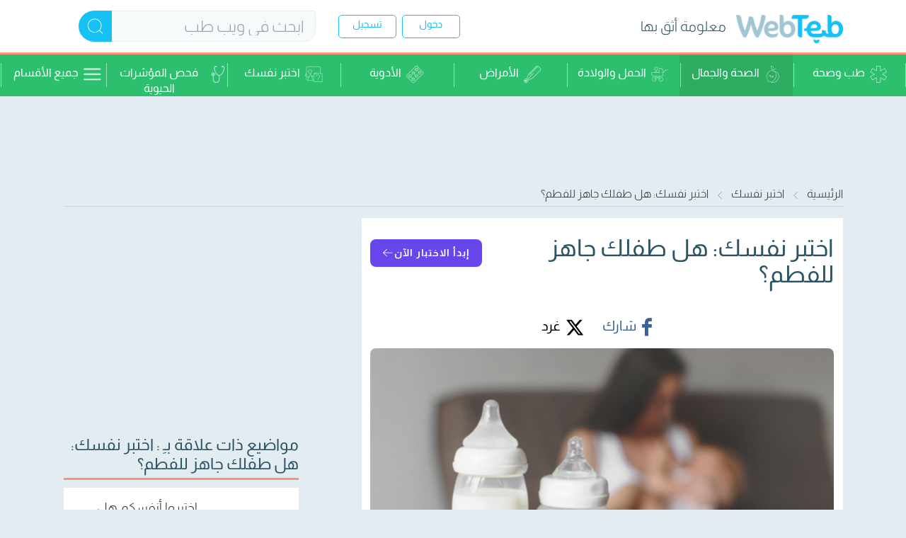

--- FILE ---
content_type: text/html; charset=utf-8
request_url: https://www.webteb.com/testyourself/%D9%87%D9%84-%D8%B7%D9%81%D9%84%D9%83-%D8%AC%D8%A7%D9%87%D8%B2-%D9%84%D9%84%D9%81%D8%B7%D9%85
body_size: 89558
content:


<!DOCTYPE html>
<html lang="ar-eg">
<head>

    <!-- Google tag (gtag.js) -->
    <script async src="https://www.googletagmanager.com/gtag/js?id=G-YWLR0PP576"></script>
    <script>
        window.dataLayer = window.dataLayer || [];
        function gtag() { dataLayer.push(arguments); }
        gtag('js', new Date());

        var hashedUserId = '';
        var isSuccessLogin = '';

        if (hashedUserId) {
            gtag('config', 'G-YWLR0PP576', { 'content_group': '/الرعاية الصحية/الأطفال الرضع/رعاية الأطفال', "user_id": hashedUserId });
        } else {
            gtag('config', 'G-YWLR0PP576', { 'content_group': '/الرعاية الصحية/الأطفال الرضع/رعاية الأطفال' });
        }

        if (isSuccessLogin && hashedUserId) {
            gtag('event', 'Login', {
                'user_id': hashedUserId
            });

            document.cookie = "LoginSuccess=; Max-Age=0; path=/; domain=.webteb.com;";
        }

    </script>

    
<link rel="dns-prefetch" href="https://static.webteb.net">
<link rel="dns-prefetch" href="https://pagead2.googlesyndication.com">
<link rel="dns-prefetch" href="https://tpc.googlesyndication.com">
<link rel="dns-prefetch" href="https://tpc.googlesyndication.com">

<meta charset="utf-8" />
<meta name="viewport" content="width=device-width,minimum-scale=1,initial-scale=1">
<title>اختبر نفسك: هل طفلك جاهز للفطم؟ - ويب طب</title>
<meta name="description" content="اجب عن هذه الاسئلة القصيرة واكتشف هل طفلك جاهز للفطم؟ ابدا الاختبار الان:" />

    <meta name="thumbnail" content="https://static.webteb.net/images/content/evaluationtest_evaluation_129_8566faa7be8-f916-43cd-92af-f98ffdf71fd8.jpg" />

    <meta name="keywords" content="اختبر،نفسك،هل،طفلك،جاهز،للفطم,،هل،طفلك،جاهز،للفطم">

    <link rel="canonical" href="https://www.webteb.com/testyourself/هل-طفلك-جاهز-للفطم" />


<meta name="apple-mobile-web-app-capable" content="yes">
<meta name="msapplication-config" content="none" />
<meta http-equiv="X-UA-Compatible" content="IE=Edge">
<meta name="theme-color" content="#ffffff">
<link rel="apple-touch-icon" sizes="180x180" href="https://static.webteb.net/new-webteb/favicon/apple-touch-icon.png">
<link rel="icon" type="image/png" href="https://static.webteb.net/new-webteb/favicon/favicon-16x16.png" sizes="16x16">
<link rel="icon" type="image/png" href="https://static.webteb.net/new-webteb/favicon/favicon-32x32.png" sizes="32x32">
<link rel="icon" type="image/png" href="https://static.webteb.net/new-webteb/favicon/120x120.png" sizes="120x120">
<link rel="icon" type="image/png" href="https://static.webteb.net/new-webteb/favicon/152x152.png" sizes="152x152">
<link rel="icon" type="image/png" href="https://static.webteb.net/new-webteb/favicon/76x76.png" sizes="76x76">
<link rel="manifest" href="https://static.webteb.net/new-webteb/favicon/manifest.json">
<link rel="mask-icon" href="https://static.webteb.net/new-webteb/favicon/safari-pinned-tab.svg" color="#5bbad5">
<link rel="alternate" type="application/rss+xml" title="Webteb" href="https://www.webteb.com/rss" />
<link rel="search" type="application/opensearchdescription+xml" title="ويب طب" href="https://www.webteb.com/opensearch.xml">
<link rel="author" href="https://plus.google.com/+WebTeb" />
<link rel="publisher" href="https://plus.google.com/+WebTeb" />
<meta property="fb:pages" content="188651121219182" />
<link rel="preconnect" href="https://fonts.googleapis.com">
<link rel="preconnect" href="https://fonts.gstatic.com" crossorigin>


<script type="text/javascript">
    var _ondr = new Array();
    var _viewabilityArr = new Array();
    var Settings = {};

    Settings.URLs = {};
    Settings.Common = {};
    Settings.Common.URLs = {};
    Settings.URLs.CDNUrl = 'https://static.webteb.net';
    Settings.CdnProviderID = '0';
    Settings.IsMobile = false;
    Settings.IsMobileOrTab = false;
    Settings.IsTab = false;
    Settings.Resources = {};
    Settings.Resources.HighEventTarget = 'd2ok2wp1sn8v3w.cloudfront.net';
    Settings.EntityID = '0';
    var jAnalyticsSettings = { pageRequestKey: '6fac7de1-f373-485e-95e1-67770694385a', sessionKey: '', pageSequence: 0, country: {}, deviceType: null };
    jAnalyticsSettings.channel = '';
    Settings.UK = '';
    var googletag = googletag || {};
    googletag.cmd = googletag.cmd || [];
    var webtebcmd = [];
    function getDomain() { return window.location.host.substring(window.location.host.lastIndexOf(".", window.location.host.lastIndexOf(".") - 1) + 1) } function setCookie(a, b, c, d, e, f) { var g = null; if (void 0 !== c) { var h = new Date; f || (f = 0), h = new Date(h.getTime() + 24 * c * 60 * 60 * 1e3 + 60 * f * 1e3), g = h.toUTCString() } var i = e ? window.location.host : getDomain(), j = escape(b) + (null == g ? "" : "; expires=" + g) + "; domain=." + i; d ? j = j + "; path=" + d : j += "; path=/"; var k = a + "=" + j; document.cookie = k } function getCookieValue(a) { for (var b = a + "=", c = document.cookie.split(";"), d = 0; d < c.length; d++) { for (var e = c[d]; " " === e.charAt(0);)e = e.substring(1); if (e.indexOf(b) !== -1) return e.substring(b.length, e.length) } return "" }
</script>


<script>
        (function (i, s, o, g, r, a, m) {
            i['GoogleAnalyticsObject'] = r; i[r] = i[r] || function () {
                (i[r].q = i[r].q || []).push(arguments)
            }, i[r].l = 1 * new Date(); a = s.createElement(o),
            m = s.getElementsByTagName(o)[0]; a.async = 1; a.src = g; m.parentNode.insertBefore(a, m)
        })(window, document, 'script', '//www.google-analytics.com/analytics.js', 'ga');
        ga('create', 'UA-27175568-1', { 'cookieDomain': 'webteb.com' });

            ga('set', 'dimension1', 'رعاية الأطفال');
            ga('set', 'dimension2', 'TebStyle');
            ga('set', 'dimension3', 'Baby &amp; Kids');
            ga('set', 'dimension6', 'evaluationtest');
            ga('set', 'dimension10', 'الحمل والولادة');
            ga('set', 'dimension13', 'Internal');
            ga('set', 'dimension14', '2');
            ga('set', 'dimension15', '2');
            ga('set', 'dimension16', 'TebStyle');
        ga('send', 'pageview'
            );

        var eventTimeoutSeconds = 90;
        var eventTimeout = null;
        var deviceType = jAnalyticsSettings.deviceType;
        var requestKey = jAnalyticsSettings.pageRequestKey;
        var visitorKey = jAnalyticsSettings.visitorKey;
        var highEventTarget = 'd2ok2wp1sn8v3w.cloudfront.net';
        function ps(n,o,e){n.push(o+"="+encodeURIComponent(e))}
        function addJEvent(e, s, t, p, i, r, a, v, c, n, d) { try { var o = "ev", u = []; ps(u, "c", e), ps(u, "a", s), t && ps(u, "l", t), p && ps(u, "v", p), ps(u, "deviceType", deviceType), ps(u, "requestKey", requestKey), ps(u, "pk", jAnalyticsSettings.pageKey),ps(u,"visitorKey",visitorKey),ps(u,"ver",(new Date).getTime()),ps(u,"initiator","js"),i&&ps(u,"c1",i),r&&ps(u,"c2",r),a&&ps(u,"c3",a),(v||0===v)&&ps(u,"value1",v),(c||0===c)&&ps(u,"value2",c),(n||0===n)&&ps(u,"value3",n),d&&ps(u,"cb",d);var y=u.join("&"),g=defaultEventTarget;"jserror"===e&&(g=highEventTarget);var h="//"+g+"/"+o+".gif?"+y,l=document.createElement("img");l.width="0",l.height="0",l.src=h,document.body.appendChild(l)}catch(m){}}
        function AddGAPageView(a,b,c){return void 0!=a&&(a=a.split("#")[0],void 0!=b&&0==b&&(a=a.split("webteb.com")[1]),"undefined"!=typeof ga&&("undefined"==c&&(c=!1),c&&(""!=contentCategoryName&&(ga("set","dimension1",contentCategoryName),""!=mainCategoryName&&ga("set","dimension3",mainCategoryName)),""!=verticalName&&ga("set","dimension2",verticalName)),null!=eventTimeout&&(clearTimeout(eventTimeout),eventTimeout=null),ga("send","pageview",{page:a})),"undefined"!=typeof clicky&&a.indexOf("virtual")==-1&&a.indexOf("phoneview")==-1&&clicky.log(a,null,"pageview"),addJEvent("VirtualPage","Navigate",a,null,contentCategoryName,mainCategoryName,verticalName),!1)}
        function AddGAEvent(e, n, t, l, u, i, o, d, v, a, r) { var g = !1; "undefined" != typeof ga && (void 0 !== t && null !== t && (t = String(t)), void 0 !== l && null !== l && (l = parseInt(l), isNaN(l) && (l = null)), void 0 !== u && null !== u && 1 != u && (u = "true" == String(u).toLowerCase() ? 1 : null), u ? ga("send", "event", e, n, t, l, { nonInteraction: 1 }) : (null != eventTimeout && (clearTimeout(eventTimeout), eventTimeout = null), ga("send", "event", e, n, t, l), g = !0)), addJEvent(e, n, t, l, i, o, d, v, a, r, g) }
        function AddGtagPageView(e,i,n,t){return void 0!=e&&(e=e.split("#")[0],void 0!=n&&!1==n&&(e=e.split("webteb.com")[1]),null!=eventTimeout&&(clearTimeout(eventTimeout),eventTimeout=null),gtag("event","page_view",{page_title:i,page_location:window.location.href,page_path:e}),"undefined"!=typeof ga&&("undefined"==t&&(t=!1),t&&(""!=contentCategoryName&&(ga("set","dimension1",contentCategoryName),""!=mainCategoryName&&ga("set","dimension3",mainCategoryName)),""!=verticalName&&ga("set","dimension2",verticalName))),addJEvent("VirtualPage","Navigate",e,null,contentCategoryName,mainCategoryName,verticalName),!1)}

        var contentCategoryName = 'الحمل والولادة';
        var mainCategoryName = 'Baby &amp; Kids';
        var verticalName = 'TebStyle';
        var pageName = decodeURI(''+'/'+'TestYourself'+'/'+'Details');

        jAnalyticsSettings.contentCategoryName = contentCategoryName;
        jAnalyticsSettings.mainCategoryName = mainCategoryName;
        jAnalyticsSettings.verticalName = verticalName;
        jAnalyticsSettings.userKey = Settings.UK;
        jAnalyticsSettings.pageName = pageName;
        jAnalyticsSettings.entityId = '0';
        jAnalyticsSettings.analyticsDomain = 'webteb.com';
</script>

<script async type='text/javascript' src='https://static.webteb.net/resources/production/webteb/js/allPages_-36856697530_51-15070272750'></script>

    
    
<meta property="og:title" content="اختبر نفسك: هل طفلك جاهز للفطم؟" />
<meta property="og:type" content="article" />
<meta property="og:url" content="https://www.webteb.comhttps://www.webteb.com/testyourself/هل-طفلك-جاهز-للفطم" />

    <meta property="og:image" content="https://static.webteb.net/images/content/evaluationtest_evaluation_129_8447ca91e43-f01b-47fa-b2eb-49a17729feec.jpg" />


<meta property="og:image:type" content="image/jpeg" />
<meta property="og:site_name" content="Webteb" />
<meta property="fb:app_id" content="264058313712135" />
<meta property="og:description" content="أجب عن هذه الأسئلة القصيرة واكتشف هل طفلك جاهز للفطم؟ ابدأ الاختبار الآن:" />
<meta name="twitter:card" content="summary_large_image" />
<meta name="twitter:site" content="@WebTeb_com" />
<meta name="twitter:creator" content="@WebTeb_com" />
<meta name="twitter:title" content="اختبر نفسك: هل طفلك جاهز للفطم؟" />
<meta name="twitter:description" content="أجب عن هذه الأسئلة القصيرة واكتشف هل طفلك جاهز للفطم؟ ابدأ الاختبار الآن:" />
<meta name="twitter:url" content="https://www.webteb.comhttps://www.webteb.com/testyourself/هل-طفلك-جاهز-للفطم" />

    <meta property="twitter:image" content="https://static.webteb.net/images/content/evaluationtest_evaluation_129_8447ca91e43-f01b-47fa-b2eb-49a17729feec.jpg" />


    <script type="text/javascript">
    function getDomain() { return window.location.host.substring(window.location.host.lastIndexOf(".", window.location.host.lastIndexOf(".") - 1) + 1) } function setCookie(a, b, c, d, e, f) { var g = null; if (void 0 !== c) { var h = new Date; f || (f = 0), h = new Date(h.getTime() + 24 * c * 60 * 60 * 1e3 + 60 * f * 1e3), g = h.toUTCString() } var i = e ? window.location.host : getDomain(), j = escape(b) + (null == g ? "" : "; expires=" + g) + "; domain=." + i; d ? j = j + "; path=" + d : j += "; path=/"; var k = a + "=" + j; document.cookie = k } function getCookieValue(a) { for (var b = a + "=", c = document.cookie.split(";"), d = 0; d < c.length; d++) { for (var e = c[d]; " " === e.charAt(0);)e = e.substring(1); if (e.indexOf(b) !== -1) return e.substring(b.length, e.length) } return "" }
    generateGUID = (typeof (window.crypto) != 'undefined' && typeof (window.crypto.getRandomValues) != 'undefined') ? function () { var buf = new Uint16Array(8); window.crypto.getRandomValues(buf); var S4 = function (num) { var ret = num.toString(16); while (ret.length < 4) { ret = "0" + ret } return ret }; return (S4(buf[0]) + S4(buf[1]) + "-" + S4(buf[2]) + "-" + S4(buf[3]) + "-" + S4(buf[4]) + "-" + S4(buf[5]) + S4(buf[6]) + S4(buf[7])) } : function () { return 'xxxxxxxx-xxxx-4xxx-yxxx-xxxxxxxxxxxx'.replace(/[xy]/g, function (c) { var r = Math.random() * 16 | 0, v = c == 'x' ? r : (r & 0x3 | 0x8); return v.toString(16) }) }
    function getVisitorKey() {
        var vk = getCookieValue("_an_visitorid"); if (!vk) { vk = generateGUID(); var exdate = (new Date((new Date()).getTime() + (3650 * 24 * 60 * 60 * 1000))).toUTCString(); document.cookie = "_an_visitorid=" + vk + ";path=/;domain=" + jAnalyticsSettings.analyticsDomain + '; expires=' + exdate }
        return vk
    }
    jAnalyticsSettings.visitorKey = getVisitorKey(); jAnalyticsSettings.pageKey = jAnalyticsSettings.pageRequestKey + "_" + new Date().getTime() + "_" + jAnalyticsSettings.visitorKey; function getAdd(s) {
        var data = {}; data.ifc = document.getElementsByTagName("iframe").length; data.vc = document.getElementsByTagName("video").length; data.ps = document.getElementsByTagName('HTML')[0].outerHTML.length; var links = document.getElementsByTagName("link"); data.ic = document.images.length; data.cc = 0; for (var j = 0; j < links.length; j++) { if (links[j].getAttribute('rel') === 'stylesheet') data.cc++ }
        data.ssc = 0; var scripts = document.getElementsByTagName("script"); for (var j = 0; j < scripts.length; j++) { if (scripts[j].getAttribute('src')) data.ssc++ }
        for (var p in data) { ps(s, p, data[p]) }
        ps(s, 'pk', jAnalyticsSettings.pageKey); ps(s, 'rk', jAnalyticsSettings.pageRequestKey); ps(s, 'vk', jAnalyticsSettings.visitorKey)
    }
    function getScrollOffset() { return (window.pageYOffset || document.documentElement.scrollTop) - (document.documentElement.clientTop || 0) }
    function getDocumentHeight() { return Math.max(document.body.scrollHeight, document.body.offsetHeight, document.documentElement.clientHeight, document.documentElement.scrollHeight, document.documentElement.offsetHeight) }
    function getViewHeight() { return Math.max(document.documentElement.clientHeight, window.innerHeight || 0) }
    function ps(s, k, v) { s.push(k + "=" + encodeURIComponent(v)) }
    function addTech(s) { var ws = window.screen; ps(s, 'wi', ws.availWidth); ps(s, 'he', ws.availHeight); ps(s, 'cd', ws.colorDepth); ps(s, 'pd', ws.pixelDepth); if (window.orientation) ps(s, 'or', window.orientation); else if (ws.orientation) ps(s, 'or', ws.orientation.type); else if (ws.mozOrientation) ps(s, 'or', ws.mozOrientation); var na = navigator; ps(s, 'acn', na.appCodeName); ps(s, 'ce', na.cookieEnabled); ps(s, 'la', na.language); ps(s, 'pr', na.product); ps(s, 've', na.vendor); ps(s, 'pl', na.platform) }
    function gpd(excludeTiming) {
        var s = []; ps(s, 'url', decodeURIComponent(window.location.href)); var links = document.getElementsByTagName("link"); var canonicalUrl = ''; for (var j = 0; j < links.length; j++) { if (links[j].getAttribute('rel') === 'canonical') { canonicalUrl = decodeURIComponent(links[j].getAttribute('href')); break } }
        ps(s, 'ca', canonicalUrl); ps(s, 're', document.referrer); ps(s, 'pk', jAnalyticsSettings.pageKey); ps(s, 'rk', jAnalyticsSettings.pageRequestKey); ps(s, 'sk', jAnalyticsSettings.sessionKey); ps(s, 'vk', jAnalyticsSettings.visitorKey); ps(s, 'seq', jAnalyticsSettings.pageSequence); ps(s, 'ccn', jAnalyticsSettings.contentCategoryName); ps(s, 'mcn', jAnalyticsSettings.mainCategoryName); ps(s, 'vn', jAnalyticsSettings.verticalName); ps(s, 'uk', jAnalyticsSettings.userKey); ps(s, 'fn', jAnalyticsSettings.pageName); ps(s, 'ei', jAnalyticsSettings.entityId); if (jAnalyticsSettings.channel) ps(s, 'ch', jAnalyticsSettings.channel); addTech(s); try {
            if (!!window.performance.navigation) { ps(s, 'redirectCount', window.performance.navigation.redirectCount); ps(s, 'type', window.performance.navigation.type) }
            if (!excludeTiming) { var timing = window.performance.timing; var ps1 = ['navigationStart', 'unloadEventStart', 'unloadEventEnd', 'redirectStart', 'redirectEnd', 'fetchStart', 'domainLookupStart', 'domainLookupEnd', 'connectStart', 'connectEnd', 'secureConnectionStart', 'requestStart', 'responseStart', 'responseEnd', 'domLoading']; for (var i = 0; i < ps1.length; i++) { var p = ps1[i]; ps(s, p, timing[p]) } }
        } catch (e) { }
        return s
    }
    function spv() {
        var str; try { var s = gpd(); ps(s, 'ver', new Date().getTime()); str = s.join("&") } catch (e) { var se = []; ps(se, 'error', e); ps(se, 'errorMsg', e.message); ps(se, 'url', window.location.href); ps(se, 'useragent', navigator.userAgent); str = se.join("&") }
    }
    var _sendPingTimer = -1; function sendPing(pingData) {
        var se = []; ps(se, 'ver', new Date().getTime()); ps(se, 'requestKey', jAnalyticsSettings.pageRequestKey); ps(se, 'pk', jAnalyticsSettings.pageKey); if (pingData) {
            for (var p in pingData)
                ps(se, p, pingData[p]);
        }
    }
    _sendPingTimer = setTimeout(sendPing, 10000); function getPingInfo() { var pd = {}; pd.so = getScrollOffset(); pd.dh = getDocumentHeight(); pd.vh = getViewHeight(); return pd }
    var _drSent = !1; _ondr.push(function () { if (_drSent) return; _drSent = !0; var s = []; getAdd(s); ps(s, 'ver', new Date().getTime()); var str = s.join("&"); }); spv()
</script>
    
    
<script defer src="https://cdnjs.cloudflare.com/ajax/libs/jquery-cookie/1.4.1/jquery.cookie.min.js"></script>
<script type="text/javascript">
    window.addEventListener("message", receiveMessagePush, false);
    navigator.permissions.query({ name: 'notifications' })
        .then(function (permissionStatus) {

            permissionStatus.onchange = function () {
                if (this.state == 'prompt') {
                    setCookieProperties('permissionType', null, { expires: 0 }, null, '.webteb.com');
                    console.log('notifications permission state has changed to ', this.state);
                }
            };
        });
    function receiveMessagePush(event) {
        var eventData = event.data

        if (eventData.type == "pushNotificationInfo") {
            var links = document.getElementsByTagName("link");
            var canonicalUrl = '';
            for (var j = 0; j < links.length; j++) {
                if (links[j].getAttribute('rel') === 'canonical') {
                    canonicalUrl = decodeURIComponent(links[j].getAttribute('href'));
                    break;
                }
            }

            if (!canonicalUrl)
                canonicalUrl = window.location.href;

            var result = {
                jAnalyticsSettings: jAnalyticsSettings,
                pageCanonicalUrl: canonicalUrl,
                verticalName: verticalName,
                contentCategoryName: contentCategoryName,
                pageName: pageName,
                entityId: Number(Settings.EntityID)
            }

            event.source.postMessage({
                type: "pushNotificationInfo-result",
                data: result
            }, "*");
        }

        var Cookie = getCookieValue('permissionType');
        //var Cookie = document.cookie('permissionType');
        if (eventData.data != undefined &&(eventData.data.action == "permission_granted_app" || eventData.data.action == "permission_blocked_app"))
        {
            if (Cookie == null || Cookie == "null" || Cookie == "") {

                setCookieProperties('permissionType', eventData.data.action, { expires: 365 }, null, '.webteb.com');
            }
            window.sessionStorage.setItem("permissionType", eventData.data.action);
        }

        var cookieValue = getCookieValue('permissionType');
   
    }

    function setCookieProperties(cName, value, exdays, path, subDomain, exMinutes) {
        var expires = null;
        if (exdays !== undefined) {
            var exdate = new Date();
            //exdate.setDate(exdate.getDate() + exdays);
            if (!exMinutes) exMinutes = 0;
            exdate = new Date(exdate.getTime() + (exdays * 24 * 60 * 60 * 1000) + (exMinutes * 60 * 1000));
            expires = exdate.toUTCString();
        }
        var domain = subDomain;
        var cValue = escape(value) + ((expires == null) ? '' : '; expires=' + expires) + '; domain=' + domain;

        var cookieString = cName + "=" + cValue;
        document.cookie = cookieString;
        //if (!subDomainOnly)
        //    setCookie(cName, value, exdays, path, true);
    }

    function UpdateNotificationsAnalytics( increaseAccepted,  increaseDeclined)
        {
            var _url = '/pushnotifications/updatepushnotificationsanalytics';
            _url = _url + "?" + "increaseaccepted=" + increaseAccepted + "&" + "increasedeclined=" + increaseDeclined;
                        $.ajax({
                        url: _url,

                        xhrFields: {
                            withCredentials: true
                        },
                        type: 'get',
                    });
        }
    setTimeout(function () {
        var ifrm = document.createElement('iframe');
        ifrm.setAttribute('id', 'ifrmPushNotifications'); // assign an id
        ifrm.setAttribute('width', '0');
        ifrm.setAttribute('height', '0');
        ifrm.setAttribute('title', 'Push Notifications');
        document.body.appendChild(ifrm); // to place at end of document

        // assign url
        ifrm.setAttribute('src', '/pushnotifications/tokenmanager');
    }, 5000)
</script>

    <script src="/assets/lib/jquery/dist/jquery.min.js"></script>

    <script type="text/javascript">
        function getCookie(name) {
            var nameEQ = name + "=";
            var ca = document.cookie.split(';');
            for (var i = 0; i < ca.length; i++) {
                var c = ca[i];
                while (c.charAt(0) == ' ')
                    c = c.substring(1, c.length);
                if (c.indexOf(nameEQ) == 0)
                    return c.substring(nameEQ.length, c.length);
            }
            return null;
        }

        window.mobilecheck = function () {
            var check = false;
            (
                function (a) {
                    if (/(android|bb\d+|meego).+mobile|avantgo|bada\/|blackberry|blazer|compal|elaine|fennec|hiptop|iemobile|ip(hone|od)|iris|kindle|lge |maemo|midp|mmp|mobile.+firefox|netfront|opera m(ob|in)i|palm( os)?|phone|p(ixi|re)\/|plucker|pocket|psp|series(4|6)0|symbian|treo|up\.(browser|link)|vodafone|wap|windows ce|xda|xiino/i.test(a) || /1207|6310|6590|3gso|4thp|50[1-6]i|770s|802s|a wa|abac|ac(er|oo|s\-)|ai(ko|rn)|al(av|ca|co)|amoi|an(ex|ny|yw)|aptu|ar(ch|go)|as(te|us)|attw|au(di|\-m|r |s )|avan|be(ck|ll|nq)|bi(lb|rd)|bl(ac|az)|br(e|v)w|bumb|bw\-(n|u)|c55\/|capi|ccwa|cdm\-|cell|chtm|cldc|cmd\-|co(mp|nd)|craw|da(it|ll|ng)|dbte|dc\-s|devi|dica|dmob|do(c|p)o|ds(12|\-d)|el(49|ai)|em(l2|ul)|er(ic|k0)|esl8|ez([4-7]0|os|wa|ze)|fetc|fly(\-|_)|g1 u|g560|gene|gf\-5|g\-mo|go(\.w|od)|gr(ad|un)|haie|hcit|hd\-(m|p|t)|hei\-|hi(pt|ta)|hp( i|ip)|hs\-c|ht(c(\-| |_|a|g|p|s|t)|tp)|hu(aw|tc)|i\-(20|go|ma)|i230|iac( |\-|\/)|ibro|idea|ig01|ikom|im1k|inno|ipaq|iris|ja(t|v)a|jbro|jemu|jigs|kddi|keji|kgt( |\/)|klon|kpt |kwc\-|kyo(c|k)|le(no|xi)|lg( g|\/(k|l|u)|50|54|\-[a-w])|libw|lynx|m1\-w|m3ga|m50\/|ma(te|ui|xo)|mc(01|21|ca)|m\-cr|me(rc|ri)|mi(o8|oa|ts)|mmef|mo(01|02|bi|de|do|t(\-| |o|v)|zz)|mt(50|p1|v )|mwbp|mywa|n10[0-2]|n20[2-3]|n30(0|2)|n50(0|2|5)|n7(0(0|1)|10)|ne((c|m)\-|on|tf|wf|wg|wt)|nok(6|i)|nzph|o2im|op(ti|wv)|oran|owg1|p800|pan(a|d|t)|pdxg|pg(13|\-([1-8]|c))|phil|pire|pl(ay|uc)|pn\-2|po(ck|rt|se)|prox|psio|pt\-g|qa\-a|qc(07|12|21|32|60|\-[2-7]|i\-)|qtek|r380|r600|raks|rim9|ro(ve|zo)|s55\/|sa(ge|ma|mm|ms|ny|va)|sc(01|h\-|oo|p\-)|sdk\/|se(c(\-|0|1)|47|mc|nd|ri)|sgh\-|shar|sie(\-|m)|sk\-0|sl(45|id)|sm(al|ar|b3|it|t5)|so(ft|ny)|sp(01|h\-|v\-|v )|sy(01|mb)|t2(18|50)|t6(00|10|18)|ta(gt|lk)|tcl\-|tdg\-|tel(i|m)|tim\-|t\-mo|to(pl|sh)|ts(70|m\-|m3|m5)|tx\-9|up(\.b|g1|si)|utst|v400|v750|veri|vi(rg|te)|vk(40|5[0-3]|\-v)|vm40|voda|vulc|vx(52|53|60|61|70|80|81|83|85|98)|w3c(\-| )|webc|whit|wi(g |nc|nw)|wmlb|wonu|x700|yas\-|your|zeto|zte\-/i.test(a.substr(0, 4)))
                        check = true;
                }
            )(
                navigator.userAgent || navigator.vendor || window.opera
            );
            return check;
        }

        window.tabletcheck = function () {
            var check = false;
            (
                function (a) {
                    if (navigator.userAgent.toLowerCase().match(/tablet|ipad/i)) check = true
                }
            )(
                navigator.userAgent || navigator.vendor || window.opera
            );

            var userAgent = navigator.userAgent.toLowerCase();
            if (!check) {
                if ((userAgent.search("android") > -1) && !(userAgent.search("mobile") > -1)) {
                    check = true;
                }
            }
            return check;
        }

        window.devicecheck = function () {
            if (window.tabletcheck()) {
                return "tablet";
            } else if (window.mobilecheck()) {
                return "mobile";
            } else {
                return "desktop";
            }
        }

        var checkScenario = function (pos) {
            var deviceCheck = window.devicecheck();
            var innerWidth = window.innerWidth;
            var scenario = 'desktop';

            if (deviceCheck == 'mobile' || innerWidth < 768) {
                scenario = 'mobile';
            } else if (deviceCheck == 'tablet') {
                scenario = 'tablet';
            }

            return scenario;
        }

        var checkMyRelatedScenario = function () {
            var deviceCheck = window.devicecheck();
            var innerWidth = window.innerWidth;
            var scenario = 'desktop';

            if (deviceCheck == 'mobile' || (deviceCheck == 'tablet' && innerWidth < 768)) {
                scenario = 'mobile';
            }

            return scenario;
        }

        var signal = {
            "User": {
                "UserId": null, //UUID
                "Gender": "" !== "" ? "" : null, //The state of being male or female
                "Age": "" !== "" ? "" : null, //Fixed Age
                "Country": null, //Country of the user. Must be ISO Alpha-2 code. e.g, 'AE' | 'SA' | 'KW'
                "EmailHash": null,
            },
            "Content": {
                "Topic": "اختبر نفسك" !== "" ? "اختبر نفسك" : "الرئيسية",  //Category of the page
                "sTopic": null, //Sub category of the page
                "Keywords": "اختبر،نفسك،هل،طفلك،جاهز،للفطم,،هل،طفلك،جاهز،للفطم", //Keywords for the page
                "ArticleId": "" !== "" ? "" : null, //CMS ID of the article
                "ArticleTitle": "" !== "" ? "" : null, //Title of the page (article page)
                "ArticleAuthorName": "" !== "" ? "" : null, //Name of the author/s
                "ArticlePublishDate": "" !== "" ? "" : null,  //Publish date/time of article. Must be in the ISO string format e.g. 2020-01-05T21:00:00.000Z
                "ContentType": "page", //Type of the Media hosted on the page
                "SearchTerm": "" !== "" ? "" : null, //Search term typed by user
                "Platform": 'web', //Platform type
                "isVideo": 'False', //Boolean showing if page has a video or not
                "ContentCategoryLevel1Id": "329",
                "ContentCategoryLevel2Id": "340",
                "EnglishMainCategory": "Healthcare",
                "ArabicMainCategory": "الرعاية الصحية",
                "EnglishSubCategory1": "Infants",
                "ArabicSubCategory1": "الأطفال الرضع",
            },
            "Page": {
                "ChannelLevel1": "Health_Beauty", //Name of the Page type (Homepage | Medicine_health | Pregnancy_Birth | Forums | SponsoredPage)
            }
        }

        $(document).ready(function () {

            if (1) {
                signal.Content.EnglishSubCategory2 = "child care";
                signal.Content.ArabicSubCategory2 = "رعاية الأطفال";
            }

            var userGender = $(".user-Gender").text();
            signal.User.Gender = userGender != "" && userGender != "null" ? userGender : null;

            var userAge = $(".user-Age").text();
            signal.User.Age = userAge > 0 ? userAge : null;

            var userEmail = $(".user-email").text();
            if (userEmail) {
                const userEmailHash = sha256(userEmail);
                signal.User.EmailHash = userEmailHash
            }

            var countryCode = window.getCookie("country-code");

            signal.User.Country = countryCode;
        });

        function createScriptElement(src) {
            var elm = document.createElement("script");
            elm.defer = !0;
            elm.type = "text/javascript";
            var b2 = "https:" == document.location.protocol;
            elm.src = src.toString();
            b2 = document.getElementsByTagName("script")[0];
            b2.parentNode.insertBefore(elm, b2);
        }

        var sha256 = function sha256(ascii) {
            function rightRotate(value, amount) {
                return (value >>> amount) | (value << (32 - amount));
            };

            var mathPow = Math.pow;
            var maxWord = mathPow(2, 32);
            var lengthProperty = 'length'
            var i, j; // Used as a counter across the whole file
            var result = ''

            var words = [];
            var asciiBitLength = ascii[lengthProperty] * 8;

            //* caching results is optional - remove/add slash from front of this line to toggle
            // Initial hash value: first 32 bits of the fractional parts of the square roots of the first 8 primes
            // (we actually calculate the first 64, but extra values are just ignored)
            var hash = sha256.h = sha256.h || [];
            // Round constants: first 32 bits of the fractional parts of the cube roots of the first 64 primes
            var k = sha256.k = sha256.k || [];
            var primeCounter = k[lengthProperty];
            /*/
            var hash = [], k = [];
            var primeCounter = 0;
            //*/

            var isComposite = {};
            for (var candidate = 2; primeCounter < 64; candidate++) {
                if (!isComposite[candidate]) {
                    for (i = 0; i < 313; i += candidate) {
                        isComposite[i] = candidate;
                    }
                    hash[primeCounter] = (mathPow(candidate, .5) * maxWord) | 0;
                    k[primeCounter++] = (mathPow(candidate, 1 / 3) * maxWord) | 0;
                }
            }

            ascii += '\x80' // Append Ƈ' bit (plus zero padding)
            while (ascii[lengthProperty] % 64 - 56) ascii += '\x00' // More zero padding
            for (i = 0; i < ascii[lengthProperty]; i++) {
                j = ascii.charCodeAt(i);
                if (j >> 8) return; // ASCII check: only accept characters in range 0-255
                words[i >> 2] |= j << ((3 - i) % 4) * 8;
            }
            words[words[lengthProperty]] = ((asciiBitLength / maxWord) | 0);
            words[words[lengthProperty]] = (asciiBitLength)

            // process each chunk
            for (j = 0; j < words[lengthProperty];) {
                var w = words.slice(j, j += 16); // The message is expanded into 64 words as part of the iteration
                var oldHash = hash;
                // This is now the undefinedworking hash", often labelled as variables a...g
                // (we have to truncate as well, otherwise extra entries at the end accumulate
                hash = hash.slice(0, 8);

                for (i = 0; i < 64; i++) {
                    var i2 = i + j;
                    // Expand the message into 64 words
                    // Used below if
                    var w15 = w[i - 15], w2 = w[i - 2];

                    // Iterate
                    var a = hash[0], e = hash[4];
                    var temp1 = hash[7]
                        + (rightRotate(e, 6) ^ rightRotate(e, 11) ^ rightRotate(e, 25)) // S1
                        + ((e & hash[5]) ^ ((~e) & hash[6])) // ch
                        + k[i]
                        // Expand the message schedule if needed
                        + (w[i] = (i < 16) ? w[i] : (
                            w[i - 16]
                            + (rightRotate(w15, 7) ^ rightRotate(w15, 18) ^ (w15 >>> 3)) // s0
                            + w[i - 7]
                            + (rightRotate(w2, 17) ^ rightRotate(w2, 19) ^ (w2 >>> 10)) // s1
                        ) | 0
                        );
                    // This is only used once, so *could* be moved below, but it only saves 4 bytes and makes things unreadble
                    var temp2 = (rightRotate(a, 2) ^ rightRotate(a, 13) ^ rightRotate(a, 22)) // S0
                        + ((a & hash[1]) ^ (a & hash[2]) ^ (hash[1] & hash[2])); // maj

                    hash = [(temp1 + temp2) | 0].concat(hash); // We don't bother trimming off the extra ones, they're harmless as long as we're truncating when we do the slice()
                    hash[4] = (hash[4] + temp1) | 0;
                }

                for (i = 0; i < 8; i++) {
                    hash[i] = (hash[i] + oldHash[i]) | 0;
                }
            }

            for (i = 0; i < 8; i++) {
                for (j = 3; j + 1; j--) {
                    var b = (hash[i] >> (j * 8)) & 255;
                    result += ((b < 16) ? 0 : '') + b.toString(16);
                }
            }
            return result;
        };

        function generateGtag(contentTitle, index, sectionTitle) {
            gtag('event', `content position ${index}, ${contentTitle}`, { 'event_category': 'Related sections', 'event_label': `${sectionTitle}` })
        }
    </script>

    <style type="text/css">.breadcrumb{border-bottom:1px solid #bcdee8;margin-bottom:1rem;overflow:hidden;padding:.5rem 0 .3rem}.breadcrumb li{float:right;font-size:.8rem;margin-left:1.2rem;position:relative;padding:.2rem 0}.breadcrumb li a{color:#29333f}.breadcrumb li::before{color:#90a6af;font-size:.45rem;left:-.8rem;position:absolute;top:.5rem}.breadcrumb li:last-child::before{display:none}.breadcrumb li:last-child{margin-left:0}@media only screen and (min-width:47.9375rem){.breadcrumb li{font-size:1rem;margin-left:2rem}.breadcrumb li::before{font-size:.65rem;left:-1.3rem;top:.6rem}.breadcrumb{padding-top:1rem}}.breadcrumb li a span{display:flex}@media only screen and (max-width:550px){.breadcrumb{min-height:60px;display:flex;align-items:end;flex-wrap:wrap}.breadcrumb li{min-height:22px}}.social-share{min-height:28px}.social-share .icon-whatsapp{min-width:26px}.social-share .icon-twitter,.social-share .icon-fb{min-width:26px}@media only screen and (max-width:767px){.social-share{min-height:24px}.social-share .icon-twitter,.social-share .icon-fb,.social-share .icon-whatsapp{min-width:20px}.social-share .facebook span{width:29px}.social-share .twitter span{width:22px}}@media only screen and (max-width:767px){.social-share{min-height:24px}.social-share .icon-twitter,.social-share .icon-fb,.social-share .icon-whatsapp{min-width:20px}.social-share .facebook span{width:29px}.social-share .twitter span{width:22px}}.social-share a{background:rgba(0,0,0,0) none repeat scroll 0 0;float:right;margin:0 .6rem}.social-share{display:table;margin:0 auto 1rem}.social-share span{float:right;font-size:.89rem;padding-right:.3rem;line-height:1.2}.social-share .facebook{color:#396098}.social-share .twitter{color:#000}.social-share .whatsapp{color:#69bd43}.social-share em{float:right;font-size:1.2rem;line-height:1rem}.social-share .facebook span{padding-right:.1rem}.social a em{display:inline-flex;justify-content:center;align-items:center}.icon-x-twitter-black:before{content:url("data:image/svg+xml,%3Csvg xmlns='http://www.w3.org/2000/svg' viewBox='0 0 512 512'%3E%3Cpath d='M389.2 48h70.6L305.6 224.2 487 464H345L233.7 318.6 106.5 464H35.8L200.7 275.5 26.8 48H172.4L272.9 180.9 389.2 48zM364.4 421.8h39.1L151.1 88h-42L364.4 421.8z' fill='black' /%3E%3C/svg%3E");display:inline-block;margin:auto;line-height:0;font-family:none;width:20px;color:#fff}.icon-x-twitter-white:before{content:url("data:image/svg+xml,%3Csvg xmlns='http://www.w3.org/2000/svg' viewBox='0 0 512 512'%3E%3Cpath d='M389.2 48h70.6L305.6 224.2 487 464H345L233.7 318.6 106.5 464H35.8L200.7 275.5 26.8 48H172.4L272.9 180.9 389.2 48zM364.4 421.8h39.1L151.1 88h-42L364.4 421.8z' fill='white' /%3E%3C/svg%3E");top:0;display:inline;font-size:24px;margin:auto;line-height:0;font-family:none;width:29px;color:#fff}.footer-social{vertical-align:middle;display:inline-flex}.content{background:#fff none repeat scroll 0 0;overflow:hidden;padding:.5rem;font-size:1.2rem;margin-bottom:1rem}.content h1{color:#2b5464;font-size:1.9rem;margin-bottom:1.9rem;margin-top:.7rem;line-height:1.1}.content h2{color:#2b5464;font-size:1.5rem}@media(max-width:768px){#paidmr div{min-width:294px;min-height:215px}.content{overflow:clip !important}}@media(min-width:768px){#paidmr div{width:206px;height:218px}}.content h3,.content h2{font-family:'Almarai';font-weight:normal}.content .author{color:#29333f;display:inline-block;font-size:.8rem;margin-bottom:.7rem}.show-fb-comments{margin:1.5rem auto}.content img:not(.provider){margin-bottom:.6rem;width:100%}.content table img{width:auto}#commercialnames table{text-align:center;font-weight:300}.content ul:not(.list):not(.none):not(.pagination) li:not(ol *){line-height:1.6;margin-bottom:.5rem;padding-right:1rem;position:relative}.content ul:not(.list):not(.none):not(.pagination) li:not(ol *)::before{background:#16c1f5 none repeat scroll 0 0;border-radius:100%;content:"";display:inline-block;height:8px;position:absolute;right:0;top:.6rem;width:8px}.content div{font-size:inherit;line-height:1.6;text-rendering:optimizelegibility;font-weight:300;font-size:1.2rem}@media(max-width:768px){.content.vitamins div#ci11 div{overflow-x:auto}}.content p{font-size:1.2rem}.content #description img{float:left;margin-right:15px;position:relative;width:140px}.content img+span{display:inline-block;width:100%}.content .list{padding:0}ul.list{font-size:1.25rem}.jump-links li{flex-basis:calc(50% - 32px);padding-bottom:.8rem}.content div.jump-links{background:#f7fafb none repeat scroll 0 0;display:inline-block;margin-bottom:.5rem;margin-top:.5rem;padding-bottom:.5rem;padding-top:.9rem;width:100%}@media(max-width:768px){.content div.jump-links{font-size:16px}}.content h1+span[lang="en"]{position:relative;top:-1.4rem}.jump-links ol{margin:0}.jump-links ol{padding-right:20px;display:flex;flex-direction:row;flex-wrap:wrap;justify-content:space-between}h2{line-height:1.1}.harvard-logo span{float:right;margin-left:.5rem}.harvard-logo{display:inline-block;margin-top:1rem}.content table{border-collapse:collapse;border-spacing:0;margin-bottom:1rem;table-layout:auto;width:100% !important}.content table td{border:1px solid #bcdee8;padding:.5rem}.content .title{color:#2b5464;display:block;font-size:1.2rem;margin-bottom:.4rem}.view-all{color:#bcdee8;line-height:30px;position:relative;padding-right:25px;display:inline-block;font-size:1.1rem}div .jw-dock-button{margin:0}div .jw-controls .jw-controls-right{bottom:0}.video-container ul li{padding-right:0 !important}.video-container ul li::before{display:none !important}.icon-viwe-all{position:absolute;right:0;top:3px}.view-all+.show-fb-comments{margin-top:2.7rem}.content h3{margin-bottom:0;line-height:1.4}.space+.social-share{margin-top:2rem}.vid-title{margin:0 auto;display:table;color:#ff7333}.video-container{margin-bottom:1rem}.weeks-d .content .img{float:right;margin-left:1rem;margin-top:.6rem}h1+.en-name{font-size:1.3rem;color:#2b5464;position:relative;top:-1.5rem}.flext-container{display:inline-flex;max-width:30rem}.button.bold.show-fb-comments{margin-top:2rem;padding:0;width:100%;border:0}.tags>a{background:#f7fafb;padding:0 .8rem;border-radius:1rem;float:right;margin-left:.5rem;font-size:1rem;margin-bottom:.5rem}.tags{margin-bottom:.5rem}.about-author{margin-bottom:1.5rem}.au-name{margin-top:21px;float:right;padding-right:1rem}.author-img{float:right;border-radius:100%}.author-img img{border-radius:100%;border:3px solid #e3ecf0;margin-bottom:0 !important;width:70px !important}.quistion-c .qc>div>div>span:not(.top):not(.bottom){background:#f7fafb;display:inline-block;width:100%;padding:.5rem;margin-bottom:.7rem;color:#2b5464;font-family:'Almarai'}.quistion-c .qc>div>div>span+div{margin-bottom:1.5rem}.ad1>div{margin-bottom:0 !important}.recent-n .ib-head .category em{top:6px}.content .account-note{background:#f3f7f9;border:1px solid #f7b555;margin-top:1.5rem;padding:1rem}.article-relations .list{border-top:1px solid #ddd;border-bottom:1px solid #ddd;padding:1.5rem !important;margin-top:1rem;margin-bottom:2rem}.article-relations .relations-title{display:block;text-align:center;font-weight:normal !important;margin-top:2rem}.article-relations .list a{font-weight:bold}.provider-l{margin:2rem auto 0;display:table}.provider-l .author{float:right}.mayo-logo .author{margin-top:17px}.mayo-logo.provider-l{padding-right:.5rem}.vezeeta-link{text-align:center;margin:14px;border:1px solid #16c1f5;padding:8px;box-shadow:6px 4px whitesmoke;display:flex;flex-wrap:nowrap;font-size:16px !important}.vezeeta-link img{width:40px !important;height:40px;margin:auto;margin-bottom:0 !important}.vezeeta-link span{margin:auto}.recipe-time{display:flex;justify-content:space-around;margin:8px auto}.recipe-time .recipe-cooktime-icon,.recipe-time .recipe-servings-icon{max-width:24px;vertical-align:middle;margin-bottom:0 !important}.view-all{color:#bcdee8;line-height:30px;position:relative;padding-right:25px;display:inline-flex;font-size:1.1rem}.dailymotion-player-wrapper{float:left !important;left:0 !important;right:initial !important;z-index:1 !important}@media(min-width:768px){.dailymotion-player-wrapper{transform:unset !important;z-index:1 !important}}.answer-select label span{background:#f4f5fa;color:#000;border-radius:8px;padding:20px 28px;font-size:19px;font-weight:500;display:block;cursor:pointer;line-height:21px;margin-bottom:8px;transition:box-shadow .6s ease-in-out,-webkit-box-shadow .6s ease-in-out}.answer-select label span:hover{box-shadow:0 0 11px rgba(33,33,33,.2)}.answer-select input{display:none}.answer-select input:checked+span{border:2px solid #9dd753}.q-number{color:#666;font-weight:500 !important;font-size:14px !important}.button-s2{color:#2b5464;display:table;font-size:1.25rem;margin:2rem auto 1rem;padding-left:30px;position:relative;cursor:pointer;background:transparent;border:0}.button-s2 .icon-arrow{color:#96a6af;left:0;position:absolute;top:6px}.social-share{margin-top:1.5rem}h1+.social-share{margin-top:0}.note{margin-top:3.5rem;padding:1rem}.test-your-self.note{margin-bottom:1.5rem}.main-content.testyourself{padding-bottom:1.2rem}.error{display:block;color:#e63c5a;margin-top:.5rem}.button.start .icon-arrow{font-size:1rem;left:12px;padding-right:.5rem;position:absolute;top:12px;-moz-transform:rotate(0deg);-ms-transform:rotate(0deg);-o-transform:rotate(0deg);-webkit-transform:rotate(0deg);transform:rotate(0deg)}.button.start{font-size:1.1rem;margin:1.5rem auto 2rem;padding-left:40px;cursor:pointer}.note .social-share{float:none;margin:1rem auto}.mayo-content-d p{font-size:1rem}.testyourself .quistion-img{margin-bottom:0 !important}.testyourself .m-img,.testyourself .quistion-img{width:654.4px !important;border-radius:8px 8px 0 0;height:360.05px}.stress-slide-container{width:100%;margin-top:15px;display:inline-block;position:relative}.slide-column{width:20%;float:right;position:relative;height:80px;text-align:center}.slide-column div{bottom:0;margin-left:10px;margin-right:10%;position:absolute;width:80%}.slide-column .s-leve1{height:20%;background:#487f08}.slide-column .s-leve2{height:40%;background:#5e6606}.slide-column .s-leve3{height:60%;background:#734d04}.slide-column .s-leve4{height:80%;background:#893302}.slide-column .s-leve5{height:100%;background:#9e1a00}.stress-calc{margin-bottom:15px;padding-bottom:15px;background:url("//static.webteb.net/images/r/calculators/stress-calc-bg3.jpg") no-repeat left top #fff !important}.stress-levels-container{-moz-border-radius:10px;-webkit-border-radius:10px;border-radius:10px;position:relative;width:100%;display:inline-block;margin-top:15px;overflow:hidden;margin-bottom:15px}.stress-levels-container div{width:33.3%;float:right;height:32px;text-align:center;color:#fff;-moz-opacity:.3;opacity:.3;filter:alpha(opacity=30);line-height:30px}.stress-levels-container div.low-stress{background:#78c116}.stress-levels-container div.moderate-stress{background:#ba6612}.stress-levels-container div.hight-stress{background:#cc3e18}.stress-levels-container div.active-level{-moz-opacity:1;opacity:1;filter:alpha(opacity=100);-moz-box-shadow:0 0 5px #2c2c2c;-webkit-box-shadow:0 0 5px #2c2c2c;box-shadow:0 0 5px #2c2c2c}.slide-column:last-child{float:right !important}.testyourself>.mayo-logo{float:left;margin-right:15px;margin-top:18px;width:60px}.testyourself_header_container{margin-bottom:17px}progress[value]{-webkit-appearance:none;appearance:none;width:100%;height:12px;margin-bottom:28px;margin-top:30px}progress[value]::-webkit-progress-bar{background-color:#f2f2f2;border-radius:172px}progress[value]::-webkit-progress-value{background-color:#9dd753;border-radius:172px}.testyourself_header{display:flex;justify-content:space-between;align-items:baseline;flex-wrap:wrap;gap:18px}.testyourself_ctrl_btn_container{display:flex;width:100%;justify-content:space-between;gap:8px}.testyourself_sticky{position:-webkit-sticky;position:sticky;bottom:0}.main-content content.testyourself{overflow:unset !important}.testyourself_ctrl_btn{width:50%;padding:16px 85px;background:#f4f5fa;border-radius:8px;font-size:16px;font-weight:600;line-height:24px;color:#222;border:0;display:flex;gap:12px;align-items:center;justify-content:center;transition:box-shadow .6s ease-in-out,-webkit-box-shadow .6s ease-in-out;font-family:'Almarai'}.testyourself_ctrl_btn:hover:enabled{box-shadow:0 0 11px rgba(33,33,33,.2)}.flex-center{display:flex;justify-content:center;align-content:center}.testyourself_title{width:72%}.testyourself_ctrl_bt{display:flex;align-items:center}.testyourself_description p{color:#000;font-weight:400;font-size:14px;line-height:17px}.testyourself_start_btn{display:flex;justify-content:space-between;padding:9px 18px !important;letter-spacing:1px;color:#fff !important;background:#6846ec;font-size:14px;font-weight:600;width:158px;height:39px;border-radius:8px;position:relative;font-family:'Almarai';outline:0 !important;border:0;cursor:pointer;display:flex;gap:8px;align-items:center}.testyourself_start_btn:hover{opacity:.8}.testyourself_start_btn span{display:flex;align-items:center}.testyourself_ctrl_btn:disabled{background:#fbfbfd;cursor:not-allowed;color:#afafaf}.icon-next-arrow:before{content:"+";transform:rotate(180deg);display:inline-block}.quistion-container{margin-top:28px}.testyourself_quistion{font-weight:700;font-size:18px;color:#222;border-radius:0 0 8px 8px;padding:14px 20px 28px;display:block;line-height:21px;margin-bottom:8px}#starter_img{cursor:pointer;height:360.05px;width:654.4px}.testyourself_form_title{font-size:20px !important;font-weight:700 !important;line-height:30px !important;text-align:center;margin-bottom:28px}.testyourself .social-share{float:unset;margin:0;text-align:left;display:flex;justify-content:center;margin-top:16px}#show-result-button{display:flex;gap:12px;align-items:center;justify-content:center;background:#f4f5fa;color:#222;line-height:24px;border-radius:8px;border:0;font-size:16px;font-weight:600;width:100%;height:56px;transition:box-shadow .6s ease-in-out,-webkit-box-shadow .6s ease-in-out}#show-result-button:hover:enabled{box-shadow:0 0 11px rgba(33,33,33,.2)}.testyourself_form_input{background:#f6f6f6;border-radius:8px !important;height:61px !important;border:0 !important;text-align:center;margin-bottom:8px !important}.testyourself_form_input::placeholder{color:#666;font-size:14px;font-weight:400}.testyourself_result{background:#f4f5fa;border-radius:8px;padding:36px}#resultTitle{color:#222;font-size:20px;font-weight:700;margin-bottom:16px;line-height:30px !important}#resultDescription{color:#666;font-size:19px;font-weight:400}.testyourself_SocialShare_container{display:flex;flex-direction:column;gap:16px;justify-content:center;align-items:center;margin-top:36px}.testyourself_SocialShare_text p{font-weight:400;font-size:19px;line-height:24px;color:#222;margin-bottom:0}.testyourself_SocialShare{width:100%}.testyourself_SocialShare .social-share em{width:32px;height:32px;display:flex;justify-content:center;align-items:center}.testyourself_SocialShare .whatsapp{background:#f4f5fa;width:50%;height:100%;border-radius:0 8px 8px 0;display:flex;gap:4px;justify-content:center;align-items:center;margin:0}.testyourself_SocialShare .facebook{background:#f4f5fa;width:50%;height:100%;border-radius:0;display:flex;gap:4px;justify-content:center;align-items:center;margin:0}.testyourself_SocialShare .twitter{background:#f4f5fa;width:50%;height:100%;border-radius:8px 0 0 8px;display:flex;gap:4px;justify-content:center;align-items:center;margin:0}.testyourself_SocialShare .socialShareBar{display:flex;width:100%;gap:2px;height:56px;margin:0;margin-bottom:30px;float:unset;transform:unset}.testyourself_SocialShare .facebook span{font-size:16px}.testyourself_SocialShare .twitter span{font-size:16px}@media only screen and (max-width:767px){.answer-select label span{color:#424242}.testyourself_header{justify-content:center}.testyourself_title{margin-bottom:0 !important;width:98%}.testyourself_description p{font-weight:700;font-size:16px}.testyourself .m-img,.testyourself .quistion-img{height:219.2px;width:398.4px !important}.testyourself .social-share{margin-top:27px}.testyourself_ctrl_btn{padding:16px 12px;font-size:14px}.q-number{margin-top:5px}#starter_img{height:219.2px;width:398.4px}}@media only screen and (min-width:47.9375rem){.testyourself>.mayo-logo{width:79px}}.middleAd{text-align:center}.select{position:relative}.select select{-webkit-appearance:none !important;-moz-appearance:none !important;font-family:'Almarai';font-weight:400;border:1px solid #16c1f5;color:#16c1f5}.select em{color:#16c1f5;top:.68rem;font-size:.75rem;left:.7rem;position:absolute}.invalid{border-color:#f00 !important}#show-result-button:disabled,#show-result-button[disabled]{opacity:.5;cursor:not-allowed}.flex-center-col{display:flex;flex-direction:column;justify-content:center;align-items:center}.top-bar a::before,.top-bar label::before,.top-bar .first-child a::after{background:#96dfb6 none repeat scroll 0 0 !important}div .top-bar{background:#2cbf6d none repeat scroll 0 0}div .top-bar a em,div .top-bar label em{color:#bfecd3}.section-logo::before{background:#23ba9b}.section-head{border-bottom:2px solid #23ba9b}.section-logo{background:url("https://static.webteb.net/new-webteb/tebstyle-logo2_3.png") no-repeat scroll 0 0 transparent;background-size:75px}.column.lifestyle{position:relative;background:#2dad61}@media only screen and (min-width:769px){.strip-head>.title{font-size:1.7rem;margin-block-start:.83em;margin-block-end:.83em}div .d-header,div .accordion-s1 .acc-head label,div .strip-head .title,.b-border{border-bottom-color:#ff917b}}@media only screen and (min-width:769px){.content h1{font-size:2.13rem}.content h2{font-size:1.8rem}.content h3{font-size:1.5rem}.content{padding:.8rem}.social-share{float:left;margin:1.5rem 0 1rem 1.5rem;text-align:left;-moz-transform:scale(1.35);-ms-transform:scale(1.35);-o-transform:scale(1.35);-webkit-transform:scale(1.35);transform:scale(1.35)}.content .author{font-size:.95rem}.content header{display:inline-block;margin-bottom:.6rem;width:100%}.series a{font-size:1.19rem;padding-bottom:.8rem;padding-top:.8rem}.series a.next{padding-left:40px}.series a.prev{padding-right:40px}.series a span{padding-right:.5rem}.series a.prev em{margin-top:-9px}.series a.next em{margin-top:-12px}.show-fb-comments{cursor:pointer;font-size:1.1rem;margin:-.7rem 0 0}.content .space{display:inline-block;margin:1rem 0;width:100%}.content #description img{width:200px}.content h1+span[lang="en"]{top:-1rem}.harvard-logo span{font-size:1rem}.content ul li::before{top:1rem}.harvard-logo>span{margin-top:.3rem}.harvard-logo{margin-top:0}.content ul:not(.list):not(.none) li::before{top:.7rem}.sidebar .small-thumb .strip:first-child .strip-head{margin-top:0}.small-thumb .strip{margin-bottom:.7rem}.small-thumb+.strip{margin-top:1rem}.space+.social-share{margin-top:-2.7rem}.recent-n .item-box .title{padding-top:0;line-height:1.2}.vezeeta-link{text-align:center;margin:14px;border:1px solid #16c1f5;padding:14px;box-shadow:6px 4px whitesmoke;display:flex;flex-wrap:nowrap;font-size:1.4rem !important}.vezeeta-link img{width:50px !important;height:50px;margin:auto;margin-bottom:0 !important}}:target:before{content:"";display:block;height:77px;margin:-77px 0 0}.provider-l{float:right;margin-top:0}.mayo-logo.provider-l{padding-right:0;margin-top:-1rem}.terms p{text-align:justify}.no-js .lazy{display:none}img:not([src]):not([srcset]){visibility:hidden}img{max-width:100%}.tips-container{max-width:680px;margin:0 auto}.tips-wrapper{text-align:center;position:relative}.tips-wrapper .section-title{color:#2b5464;font-size:19px;font-weight:900}@media(max-width:768px){.tips-wrapper .section-title{display:inline-block;width:100%}.tips-wrapper.tips-container{display:inline}}.tips-wrapper .arrow{border:solid #919191;border-width:0 3px 3px 0;display:inline-block;padding:5px;width:auto}.tips-wrapper #nav-button--next{left:6%;top:50%}.tips-wrapper #nav-button--prev{right:6%;top:50%}.tips-wrapper .left{transform:rotate(-45deg);-webkit-transform:rotate(-45deg)}.tips-wrapper .right{transform:rotate(135deg);-webkit-transform:rotate(135deg)}.tips-wrapper .slider{position:relative;margin-top:40px}.tips-wrapper .slider .slider-slides{width:100%}.tips-wrapper .slider .slider-slide{display:none;align-items:center;justify-content:center;top:0;width:501px;min-height:235px;background-color:#e2f2f7;opacity:0;border-radius:16px;margin:0 auto}.tips-wrapper .slider .slider-slide.active{opacity:1;display:flex;transition:opacity 5s}.tips-wrapper .slider .slider-slide p{padding:7px;font-size:16px;font-weight:300;line-height:23px;color:#29333f}.tips-wrapper .slider__nav-button{position:absolute;height:24px;width:24px;cursor:pointer}.slider__nav{position:absolute;top:-30px;left:50%;transform:translateX(-50%);text-align:center;display:flex;margin-top:12px}.slider__navlink{display:inline-block;height:8px;width:8px;border-radius:50%;border:1px #d9d9d9 solid;background-color:#d9d9d9;margin:0 5px 0 5px;cursor:pointer}.slider__navlink.active{border:.1px #2b5464 solid;background-color:#2b5464;height:10px;width:10px}@media(max-width:768px){.tips-wrapper .slider .slider-slide{width:230px;height:auto}.tips-wrapper .slider .slider-slide p{padding:7px}.slider__navlink{height:7px;width:7px;margin:0 4px 0 4px}.slider__navlink.active{height:9px;width:9px}}.no-js .lazy{display:none}img:not([src]):not([srcset]){visibility:hidden}img{max-width:100%}#customalert-overlay,#customconfirm-overlay{display:none;opacity:.5;position:fixed;top:0;left:0;width:100vw;height:100vh;z-index:2147483647;background:#000}.customalert{background-color:#f7fafb;color:#2b5464;font-family:'Almarai';font-weight:400;font-style:normal;border-radius:5px;width:550px;font-size:1em;display:none;position:fixed;max-width:100vw;max-height:100vh;z-index:2147483647;top:5%;box-shadow:0 0 10px 0 rgba(0,0,0,.3);-webkit-box-shadow:0 0 10px 0 rgba(0,0,0,.3);margin-left:-275px}@media(min-width:321px){.customalert{top:25%;left:50%;padding:10px}}@media(max-width:550px){.customalert{margin-left:-50vw}}.customalert .header,.customalert .body,.customalert .footer{text-align:center;background-color:#f7fafb}.customalert .header{font-size:1em}.customalert .body{padding:10px;font-size:1.4em}.customalert .footer{display:flex;flex-direction:row-reverse;justify-content:center}.customalert .footer button{margin-top:5px;margin-bottom:5px;width:100px;padding:10px;word-wrap:break-word;font-family:'Almarai';font-weight:400;font-style:normal;border-radius:12px;border:0}.customalert.customalert-confirm .footer button.button-done{margin-left:10px;background-color:#56cbdb;color:#fff}.customalert.customalert-confirm .footer button.button-done:hover{background-color:#68bb74}.customalert.customalert-confirm .footer button.button-cancel{background-color:#e7e7e7;color:#000}@font-face{font-family:"iconfont";font-display:fallback;src:url("https://static.webteb.net/fonts/redesign8/iconfontb.eot?");src:url("https://static.webteb.net/fonts/redesign8/iconfontb.eot?#iefix") format("embedded-opentype"),url("https://static.webteb.net/fonts/redesign8/iconfontb.woff") format("woff"),url("https://static.webteb.net/fonts/redesign8/iconfontb.ttf") format("truetype"),url("https://static.webteb.net/fonts/redesign8/iconfontb.svg#iconfont") format("svg");font-weight:normal;font-style:normal}@font-face{font-family:'tebpro-icons';src:url('https://static.webteb.net/tebpro/icons/tebpro-iconsb.eot?tifho1');src:url('https://static.webteb.net/tebpro/icons/tebpro-iconsb.eot?tifho1#iefix') format('embedded-opentype'),url('https://static.webteb.net/tebpro/icons/tebpro-iconsb.ttf?tifho1') format('truetype'),url('https://static.webteb.net/tebpro/icons/tebpro-iconsb.woff?tifho1') format('woff'),url('https://static.webteb.net/tebpro/icons/tebpro-iconsb.svg?tifho1#tebpro-icons') format('svg');font-weight:normal;font-style:normal}@font-face{font-family:'tebpro-icons';src:url('https://static.webteb.net/tebpro/icons/tebpro-iconsb.eot?tifho1');src:url('https://static.webteb.net/tebpro/icons/tebpro-iconsb.eot?tifho1#iefix') format('embedded-opentype'),url('https://static.webteb.net/tebpro/icons/tebpro-iconsb.ttf?tifho1') format('truetype'),url('https://static.webteb.net/tebpro/icons/tebpro-iconsb.woff?tifho1') format('woff'),url('https://static.webteb.net/tebpro/icons/tebpro-iconsb.svg?tifho1#tebpro-icons') format('svg');font-weight:normal;font-style:normal;font-display:swap}@font-face{font-family:'Almarai';font-display:swap;src:url('https://static.webteb.net/fonts/Almarai/Almarai-Light.ttf?dkbfkdjb');src:url('https://static.webteb.net/fonts/Almarai/Almarai-Light.ttf?dkbfkdjb') format('truetype'),url('https://static.webteb.net/fonts/Almarai/Almarai-Light.woff?dkbfkdjb') format('woff');font-weight:300;font-style:normal;font-stretch:normal}@font-face{font-family:'Almarai';font-display:swap;src:url('https://static.webteb.net/fonts/Almarai/Almarai-Regular.ttf?dkbfkdjb');src:url('https://static.webteb.net/fonts/Almarai/Almarai-Regular.ttf?dkbfkdjb') format('truetype'),url('https://static.webteb.net/fonts/Almarai/Almarai-Regular.woff?dkbfkdjb') format('woff');font-weight:normal;font-style:normal;font-stretch:normal}@font-face{font-family:'Almarai';font-display:swap;src:url('https://static.webteb.net/fonts/Almarai/Almarai-Bold.ttf?dkbfkdjb');src:url('https://static.webteb.net/fonts/Almarai/Almarai-Bold.ttf?dkbfkdjb') format('truetype'),url('https://static.webteb.net/fonts/Almarai/Almarai-Bold.woff?dkbfkdjb') format('woff');font-weight:bold;font-style:normal;font-stretch:normal}﻿﻿ @charset "UTF-8";html{font-size:100%}body{font-weight:300;line-height:1.2;color:#29333f;direction:rtl;padding:0;margin:0;background-color:#e3ecf0;-webkit-font-smoothing:antialiased;-moz-osx-font-smoothing:grayscale;font-family:'Almarai'}input{font-family:'Almarai'}.bold,strong,b,h4,h5{font-family:'Almarai';font-weight:400;font-style:normal}p{font-size:inherit;line-height:1.6;margin-bottom:1rem;margin-top:0;text-rendering:optimizelegibility;font-weight:300}#p0,.desc.right-desc{line-height:2rem !important}a{color:#16c1f5;text-decoration:none;outline:none}*,*::before,*::after{box-sizing:border-box}a:active,a:hover{outline:0}img{max-width:100%;height:auto;-ms-interpolation-mode:bicubic;display:inline-block}textarea{height:auto;min-height:50px}[class*="small-up-"] .column{padding-right:.2rem;padding-left:.2rem;float:right}[class*="small-up-"]{margin-right:-.2rem;margin-left:-.2rem}.collapse[class*="small-up-"]{margin-right:0;margin-left:0}.collapse[class*="medium-up"]>.column{padding-right:0;padding-left:0}.small-up-5 .column{width:20%}.small-up-3 .column{width:33.3333%}.small-up-2 .column{width:50%}.small-up-1 .column{width:100%}.block{float:right;width:100%;overflow:hidden}@media(max-width:768px){.block{overflow:clip !important}}.container>div{float:right;width:100%}input::-webkit-input-placeholder{color:#738184;opacity:1}input::-moz-placeholder{color:#738184;opacity:1}select,input[type="text"],input[type="email"],input[type="password"],input[type="number"]{border:1px solid #96a6af;border-radius:3px;color:#29333f;font-size:1rem;height:36px;line-height:36px;margin-bottom:.7rem;padding:0 .5rem;width:100%;outline:0 !important}button.icon{background:transparent none repeat scroll 0 0;border:0 none;padding:0}ul{list-style:outside none none;margin-bottom:0;margin-top:0;padding-right:0}.strip-head{margin-bottom:.7rem;margin-top:1rem;position:relative}.strip-head .title{border-bottom:3px solid #16c1f5;color:#2b5464;display:block;font-size:1.3rem;padding-bottom:.4rem}.strip-head input{display:none}.strip-head label{color:#899ea9;display:inline-block;font-size:.8rem;height:26px;left:0;padding-left:.4rem;padding-top:.4rem;position:absolute;text-align:left;top:0;width:30px}.padding,.padding-sl{padding-right:.5rem;padding-left:.5rem}.button{background:#16c1f5;border-radius:3px;color:#fff;display:table;font-size:.9rem;padding:.55rem .65rem;position:relative;font-family:'Almarai';outline:0 !important;border:0;cursor:pointer}.button.border{border:1px solid #16c1f5}.load-more{margin-left:auto;margin-right:auto}.button .icon-arrow{display:inline-block;font-size:.55rem;padding:0 .2rem}.button.load-more .icon-arrow{transform:rotate(-90deg)}.space-5{float:right;height:.7rem;width:100%}.list{background:#fff none repeat scroll 0 0;overflow:hidden;padding:.6rem;padding-bottom:0}.list-2-odd{column-count:2;column-gap:1rem}.ui-autocomplete{overflow:auto;height:auto !important;max-height:23rem;min-height:2.5rem}.list-2-even .list{column-count:2;column-gap:1.25rem}.list a,.list div{border-bottom:1px solid #dfe4e5;color:#2b5464;display:block;padding-bottom:.6rem;padding-left:2rem;padding-top:.6rem}.list div{cursor:pointer}.list-2-odd a{height:5rem;padding-top:1.25rem;padding-bottom:1.25rem}.list>li{position:relative}.list li em{color:#c7d1d6;font-size:.5rem;left:.2rem;position:absolute;top:50%}.list-2-odd li em{top:38%}.list-2-odd>li:last-child{column-span:all}.white-bg .list{padding:0}.b-border+.list{margin-top:-.5rem}.accordion-c>section:first-child .acc-head{margin-top:0}[data-icon]:before{content:attr(data-icon)}[class^="icon-"]:before,[class*=" icon-"]:before,[data-icon]:before,.amp-carousel-button:before{font-family:"iconfont";font-style:normal;font-weight:normal;font-variant:normal;text-transform:none;speak:none;line-height:1;-webkit-font-smoothing:antialiased;-moz-osx-font-smoothing:grayscale;position:relative}[class^="i-tebpro"],[class*=" i-tebpro"]{font-family:'tebpro-icons' !important;speak:none;font-style:normal;font-weight:normal;font-variant:normal;text-transform:none;line-height:1;-webkit-font-smoothing:antialiased;-moz-osx-font-smoothing:grayscale}.i-tebpro-favicon:before{content:""}.icon-diabetes:before{content:"|"}.icon-correct:before{content:"a"}.icon-false:before{content:"["}.icon-female:before{content:"_"}.icon-male:before{content:"^"}.icon-man:before{content:"`"}.icon-newsletter:before{content:"{"}.icon-cancer:before{content:"b"}.icon-eye:before,.icon-eye-health:before{content:"c"}.icon-teeth:before,.icon-dental-health:before{content:"d"}.icon-heart:before{content:"e"}.icon-sex:before,.icon-sex-education:before{content:"f"}.icon-psychological:before,.icon-mental-health:before{content:"g"}.icon-alternative:before,.icon-alternative-medicine:before{content:"h"}.icon-woman:before,.icon-woman-health:before{content:"i"}.icon-symptom:before{content:"j"}.icon-healthy-food:before,.icon-healthy-eating:before{content:"k"}.icon-diet:before{content:"l"}.icon-sport:before,.icon-fitness-exercise:before{content:"m"}.icon-marriage:before,.icon-relationships:before{content:"n"}.icon-healthy-beauty:before{content:"o"}.icon-hair:before{content:"p"}.icon-lifestyle-2:before,.icon-living-healthy:before{content:"q"}.icon-older:before,.icon-healthy-aging:before{content:"r"}.icon-nutrition:before{content:"s"}.icon-recipes:before{content:"t"}.icon-treatments:before{content:"u"}.icon-diseases:before{content:"v"}.icon-vaccins:before{content:"w"}.icon-terms:before{content:"x"}.icon-articles:before{content:"y"}.icon-doctors:before{content:"z"}.icon-vitamins:before{content:"A"}.icon-drugs:before{content:"B"}.icon-q-a:before{content:"C"}.icon-tests:before{content:"D"}.icon-video:before{content:"E"}.icon-infographic:before{content:"F"}.icon-testyourself:before{content:"G"}.icon-calc:before{content:"H"}.icon-slideshows:before{content:"I"}.icon-ill-tips:before{content:"J"}.icon-tf:before{content:"K"}.icon-interactions:before{content:"L"}.icon-pregnancy-planning:before,.icon-planning-pregnancy:before{content:"M"}.icon-pregnancy:before,.icon-health-pregnancy:before{content:"N"}.icon-babies:before,.icon-infants:before{content:"O"}.icon-birth:before,.icon-childbirth:before,.icon-pregnancy-childbirth:before{content:"P"}.icon-pregnancy-calc:before{content:"Q"}.icon-new-born-dev:before{content:"R"}.icon-rearing:before,.icon-raising-children:before,.icon-children-healthcare:before{content:"S"}.icon-baby-dev:before,.icon-child-development:before{content:"T"}.icon-all-cat:before{content:"U"}.icon-medical:before{content:"V"}.icon-lifestyle-1:before,.icon-lifestyle:before{content:"W"}.icon-baby:before{content:"X"}.icon-mail:before{content:"Y"}.icon-user:before{content:"Z"}.icon-phone:before{content:"0"}.icon-news:before{content:"1"}.icon-plus:before{content:"2"}.icon-arrow-d:before{content:"9"}.icon-arrow-l:before{content:"!"}.icon-notification-arrow:before{content:"!"}.icon-search:before{content:"\""}.icon-instg:before{content:"$"}.icon-whatsapp:before{content:"%"}.icon-arrow:before{content:"&"}.icon-twitter:before{content:"𝕏";top:0;display:inline;font-size:24px;margin:auto;line-height:0}.icon-fb:before{content:")"}.icon-g-plus:before{content:"("}.icon-rss:before{content:"*"}.icon-back-arrow:before{content:"+"}.icon-play:before{content:","}.icon-home:before{content:"-"}.icon-questions:before{content:"."}.icon-viwe-all:before{content:"/"}.icon-multimedia:before{content:":"}.icon-very-bad:before{content:";"}.icon-tips:before{content:">"}.icon-excellent:before{content:"="}.icon-good:before{content:"<"}.icon-bad:before{content:"?"}.icon-general:before{content:"@"}.icon-zoom:before{content:"]"}.icon-surgery:before{content:"}"}.icon-respiratory:before{content:"~"}.icon-plastic-surgery:before{content:"\5c"}.icon-orthopedics-and-rheumatology:before{content:""}.icon-gastrointestinal-tract:before{content:""}.icon-general-health:before{content:""}.icon-children-healthcare:before{content:""}.icon-neurology:before{content:""}.icon-medical-negligence:before{content:""}.icon-kidney-urology:before{content:""}.icon-hematology:before{content:""}.icon-after-birth:before{content:""}.icon-breast-cancer:before{content:""}.icon-breast-feeding:before{content:""}.icon-caesarean-section:before{content:""}.icon-child-health::before,.icon-children-health::before{content:"";font-size:1.15rem;top:-1px}.icon-genetics:before{content:""}.icon-travel-guide:before{content:""}.icon-first-trimester:before{content:""}.icon-signs-of-labor:before{content:""}.icon-skin-care:before{content:""}.icon-pediatrics:before{content:""}.icon-pre-pregnancy:before{content:""}.icon-health-pregnancy::before{content:"";font-size:1.3rem;right:-1px;top:-1px}.icon-infant-development:before{content:""}.icon-pregnancy-nutrition-and-sport:before{content:""}.icon-pregnancy-stages:before{content:""}.icon-infertility:before{content:""}.icon-pregnancy-symptoms:before{content:""}.icon-pregnancy-tests:before{content:""}.icon-quit-smoking:before{content:""}.icon-family:before{content:""}.icon-fertility:before{content:""}.icon-men-only:before{content:""}.icon-ramadan:before{content:""}.icon-ent:before{content:""}.icon-weight-loss:before{content:""}.icon-dermatology:before{content:""}.icon-ovulation:before{content:""}.icon-infant-development-1:before{content:""}.icon-chinese:before{content:""}.icon-arr-v1:before{content:""}.icon-arr-v2:before{content:""}.icon-arr-v3:before{content:""}.icon-arr-v4:before{content:""}.icon-asset-9:before{content:""}.icon-baby-development:before{content:""}.icon-birth-date:before{content:""}.icon-calendar:before{content:""}.item-box a{color:#29333f}.small-thumb .strip{margin-bottom:0}.items-boxes .column:last-child .item-box{margin-bottom:0}.item-box{background:#fff none repeat scroll 0 0;float:right;height:auto;margin-bottom:.7rem;padding:.5rem .7rem .7rem;vertical-align:top;width:100%}.category[title~=صحة]]em{display:none;}.ib-head{display:inline-block;margin-bottom:.6rem;padding:.2rem;width:100%;overflow:visible}.ib-head .category{float:right;padding-right:22px;position:relative;top:-2px}.ib-head .category em{color:#2b5464;font-size:1.1rem;line-height:1;position:absolute;right:0;top:2px}.ib-head .category span{color:#2b5464;font-size:.9rem}.item-box .title{font-size:1.06rem;padding-top:.65rem;white-space:normal}.medium-up-3,.medium-up-3>.column{overflow:hidden}.sidebar .ib-head,.small-thumb .ib-head{display:none}.sidebar .item-box .img-wrap,.small-thumb .item-box .img-wrap{height:67px;position:absolute;right:.5rem;width:81px}.sidebar .item-box,.small-thumb .item-box{min-height:83px;padding-right:99px;position:relative}.b-border{color:#2b5464;display:block;font-size:1.3rem;margin-bottom:1rem;margin-top:.5rem;padding-bottom:.3rem;position:relative;border-bottom:3px solid #16c1f5}hr{background:#bcdee8 none repeat scroll 0 0;border:0 none;height:1px;display:inline-block;width:100%}#strip22004 div div div div a em{line-height:1.4}header div #header-container div{font-weight:300;line-height:1.2}.boxed .medium-up-7 div a span{font-weight:500}#Header .boxed .slogan{line-height:1.2;font-weight:300}.centered{display:table;margin-right:auto;margin-left:auto}.main-content{display:inline-block;width:100%}.white-bg{background:#fff none repeat scroll 0 0;overflow:hidden}.hidden{display:none}.item-box .icon-play{display:inline-block;position:absolute;width:68px;height:68px;background:rgba(52,105,123,.8);right:50%;margin-right:-34px;margin-top:-34px;top:50%;z-index:10;border-radius:100%;color:#fff;text-align:center;line-height:76px;padding-left:.4rem;font-size:1.8rem}.sidebar .item-box .icon-play{width:44px;height:44px;margin-right:-22px;margin-top:-22px;font-size:1.2rem;line-height:50px}.item-box .img-wrap{overflow:hidden;position:relative;max-height:180px}.item-box .img-wrap img{width:100%;max-height:180px;object-fit:cover}.column.large .item-box .img-wrap img{max-height:unset}.clear{clear:both}textarea:focus,input:focus{outline:none}.nl-widget img{float:right}.nl-widget{margin-bottom:.7rem}.m-overlay{background:#e3ecf0 none repeat scroll 0 0;height:100%;width:100%;position:fixed;right:0;top:45px;display:none}.nav-trigger:checked~.nav{display:inline-block}.nav-trigger:checked~.m-overlay{display:inline-block}.ad1{display:table;width:100%;text-align:center}.ad1>div{margin-bottom:.6rem;margin-top:.6rem}.m-sticky{position:fixed;bottom:-15px;right:50%;transform:translateX(50%);z-index:10}@media only screen and (max-width:769px){.adunit-container{margin:1rem auto;width:auto;display:table}.items-boxes .adunit-container.adunit-itembox-container{display:block}.head .logo{transform:translateX(50%)}.item-box .icon-play{transform:scale(.7)}.main-interscroller{margin-bottom:0 !important}.medium-up-3.items-boxes .item-box{border:1px solid #dfe4e5}.medium-up-2.items-boxes .item-box{border:1px solid #dfe4e5}}.select select{margin-bottom:0}.select{margin-bottom:.7rem}.loading{text-align:center;width:100px;padding:10px;background:#fff;border-radius:3px;margin-top:2.5rem}.loading img{margin-top:.6rem}.adunit-210-34{margin:8px 0}li .adunit-300-250{margin-left:2rem}.lazy-load,.lazy-loaded{-webkit-transition:opacity .3s;-moz-transition:opacity .3s;-ms-transition:opacity .3s;-o-transition:opacity .3s;transition:opacity .3s;opacity:0}.lazy-loaded{opacity:1}#inlinequestions ul.list{background:#f7fafb none repeat scroll 0 0;padding:.5rem}.large .item-box .img-wrap{max-height:initial}.main-content .adunit-680-110{right:-13px;position:relative}.native-video-player{width:100%;max-height:100%;text-align:center}.sidebar .native-video-player{width:100%;max-height:200px;text-align:center}.webteb-pro-menu .webteb-pro-icon{background:url(https://static.webteb.net/tebpro/assets/webtebpro-icon3.svg) no-repeat;width:23px;height:23px;top:8px !important;right:-6px !important}.icon-webtebpro{background:url(https://static.webteb.net/tebpro/assets/webtebpro-icon3.svg) no-repeat;width:18px;height:43px}.cc-banner .cc-message,.cc-banner .cc-compliance{font-weight:300;font-size:1rem}@font-face{font-family:"comm";src:url("https://static.webteb.net/new-webteb/fonts/comm/commb.eot?");src:url("https://static.webteb.net/new-webteb/fonts/comm/commb.eot?#iefix") format("embedded-opentype"),url("https://static.webteb.net/new-webteb/fonts/comm/commb.woff") format("woff"),url("https://static.webteb.net/new-webteb/fonts/comm/commb.ttf") format("truetype"),url("https://static.webteb.net/new-webteb/fonts/comm/commb.svg#iconfont") format("svg");font-weight:normal;font-style:normal}@font-face{font-family:"comment-box";src:url("https://static.webteb.net/fonts/community2/comment-boxb.eot?");src:url("https://static.webteb.net/fonts/community2/comment-boxb.eot?#iefix") format("embedded-opentype"),url("https://static.webteb.net/fonts/community2/comment-boxb.woff") format("woff"),url("https://static.webteb.net/fonts/community2/comment-boxb.ttf") format("truetype"),url("https://static.webteb.net/fonts/community2/comment-boxb.svg#comment-box") format("svg");font-weight:normal;font-style:normal}@font-face{font-family:"comm4";src:url("https://static.webteb.net/fonts/community4/comm4b.eot?");src:url("https://static.webteb.net/fonts/community4/comm4b.eot?#iefix") format("embedded-opentype"),url("https://static.webteb.net/fonts/community4/comm4b.woff") format("woff"),url("https://static.webteb.net/fonts/community4/comm4b.ttf") format("truetype"),url("https://static.webteb.net/fonts/community4/comm4b.svg#comm3") format("svg");font-weight:normal;font-style:normal}[data-icon]:before{font-family:"comm4" !important;content:attr(data-icon);font-style:normal !important;font-weight:normal !important;font-variant:normal !important;text-transform:none !important;speak:none;line-height:1;-webkit-font-smoothing:antialiased;-moz-osx-font-smoothing:grayscale}[class^="nc-"]:before,[class*=" nc-"]:before{font-family:"comm4" !important;font-style:normal !important;font-weight:normal !important;font-variant:normal !important;text-transform:none !important;speak:none;line-height:1;-webkit-font-smoothing:antialiased;-moz-osx-font-smoothing:grayscale}[data-icon]:before{font-family:"comment-box" !important;content:attr(data-icon);font-style:normal !important;font-weight:normal !important;font-variant:normal !important;text-transform:none !important;speak:none;line-height:1;-webkit-font-smoothing:antialiased;-moz-osx-font-smoothing:grayscale}[class^="cb-icon-"]:before,[class*=" cb-icon-"]:before{font-family:"comment-box" !important;font-style:normal !important;font-weight:normal !important;font-variant:normal !important;text-transform:none !important;speak:none;line-height:1;-webkit-font-smoothing:antialiased;-moz-osx-font-smoothing:grayscale}.nc-user-times:before{content:"b"}.nc-unlock-alt:before{content:"c"}.nc-trash:before{content:"d"}.nc-trash-o:before{content:"e"}.nc-heart:before{content:"f"}.nc-heart-o:before{content:"g"}.nc-minus-circle:before{content:"h"}.nc-lock-alt:before{content:"j"}.nc-minus-square:before{content:"a"}.nc-check:before{content:"i"}.nc-times:before{content:"k"}.nc-times-circle:before{content:"l"}.nc-times-circle-o:before{content:"m"}.cb-icon-heart:before{content:"b"}.cb-icon-users:before{content:"d"}.cb-icon-heart-1:before{content:"f"}.cb-icon-clipboard-pencil:before{content:"i"}.cb-icon-report-1:before{content:"k"}.cb-icon-report-2:before{content:"p"}.cb-icon-report:before{content:"q"}.cb-icon-body-organ-2:before{content:"w"}.cb-icon-heart-2:before{content:"z"}.cb-icon-body-organ:before{content:"A"}.cb-icon-community:before{content:"a"}[class*="i-icon-"]::before{font-family:"comm" !important;font-style:normal !important;font-weight:normal !important;font-variant:normal !important;text-transform:none !important;speak:none;line-height:1;-webkit-font-smoothing:antialiased;-moz-osx-font-smoothing:grayscale}.i-icon-arrow:before{content:"a"}.i-icon-asset-17:before{content:"b"}.i-icon-asset-18:before{content:"c"}.i-icon-asset-20:before{content:"d"}.i-icon-asset-21:before{content:"e"}.i-icon-asset-22:before{content:"f"}.i-icon-burger:before{content:"g"}.i-icon-comment:before{content:"h"}.i-icon-edit:before{content:"i"}.i-icon-exit1:before{content:"j"}.i-icon-exit3:before{content:"k"}.i-icon-like{cursor:pointer}.i-icon-like:before{content:"l"}.i-icon-more:before{content:"m"}.i-icon-view:before{content:"n"}.i-icon-v2:before{content:"o"}.i-icon-v:before{content:"p"}.i-icon-user:before{content:"q"}.i-icon-unview:before{content:"r"}.i-icon-unlike:before{content:"s"}.i-icon-star:before{content:"t"}.i-icon-share:before{content:"u"}.i-icon-search:before{content:"v"}.i-icon-plus1:before{content:"w"}.i-icon-photo2:before{content:"x"}#taboola-alternating-below-article-desktop .alternating-webteb-desktop .video-label,#taboola-alternating-below-article-desktop .alternating-webteb-desktop .sponsored,#taboola-alternating-below-article-desktop .alternating-webteb-desktop .sponsored-url,#taboola-alternating-below-article-desktop .alternating-webteb-desktop .trc_rbox_header{font-family:'Almarai' !important}.alternating-webteb-homepage .video-label,.alternating-webteb-homepage .sponsored,.alternating-webteb-homepage .sponsored-url{font-family:'Almarai' !important}[data-feed-main-container-id="taboola-alternating-below-article"] .trc_related_container .syndicatedItem .video-title{font-family:'Almarai' !important}.home-video{text-align:center;padding-top:25px;padding-bottom:48px}@media only screen and (max-width:769px){.home-video{text-align:center;padding-top:12px;padding-bottom:42px}.home-video video{width:100%;height:auto;padding:0 8px}}.main-content iframe.note-video-clip{width:100%}.icon-x-twitter-white:before{content:url("data:image/svg+xml,%3Csvg xmlns='http://www.w3.org/2000/svg' viewBox='0 0 512 512'%3E%3Cpath d='M389.2 48h70.6L305.6 224.2 487 464H345L233.7 318.6 106.5 464H35.8L200.7 275.5 26.8 48H172.4L272.9 180.9 389.2 48zM364.4 421.8h39.1L151.1 88h-42L364.4 421.8z' fill='white' /%3E%3C/svg%3E");top:0;display:inline;font-size:24px;margin:auto;line-height:0;font-family:none;width:29px;color:#fff}.footer-social{vertical-align:middle;display:inline-flex}.mobileAds{display:none}.ads-container{position:relative;margin:10px auto;display:flex;flex-direction:column;background-color:#f9f9f9}.ads-container::before{content:"إعلان";display:block;text-align:center;margin:5px 0;font-size:12px;color:#7c7b7b;font-weight:400;line-height:1}.ads-container::after{content:"أكمل القراءة";display:block;text-align:center;margin:5px 0;font-size:12px;color:#7c7b7b;font-weight:400;line-height:1}.ads-container .MPU-wrapper{height:600px}.ads-container .ads-sticky #Leaderboard,.ads-container .ads-sticky #MPU,.ads-container .ads-sticky .mpu-ad,.ads-container .ads-sticky .mpu-add-mobile{position:sticky;top:88px}.ads-container #MPU,.ads-container #Leaderboard,.ads-container .mpu-ad,.ads-container .mpu-add-mobile{margin:0 auto !important;padding-top:0 !important}#MPU{min-height:250px}@media only screen and (max-width:769px){.ads-container.MPU-ads-container{width:100%;min-width:100%}}.footer-top{background:#f7fafb none repeat scroll 0 0;padding:1rem .6rem 1.2rem}.footer-bottom{padding:1.4rem 1.2rem 1.2rem}.footer{text-align:center}.mayo-harvard a{float:right;margin:0 .3rem}.footer .mayo-harvard{display:table;margin:0 auto .7rem;-moz-transform:scale(.8);-ms-transform:scale(.8);-o-transform:scale(.8);-webkit-transform:scale(.8);transform:scale(.8)}.footer-links li{display:inline-block;margin:0 .7rem .5rem;position:relative}.footer-links li a{color:#80adb7;font-size:.85rem}.footer-social a{background-color:#5e8091;border-radius:2px;margin:0 .2rem;width:26px;height:26px;color:#fff;text-align:center;line-height:32px;display:inline-block}.footer-social em{font-size:1.15rem}.footer-links li::before{background:#aec0c4 none repeat scroll 0 0;content:"";height:11px;left:-.8rem;position:absolute;top:4px;width:1px}.footer-links li.seperator-none::before{display:none}.footer-top p{color:#8fb2bc;font-size:.82rem;line-height:1.3;margin-bottom:0;margin-top:.5rem}.footer-bottom p,.powered-by .powered-by-text{color:#29333f;font-size:1rem;margin-bottom:0;margin-top:.1rem}.footer amp-social-share[type="twitter"]{background-size:75% auto}.mayo-harvard img{border:1px solid #d5dcdd;border-radius:7px}ul.footer-links{margin-top:4px}.powered-by{display:flex;justify-content:center;align-items:center}.powered-by .powered-by-text{margin-right:5px}.powered-by .powered-by-img{width:97px;height:22px}.head .icon-burger::before{background:#69bd43 none repeat scroll 0 0;border-radius:100%;color:#fff;font-size:.7rem;height:29px;line-height:29px;text-align:center;width:29px;float:left;margin-top:.47rem}.head .nav .wrap{background:#fff none repeat scroll 0 0;border-radius:3px;overflow:hidden;margin-bottom:58px;direction:rtl}.head .nav{display:none;height:100%;padding:1rem;position:fixed;right:0;top:47px;width:100%;z-index:101;overflow-y:auto;background:rgba(227,236,240,.9) none repeat scroll 0 0}.m-overlay{background:#e3ecf0 none repeat scroll 0 0;height:100%;width:100%;position:absolute;right:0;top:0}.nav-trigger:checked~.nav,.nav-trigger:checked~.m-overlay{display:inline-block}.nav-trigger{display:none}.wrap .title{color:#29333f;display:block;height:44px;line-height:44px;padding-right:60px;position:relative}.head .nav .title .icon{border-radius:100%;color:#fff;display:inline-block;height:28px;line-height:33px;position:absolute;right:.9rem;text-align:center;top:.5rem;width:28px}.wrap .title span{display:block;border-bottom:1px solid #e2e2e2}.head .nav .title .icon.icon-baby{padding-left:.1rem;font-size:1.1rem}.head .nav .title .icon.icon-lifestyle-1{font-size:1.15rem}.head .nav>ul>li:last-child .title span{border:0 none}.head .nav .medical .icon{background:#16c1f5 none repeat scroll 0 0}.head .nav .baby .icon{background:#ee4682 none repeat scroll 0 0}.head .nav .lifestyle .icon{background:#2cbf6d none repeat scroll 0 0}.head .nav .multimedia .icon{background:#ff6950 none repeat scroll 0 0}.head .nav .general .icon{background:#78858f none repeat scroll 0 0}.head .nav .advertising .icon{background:#9d65c9 none repeat scroll 0 0}.head .nav ul.sub a{border-bottom:1px solid #dce1e2;color:#2b5464;display:block;height:43px;line-height:43px;position:relative}.head .nav .sub{padding-right:60px;padding-left:1rem}.head .nav .icon-arrow-d{color:#899ea9;font-size:.6rem;left:.3rem;position:absolute;top:.25rem}.wrap>ul{position:relative}.head .nav a .icon.icon-multimedia{font-size:.9rem}.head .nav ul.sub a em.icon-cancer,.head .nav ul.sub a em.icon-older{font-size:1.55rem}.head .nav ul.sub a em.icon-baby-dev{font-size:1.6rem}.head .nav ul.sub a em.icon-new-born-dev{font-size:1.65rem}.head .nav ul.sub a em.icon-babies,.head .nav ul.sub a em.icon-diseases{font-size:1.35rem}.head .nav ul.sub a em.icon-diet,.head .nav ul.sub a em.icon-nutrition{font-size:1.5rem}.head .nav ul.sub a em.icon-terms{font-size:1.7rem;right:-2.8rem}.head .nav ul.sub a em.icon-articles{font-size:1.25rem}.head .nav ul.sub a em.icon-infographic{font-size:1.65rem;right:-2.5rem}.head .nav ul.sub a em.mondial-icon-cup{font-size:2rem}.head .acc-head{background:transparent;border:0;padding-right:0;padding-left:1rem;padding-bottom:1px;width:100%;position:relative;display:inline-block}.head .nav ul.sub a em{position:absolute;right:-2.6rem;top:.2rem;font-size:1.4rem}.head .nav ul.sub a em.icon-diabetes{font-size:1.32rem}.head .nav ul.sub a em.icon-symptom{font-size:1.55rem}.head .nav ul.sub a em.icon-sex{font-size:1.5rem}.head .nav ul.sub a em.icon-alternative{font-size:1.3rem}.head .nav ul.sub a em.icon-teeth{font-size:1.3rem}.head ul.last-child .title span{padding-bottom:1px}.head ul.last-child section[expanded] .title span{padding-bottom:0}.accordion-c .acc-content{display:none}.accordion-c input:checked+.acc-head+.acc-content{display:block}.nav-trigger:checked+.icon-burger::before{content:"×";font-size:1.3rem;line-height:22px;font-weight:bold}.head .nav input:checked+label .icon-arrow-d{transform:rotate(-180deg);top:.15rem;color:#fff}.wrap input:checked+label .title{color:#fff}.wrap input:checked+label .title span{border-bottom:0}.nav .medical input:checked+.acc-head{background:#16c1f5}.head .nav .medical input:checked+label .icon{background:#fff;color:#16c1f5}.nav .lifestyle input:checked+.acc-head{background:#69bd43}.head .nav .lifestyle input:checked+label .icon{background:#fff;color:#69bd43}.nav .baby input:checked+.acc-head{background:#ee4682}.head .nav .baby input:checked+label .icon{background:#fff;color:#ee4682}.nav .multimedia input:checked+.acc-head{background:#ff6950}.head .nav .multimedia input:checked+label .icon{background:#fff;color:#ff6950}.nav .general input:checked+.acc-head{background:#5a6a81}.head .nav .general input:checked+label .icon{background:#fff;color:#5a6a81}.sub.acc-content.last .border-none{border-bottom:0}.loginTitle{color:#29333f}@font-face{font-family:"names-i";src:url("https://static.webteb.net/new-webteb/names/iconfontb.eot?");src:url("https://static.webteb.net/new-webteb/names/iconfontb.eot?#iefix") format("embedded-opentype"),url("https://static.webteb.net/new-webteb/names/iconfontb.woff") format("woff"),url("https://static.webteb.net/new-webteb/names/iconfontb.ttf") format("truetype"),url("https://static.webteb.net/new-webteb/names/iconfontb.svg#iconfont") format("svg");font-weight:normal;font-style:normal}li.baby .i-icon-both::before{content:"b";font-family:"names-i" !important;font-style:normal !important;font-weight:400 !important;font-variant:normal !important;text-transform:none !important;speak:none;line-height:1;-webkit-font-smoothing:antialiased;-moz-osx-font-smoothing:grayscale;font-size:1.9rem;right:-6px;position:relative;top:4px}.head .nav .ramadan .icon{background:#7facee none repeat scroll 0 0}.head .nav .mia .icon{background:#49c5b6 none repeat scroll 0 0}ramadan-link{color:#405677}.ramadan-link em{color:#7facee}.head .nav .home .icon{background:#7facee none repeat scroll 0 0}@font-face{font-family:'Community2';src:url('https://static.webteb.net/fonts/newMenuIcons/Community2b.eot?trj70h');src:url('https://static.webteb.net/fonts/newMenuIcons/Community2b.eot?trj70h#iefix') format('embedded-opentype'),url([data-uri]) format('truetype'),url('https://static.webteb.net/fonts/newMenuIcons/Community2.woff?trj70h') format('woff'),url('https://static.webteb.net/fonts/newMenuIcons/Community2.svg?trj70h#Community2') format('svg');font-weight:normal;font-style:normal}[class^="nm-icon-"],[class*=" nm-icon-"]{font-family:'Community2' !important;speak:none;font-style:normal;font-weight:normal;font-variant:normal;text-transform:none;line-height:1;-webkit-font-smoothing:antialiased;-moz-osx-font-smoothing:grayscale}.nm-icon-Community:before{content:"";color:#fff}.head .nav .communities .icon{background:#f59a00 none repeat scroll 0 0}@media only screen and (max-width:48rem){.head .nav .communities .nm-icon-Community::before{bottom:.2rem;font-size:.8rem;position:relative}}.head .nav .webtebpro .icon{background:#2b5464 none repeat scroll 0 0}.head .nav .webtebpro .icon .i-tebpro-favicon{font-size:1.4rem}@charset "UTF-8";@font-face{font-family:"blog";src:url("https://static.webteb.net/fonts/newMenuIcons/BlogIcon/blogb.eot?");src:url("https://static.webteb.net/fonts/newMenuIcons/BlogIcon/blogb.eot?#iefix") format("embedded-opentype"),url("https://static.webteb.net/fonts/newMenuIcons/BlogIcon/blogb.woff") format("woff"),url("https://static.webteb.net/fonts/newMenuIcons/BlogIcon/blogb.ttf") format("truetype"),url("https://static.webteb.net/fonts/newMenuIcons/BlogIcon/blogb.svg#blog") format("svg");font-weight:normal;font-style:normal}[data-icon]:before{font-family:"blog" !important;content:attr(data-icon);font-style:normal !important;font-weight:normal !important;font-variant:normal !important;text-transform:none !important;speak:none;line-height:1;-webkit-font-smoothing:antialiased;-moz-osx-font-smoothing:grayscale}[class^="blog-icon-"]:before,[class*=" blog-icon-"]:before{font-family:"blog" !important;font-style:normal !important;font-weight:normal !important;font-variant:normal !important;text-transform:none !important;speak:none;line-height:1;-webkit-font-smoothing:antialiased;-moz-osx-font-smoothing:grayscale}.blog-icon-microphone:before{content:"a"}.blog-icon-mic-c:before{content:"b"}.blog-icon-mic-a:before{content:"c"}.blog-icon-micro-record-streamline:before{content:"d"}.blog-icon-mic:before{content:"e"}.blog-icon-mute-off:before{content:"f"}.blog-icon-micro:before{content:"g"}.head .nav .blogs .icon{background:#007292 none repeat scroll 0 0}@font-face{font-family:'mondial-icons';src:url('https://static.webteb.net/fonts/newMenuIcons/mondial/mondial-iconsb.eot?uwlmtt');src:url('https://static.webteb.net/fonts/newMenuIcons/mondial/mondial-iconsb.eot?uwlmtt#iefix') format('embedded-opentype'),url('https://static.webteb.net/fonts/newMenuIcons/mondial/mondial-iconsb.ttf?uwlmtt') format('truetype'),url('https://static.webteb.net/fonts/newMenuIcons/mondial/mondial-iconsb.woff?uwlmtt') format('woff'),url('https://static.webteb.net/fonts/newMenuIcons/mondial/mondial-iconsb.svg?uwlmtt#mondial-icons') format('svg');font-weight:normal;font-style:normal}[class^="mondial-icon"],[class*=" mondial-icon"]{font-family:'mondial-icons' !important;speak:none;font-style:normal;font-weight:normal;font-variant:normal;text-transform:none;line-height:1;-webkit-font-smoothing:antialiased;-moz-osx-font-smoothing:grayscale}.mondial-icon-guide:before{content:"";color:#dc977d}.mondial-icon-player:before{content:"";color:#009361}.mondial-icon-flag:before{content:"";color:#007185}.mondial-icon-cup:before{content:""}.mondial-icon-forum:before{content:"";color:#d45667}.head .nav .mondial .icon{font-size:1.45rem;background:#a7291d none repeat scroll 0 0}#leaderboard{position:relative;top:initial;z-index:1;background-color:initial;padding-top:initial}.leaderboard-sticky{position:fixed !important;top:0 !important;z-index:101 !important;background-color:#fff !important}.leaderboard-reinit{position:relative !important;top:initial !important;z-index:1 !important;background-color:initial !important;padding-top:initial !important}.d-leaderboard-container{height:109px;width:100%;display:table}@media(max-width:550px){#Leaderboard div:first-child{display:flex;justify-content:center}#google_image_div{width:96%}#google_image_div .img_ad{width:100%}}@media only screen and (min-width:769px){.medium-up-2>.column{width:50%}.grid-2-col>.column{width:unset}.medium-up-3>.column{width:33.3333%}.medium-up-4>.column{width:25%}.medium-up-6>.column{width:16.6666%}.medium-up-7>.column{width:14.2857%}[class*="medium-up"]{margin-right:-.33rem;margin-left:-.33rem;overflow:hidden}.collapse[class*="medium-up"]{margin-right:0;margin-left:0}[class*="medium-up"]>.column{float:right;padding-left:.33rem;padding-right:.33rem}.boxed,.container>.boxed{float:none;margin:0 auto;overflow:hidden;width:1101px}.padding{padding:0}.item-box .title{font-size:1.2rem;padding-top:.6rem}.ib-head .category span{font-size:.98rem}.ib-head .social span{font-size:.75rem}.button{font-size:1rem}.strip-head>.title{font-size:1.7rem}.medium-up-5 .column{width:20%}button{cursor:pointer}.list a,.list div{padding-bottom:.8rem;padding-top:.9rem;font-size:1.2rem}.list-2-odd a{max-height:3.25rem}.list li em{font-size:.9rem;left:0;margin-top:-7px}.list>li:hover{background:#f9f9f9}.main-content{float:right;width:680px}.main-content.full-width{width:100%}.main-content.full-width.profile{margin-bottom:1rem}.sidebar{float:left;width:332px}.sidebar .strip-head .title{font-size:1.45rem;padding-bottom:.35rem;padding-top:.3rem;margin:0}.item-box{height:288px}.grid-2-col .item-box-cotainer .item-box{min-height:278px;height:unset}.grid-2-col{display:grid;grid-template-columns:1fr 1fr;grid-gap:12px}.grid-2-col .item-box-cotainer{background-color:#fff;display:flex;align-items:center}.flex-2-col{display:flex;flex-wrap:wrap;width:100%;gap:12px}.flex-2-col .item-box-cotainer{background-color:#fff;display:flex;align-items:center}.flex-2-col>.column{width:49%}.flex-2-col .item-box{min-height:278px;height:unset}.small-thumb .item-box .img-wrap,.sidebar .item-box .img-wrap{height:103px;width:125px}.small-thumb .item-box,.sidebar .item-box{min-height:119px;padding-right:143px;height:auto}.top-bar a:hover,.footer-links a:hover,.content a:hover,amp-social-share:hover,.icon-burger:hover,.log-in>a:hover{opacity:.8}.cube-links a:hover{opacity:.7}.ib-head .category:hover span,.ib-head .category:hover em{color:#1f93ad}.b-border{font-size:1.7rem;padding-bottom:.5rem}.wrap>ul>li{float:right;width:50%;padding:0 1rem 1rem}.wrap>ul.last-child .title span{border-bottom:0}.head .nav ul.sub a.fix-lh{line-height:inherit;margin-top:.4rem}.ib-head .category em{font-size:1.2rem;top:1px}.ib-head .category{padding-right:25px}.ib-head .category em.icon-children-healthcare{font-size:1.1rem;top:3px}.ib-head .category em.icon-diet{font-size:1.3rem}.ib-head .category em.icon-cancer{font-size:1.35rem}.ib-head .category em.icon-general-health{font-size:1.1rem;top:3px}.ib-head .category em.icon-child-development{font-size:1.35rem;top:0}@media only screen and (max-width:1203px){.menu .text{display:none}.head.sticky{min-width:940px}}.d-leaderboard{display:table;width:100%;text-align:center}.d-leaderboard>div{margin-bottom:.6rem;margin-top:.6rem;margin-right:auto;margin-left:auto}.ad2{display:table;text-align:center;width:100%}.ad2>div{margin-top:.6rem;margin-bottom:.6rem}.sidebar .adunit-container{text-align:center;background:#f1f1f1;margin-bottom:.7rem;padding-top:1rem;padding-bottom:1rem}.m-overlay{top:0;background:rgba(227,236,240,.9) none repeat scroll 0 0;height:1000px;width:100%;right:0;display:none}input:checked~.nav .m-overlay{display:inline-block}}.desc{font-size:1.2rem}.sidebar [class*="medium-up"]{margin-right:0;margin-left:0}.sidebar [class*="medium-up"]>.column{width:100%;padding-right:0;padding-left:0}.ad2 .boxed>div{float:right}.toast-message{float:right;margin-top:26px;font-size:18px;margin-right:39px;color:#2b5464;background-color:#0074d3;width:20% !important;margin-right:5px !important}.boxed-toast{padding-bottom:12px;padding-right:15.1%;width:84.8%!important}.dot{height:7px;width:7px;background-color:#f00;border-radius:50%;display:inline-block;-webkit-animation:1s blink ease infinite;-moz-animation:1s blink ease infinite;-ms-animation:1s blink ease infinite;-o-animation:1s blink ease infinite;animation:1s blink ease infinite}@keyframes"blink"{from,to{opacity:0}50%{opacity:1}}@-moz-keyframes blink{from,to{opacity:0}50%{opacity:1}}@-webkit-keyframes"blink"{from,to{opacity:0}50%{opacity:1}}@-ms-keyframes"blink"{from,to{opacity:0}50%{opacity:1}}@-o-keyframes "blink"{from,to{opacity:0;}50%{opacity:1;}}.top-bar{background:#2b5464 none repeat scroll 0 0}.top-bar a,.top-bar .menu label{color:#fff;line-height:1.4;text-align:center;text-decoration:none;position:relative;float:right;width:100%;height:59px;padding-top:.95rem}.top-bar a em,.top-bar label em{color:#bcdee8;float:right;font-size:1.5rem;position:absolute !important;right:0;width:auto;margin:0}.top-bar a::before,.top-bar label::before{background:#4e7d8d none repeat scroll 0 0;content:"";height:34px;left:1px;position:absolute;width:1px;top:12px;display:inline-block}.top-bar a.mia-link::before{left:-10px}.top-bar .column{padding:0}.logo h1{margin:0}.medium-up-8 .column{width:12.5%}.top-bar a span,.top-bar label span{font-size:1rem;width:auto;position:relative;padding-right:31px;display:table;margin:0 auto;float:none}.top-bar .first-child a::after{background:#4e7d8d none repeat scroll 0 0;content:"";height:34px;right:0;position:absolute;width:1px;top:12px}.top-bar [class*="medium-up"]{margin:0;overflow:visible}.top-bar [class*="small-up-"]{margin:0}.slide.two{margin-right:33px}.top-bar .slide .medium-up-8 .column:last-child a::before{display:none}.icon-burger::before{content:"#"}.top-bar label span{padding-right:31px;cursor:pointer}.top-bar label:hover{opacity:.8}.head .nav ul.sub a{padding-right:2rem}.head .nav ul.sub a em,.head .nav ul.sub a em.icon-infographic{right:0}.head .nav ul.sub a em.icon-terms{right:-.4rem}.head .nav ul.sub a em.nm-icon-Community{font-size:1.3rem;top:.6rem;right:-2px}.head .nav ul.sub a em.nm-icon-Community::before{color:#2b5464}.head .nav ul.sub a em.blog-icon-micro-record-streamline::before{color:#2b5464}.top-bar img.icon-ramadan2018{width:24px;height:24px;position:absolute;right:0;float:right;margin:0;color:#bcdee8}.top-bar .world-cup span{padding-right:26px}.top-bar .world-cup .mondial-icon-cup{font-size:1.6rem}.top-bar .webteb-pro span{padding-right:28px}.top-bar .webteb-pro span .i-tebpro-favicon{font-size:1.6rem !important;bottom:-1px}@media only screen and (max-width:1020px){.top-bar{display:none}}.head .nav{padding:3rem 0 0;top:0;overflow-y:auto;direction:ltr}.wrap>ul{float:right;width:100%;margin-bottom:1.2rem}.head .nav .icon-arrow-d{display:none}.nav .acc-content{display:block}.wrap .title{color:#2b5464;font-size:1.37rem;padding-right:0;font-family:'Almarai';font-weight:normal}.wrap .medical .title{border-bottom:3px solid #16c1f5}.wrap .baby .title{border-bottom:3px solid #ee4682}.wrap .lifestyle .title{border-bottom:3px solid #23ba9b}.wrap .multimedia .title{border-bottom:3px solid #ff6950}.wrap .general .title{border-bottom:3px solid #5a6a81}.wrap .communities .title{border-bottom:3px solid #ea4b6d}.head .nav ul.sub a:hover{background:#f9f9f9}.wrap>ul.last-child>li{width:100%}.head .general .sub{float:right;width:50%}.head .nav ul.sub a.border-none{border-bottom:0}.head .general .sub.first{padding-left:1rem}.head .general .sub.last{padding-right:1rem}.head .nav a .icon{display:none}.head .nav .sub{padding-right:0}.head .nav .sub>li{float:right;width:50%}.head .nav .wrap{margin:0 auto;padding:1rem;width:850px;position:relative;margin-bottom:3rem}.nav .close-b{margin:0 auto;position:relative;text-align:left;width:850px}.nav .close-b label{color:#cbd5d8;cursor:pointer;font-size:3rem;left:10px;line-height:1.5rem;position:absolute;top:7px;z-index:10}.wrap>ul.last-child{margin-bottom:0}div .head .nav .general .webteb-pro-menu .i-tebpro-favicon{font-size:1.6rem;right:2px;top:6px}.footer-links li.seperator-none::before{display:inline-block}.footer .mayo-harvard{-moz-transform:scale(1);-ms-transform:scale(1);-o-transform:scale(1);-webkit-transform:scale(1);transform:scale(1)}.footer-links li:last-child::before{display:none}.footer-links li a{font-size:1.25rem}.footer-links li::before{height:16px;left:-1.8rem}.footer .logo{float:right;margin-left:68px;margin-top:1rem;width:160px}.footer-top p{float:right;font-size:1.1rem;margin-top:1rem;width:640px}.footer{text-align:right}.footer-social{float:left;display:flex}.mayo-harvard{float:left}.footer-bottom p,.powered-by .powered-by-text{font-size:1rem}.footer-links li{margin:0 0 0 3.3rem}.footer-links li:last-child{margin-left:0}.footer-links{margin-bottom:2rem}.footer-top{padding:3rem 0 1.5rem}.footer-bottom{padding:.8rem 0 .6rem}.footer-bottom .boxed{display:flex;justify-content:space-between;flex-direction:row-reverse}.d-header .logo{float:right;margin-top:21px}.d-header .slogan{float:right;margin-top:25px;font-size:20px;margin-right:14px;color:#2b5464}#coronaToast{display:none}.site-search{display:grid;float:left;width:356px;margin-top:15px}.site-search .search-form{display:inline-flex}.d-header .membership{float:left;margin-top:21px;margin-left:28px}.membership .log-in a em{top:4px;position:relative}.membership .log-in a em.icon-arrow{margin-left:.1rem}.d-header{background:#fff;height:77px;border-bottom:3px solid #16c1f5;position:absolute;right:0;width:100%;z-index:100;top:0;min-width:990px}#Header{position:fixed;transition:transform .32s ease-in-out;transform:translateY(-83px);border-bottom:0;box-shadow:0 0 5px rgba(0,0,0,.25)}#Header .boxed{max-width:1400px;width:100%;padding:0 30px}#Header.sticky{transform:translateY(0)}.site-search form{position:relative}.site-search .button{width:20%;position:relative;width:55px;height:44px;left:21px;background:#16c1f5;color:#fff;border-radius:22px 0 0 22px}button#search-btn{left:0}.d-header.sticky .site-search .button{left:40px}.site-search input{border-top-left-radius:22px;border-bottom-left-radius:22px;height:44px;border:1px solid #e4eef2;background:#f7fafb;border-bottom-right-radius:16px;margin:0;font-size:23px;padding-right:15px;transition:border .15s linear;font-weight:300}.site-search .icon-search{font-size:1.35rem;margin-top:5px;display:inline-block;margin-left:2px;cursor:pointer}.site-search input::-moz-placeholder{color:#96a6aa}.site-search input::-webkit-input-placeholder{color:#96a6aa}.membership a:not(.notifications-badge){border-radius:5px;float:right;height:33px;line-height:31px;text-align:center;font-size:14px}.newsletter-b{background:#16c1f5;color:#fff;margin-right:15px;padding:0 .8rem}.membership .log-in{float:right}.membership .log-in a:not(.notifications-badge){border:1px solid #16c1f5;width:82px;height:32.5px;margin:0 4px;line-height:1.6rem}.newsletter-b:hover,.site-search .button:hover{background:#03aadd}.site-search input:focus{border-color:#16c1f5}.d-header .slogan .webteb-span{padding-left:17px;position:relative;float:right;font-size:20px;color:#2b5464;margin:0;font-weight:300;position:relative}.d-header .slogan .webteb-span::before{background:#b6c2c6 none repeat scroll 0 0;content:"";height:12px;left:8px;position:absolute;top:9px;width:1px}.d-header .social{float:left;margin-top:21px}.d-header .social a{width:32px;height:32px;border-radius:5px;text-align:center;line-height:36px;color:#fff;float:right;margin:0 4px}.d-header .social .facebook{background:#3289da}.d-header .social .twitter{background:#000}body{padding-top:77px}.search-form input{-webkit-appearance:none}.search-form form{position:relative}[id^='sitesearch'] label{position:absolute;left:19px;top:6px}.head-search .search-form{margin-top:8px;width:100%;float:left;padding-left:1rem;visibility:hidden;opacity:.5;transition:all .1s linear}.overlay.search-unactive{background:rgba(255,255,255,.75);position:fixed;width:100%;height:100%;top:0;right:0;display:none;margin-top:47px;z-index:200}.head .head-search{float:left;width:50%;transition:width .15s linear}#SearchActive:checked~.head-search{width:100%}#SearchActive:checked~.menu{margin-right:-50px}#SearchActive:checked~.logo{transform:translateX(0);right:1rem}#SearchActive:checked~.head-search .search-form{visibility:visible;opacity:1}#SearchActive:checked~.overlay.search-unactive{display:inline-block}@media only screen and (max-width:1020px){#Header{display:none}}.user-profile{cursor:pointer}.user-profile-access{display:none;background:#fff none repeat scroll 0 0;width:360px;height:300px;padding:.6rem;padding-left:2rem;float:right;position:relative;right:263px;border:1px solid #e6e6e6;box-shadow:0 2px 32px 0 rgba(94,101,118,.24);margin-top:.5rem}.communities-user-popup{right:263px}.user-profile-access::before,.notifications::before{content:"";width:0;height:0;border-left:11px solid transparent;border-right:11px solid transparent;border-bottom:8px solid #fff;font-size:0;line-height:0;position:absolute;top:-7px;right:60%;-webkit-transform:translateX(50%);transform:translateX(50%)}.user-profile-access>div{position:relative;padding-top:.9rem;font-size:1rem;color:#29333f}.user-profile-access>div:not(:last-child){border-bottom:1px solid #dfe4e5;padding-bottom:.8rem}.user-summary{display:flex;flex-direction:row;flex-wrap:nowrap;justify-content:flex-start;align-items:center;align-content:space-between}.user-img{margin:auto;border-radius:100%;width:104px;height:104px}.user-info{margin:auto;white-space:nowrap;overflow:hidden;text-overflow:ellipsis}.user-info span{display:block;padding-bottom:.5rem}.user-info .user-email{color:#6d7880;font-size:14px}.user-info .user-name{font-size:24px;white-space:initial;direction:ltr}.user-CP a,.user-community-profile a{display:flex;flex-direction:column}.link-title{color:#16c1f5}.profile-access-arrow{position:absolute;top:35%;left:0;color:#c7d1d6}.link-desc{color:#7f888f}.user-CP a span,.user-community-profile a span{padding-bottom:.5rem}.user-profile-access .sign-out-btn{color:#666767;background:#e6e6e6;display:table;padding:.55rem .65rem;position:relative;font-family:'Almarai';outline:0 !important;border:0;cursor:pointer;font-size:1rem}.user-profile-access .doctor-verify-btn{background:#16c1f5;color:#fff;display:table;padding:.55rem .65rem;position:relative;font-family:'Almarai';outline:0 !important;border:0;cursor:pointer;font-size:1rem}.user-actions a{border-radius:6px;margin:auto;line-height:24px}.user-actions{display:flex}input#ProfileAccess:checked~.user-profile-access{display:block !important}input#UserNotifications:checked~.notifications{display:block !important}.d-header .checked{display:none}.u-overlay{position:fixed;right:0;top:0;width:100%;height:100%}.notifications-badge{margin-right:1rem;margin-left:1rem;height:32.5px;cursor:pointer;position:relative}.notifications-badge-count{background:#fa3e3e;border:2px solid #fff;border-radius:6px;width:auto;height:auto;padding:2px;font-size:12px;color:#fff;display:block;position:absolute;bottom:16px;left:12px}@media(max-width:1199.98px) and (min-width:768px){.site-search{float:left;width:275px;margin-top:15px}}.input-with-btn{display:flex;width:100%}.input-with-btn button{position:relative;left:0;right:0}.input-with-btn input{margin-left:-17px;padding-left:17px}</style>
    
    
        


<script>window._izq = window._izq || []; window._izq.push(["init"]);</script>
<script src="https://cdn.izooto.com/scripts/8259c66c02ce6da8ff118aee44f1c9a59e22c536.js"></script>

</head>

<body>

    

<div class="block">
    <header>
        <div class="d-header">
            <div id="header-container" class="boxed">
                <a class="logo" data-ref="logo" href="/" title="ويب طب">
                    <img width="151" height="40" src="https://static.webteb.net/logo/webteb.png" alt="ويب طب" />
                </a>
                <div class="slogan">
                    <span>معلومة أثق بها</span>
                </div>
                
<div class="site-search">
    <div class="search-form" id="HeaderSearch">
            <input type="text" name="hearder-search-input" placeholder="ابحث في ويب طب" data-input-number="30" onkeyup="checkIfEnterTopSearch(event, 'main')" />
            <button aria-label="search button" class="icon button search-h btn-main-search" type="button" onclick="searchTopBar('main', this.previousElementSibling)"><em class="icon-search"></em></button>
    </div>
</div>


<script type="text/javascript">
    function searchTopBar(searchType, element)
    {
        var keyword = element.value;
        var type = '';
        var url = 'https://www.webteb.com/search' + '?q=' + keyword;

        if (type != '')
        {
            url = url + "&type=" + type;
        }

        window.location.href = url;

        AddGAEvent('search', 'click', keyword, null, false, url);

    }

    function checkIfEnterTopSearch(e, searchType) {
        if (e.which === 13) {
            searchTopBar(searchType, e.currentTarget);
        }
    }
</script>
                <div class="membership">
                    
<div class="log-in">
            <a href="https://webteb.miavitals.com/" rel="nofollow" title="تسجيل الدخول - ويب طب " id="loginButton" target="_blank">
                <span class="bold">دخول</span>
            </a>
            <a href="https://webteb.miavitals.com/" rel="nofollow" title="تسجيل مستخدم جديد - ويب طب" id="signupButton" target="_blank">
                <span class="bold">تسجيل</span>
            </a>
</div>
                </div>
                
            </div>
        </div>
        <div id="Header" class="d-header">
            <div class="boxed">
                <a class="logo" data-ref="logo" href="/" title="ويب طب">
                    <img width="151" height="40" src="https://static.webteb.net/logo/webteb.png" alt="ويب طب" />
                </a>
                <div class="slogan">
                    <span class="webteb-span">ويب طب</span>
                    <span>معلومة أثق بها</span>
                </div>
                
<div class="site-search">
    <div class="search-form" id="HeaderSearch">
            <input type="text" name="hearder-search-input" placeholder="ابحث في ويب طب" data-input-number="71" onkeyup="checkIfEnterTopSearch(event, 'main')" />
            <button aria-label="search button" class="icon button search-h btn-main-search" type="button" onclick="searchTopBar('main', this.previousElementSibling)"><em class="icon-search"></em></button>
    </div>
</div>


<script type="text/javascript">
    function searchTopBar(searchType, element)
    {
        var keyword = element.value;
        var type = '';
        var url = 'https://www.webteb.com/search' + '?q=' + keyword;

        if (type != '')
        {
            url = url + "&type=" + type;
        }

        window.location.href = url;

        AddGAEvent('search', 'click', keyword, null, false, url);

    }

    function checkIfEnterTopSearch(e, searchType) {
        if (e.which === 13) {
            searchTopBar(searchType, e.currentTarget);
        }
    }
</script>
                <div class="membership">
                </div>
                <div class="social">
                    <a data-ref="footer_click" class="twitter" href="https://twitter.com/WebTeb_com" target="_blank" rel="noopener" title="webteb على تويتر"><em class="icon-x-twitter-white"></em></a>
                    <a data-ref="footer_click" class="facebook" href="https://www.facebook.com/Webteb.net" target="_blank" rel="noopener" title="webteb على الفيسبوك"><em class="icon-fb"></em></a>
                    <a data-ref="footer_click" href="https://www.instagram.com/webteb/" target="_blank" rel="noopener" title="webteb على انستجرام">
                        <img src="https://s3-eu-west-1.amazonaws.com/static.webteb/instagram.svg" alt="Webteb on Instagram" width="151" height="32" />
                    </a>
                </div>
            </div>
        </div>
        
<div class="top-bar block">
    <nav>
        <div class="boxed" style="width: 100%;">
            <div class="medium-up-8">
                <div class="column first-child">
                    <a data-ref="top_bar" href="/medical" title="طب وصحة - ويب طب">
                        <span class="bold"><em class="icon-medical"></em>طب وصحة</span>
                    </a>
                </div>
                <div class="column lifestyle">
                    <a data-ref="top_bar" href="/lifestyle" title="الصحة والجمال - ويب طب">
                        <span class="bold"><em class="icon-lifestyle-1"></em>الصحة والجمال</span>
                    </a>
                </div>
                <div class="column baby">
                    <a data-ref="top_bar" href="https://baby.webteb.com" title="الحمل والولادة - ويب طب">
                        <span class="bold"><em class="icon-baby"></em>الحمل والولادة</span>
                    </a>
                </div>
                <div class="column">
                    <a data-ref="top_bar" href="/diseases" title="الأمراض - ويب طب">
                        <span class="bold"><em class="icon-diseases"></em>الأمراض</span>
                    </a>
                </div>
                <div class="column">
                    <a data-ref="top_bar" href="/drug" title="الأدوية - ويب طب">
                        <span class="bold"><em class="icon-drugs"></em>الأدوية</span>
                    </a>
                </div>
                <div class="column">
                    <a data-ref="top_bar" href="/testyourself" title="احتبر نفسك">
                        <span class="bold"><em class="icon-tf"></em>اختبر نفسك</span>
                    </a>
                </div>

                <!-- <div class="column">
                    <a data-ref="top_bar" target="_blank" href="https://breastcancer.webteb.com/" title="سرطان الثدي" onclick="AddGAEvent('breast cancer', 'clicks', 'breast cancer menu')">
                        <span class="bold">
                        <em>
                            <svg xmlns="http://www.w3.org/2000/svg" width="23px" height="23px" version="1.0" viewBox="0 0 512 512">
                                <g transform="translate(0 512) scale(.1 -.1)" fill="#bcdee8">
                                    <path d="m2356 5104c-462-72-852-362-1047-779-29-61-48-89-72-104-48-29-179-168-220-233-82-127-125-263-134-420-6-108 6-224 31-297 13-34 12-38-24-91-291-430-187-1008 235-1311 28-20 65-44 84-54 18-9 29-20 25-24-5-4-53-24-106-45-114-44-158-79-158-126 0-60 45-110 99-110 10 0 52 16 93 35 112 51 219 79 523 135 151 28 300 60 330 71 116 43 204 130 263 257 22 48 27 75 30 170 3 61 5 112 6 112 0 0 36-7 79-15 100-19 234-19 334 0 43 8 79 15 79 15 1 0 3-51 6-112 5-123 22-177 88-273 39-57 132-127 203-153 29-11 178-43 332-71 154-29 318-63 365-77 381-115 697-421 830-804 48-141 61-232 66-480 3-129 7-245 10-258 6-28 59-62 96-62 16 0 41 12 60 29l33 29-1 244c0 261-10 342-59 513-27 94-104 265-158 350-101 162-273 341-422 440-90 60-253 144-320 165-57 18-62 26-24 45 60 31 166 114 226 178 306 328 344 822 91 1191l-34 50 20 65c27 91 29 336 2 431-26 94-71 194-117 264-47 70-169 197-216 227-24 15-44 44-72 105-166 354-488 629-863 738-186 54-408 69-592 40zm476-218c215-55 377-143 531-286 118-111 196-217 268-367 53-109 65-126 107-154 103-69 198-181 247-292 63-143 71-331 21-480-14-42-26-88-26-101s23-54 51-92c113-153 161-291 162-469 0-84-5-129-22-190-111-398-486-624-898-542-104 21-150 44-200 101-52 60-63 101-62 242v119l71 45c182 116 319 306 389 541 21 69 23 98 27 410l3 336-25 30-26 30-192 5c-231 6-276 19-364 101l-55 52 21 79c11 44 20 104 20 133 0 47-4 59-29 84-22 21-39 29-66 29-71 0-98-34-108-138-18-170-153-307-330-333-34-5-200-9-369-9h-306l-52-62v-303c0-334 6-389 59-536 63-171 207-352 359-449l71-45v-119c1-143-10-183-66-246-55-61-111-85-251-105-92-14-128-15-202-6-385 47-663 360-663 746 0 175 48 315 162 469 28 38 51 79 51 92s-12 59-27 101c-25 70-27 92-27 213 0 120 3 143 26 208 50 140 145 265 260 343 54 37 61 46 117 162 72 150 150 256 268 367 156 146 339 243 544 289 132 29 138 30 294 26 109-3 162-9 237-29zm-57-1177c109-90 217-127 398-136l128-6-3-256c-4-246-5-259-31-336-68-205-232-381-425-460-399-162-851 48-989 460-26 77-27 90-31 336l-3 257 288 5c313 5 343 10 458 66 33 17 80 48 105 70s47 40 50 41c3 0 28-18 55-41z"/>
                                    <path d="m2391 2929c-73-68-32-161 88-204 79-28 168-13 237 40 39 30 59 81 45 118-26 67-90 85-162 45l-39-23-39 23c-50 28-100 29-130 1z"/>
                                    <path d="m639 1411c-77-77 6-199 106-157 25 11 40 26 51 51 42 100-80 183-157 106z"/>
                                    <path d="m3441 1260c-109-40-192-115-244-219-27-54-32-78-35-156-7-157 21-218 172-373l100-102-126-128c-75-75-129-138-133-155-19-76 46-141 122-122 17 4 80 58 155 133l128 126 135-133 134-134 43 6c57 8 88 43 88 99 0 40-6 47-129 172l-130 131 100 102c63 66 109 124 128 162 108 214 26 463-186 568-69 34-84 38-172 40-77 3-107-1-150-17zm240-203c91-48 137-161 106-261-14-42-34-68-115-149l-98-97-92 93c-102 105-122 141-122 222 0 88 50 164 130 199 54 23 139 20 191-7z"/>
                                    <path d="m394 1052c-26-20-44-54-79-148-69-183-99-399-93-677l3-169 33-29c18-16 44-29 58-29 33 0 81 25 94 49 6 12 10 97 10 203 0 285 24 435 96 614 42 106 43 136 5 175-35 34-93 39-127 11z"/>
                                </g>
                            </svg>
                        </em>سرطان الثدي</span>
                    </a>
                </div> -->
                 <!-- <div class="column">
                    <a data-ref="top_bar" href="/calculator" title="حاسبات - ويب طب">
                        <span class="bold"><em class="icon-calc"></em>حاسبات</span>
                    </a>
                </div> -->

                <div class="column">
                    <!-- <a data-ref="top_bar" href="/nutritionfacts" title="السعرات الحرارية للأطعمة - ويب طب">
                        <span class="bold"><em class="icon-nutrition nutrition-menu-icon"></em>السعرات الحرارية للأطعمة</span>
                    </a> -->
                    <!-- <a data-ref="top_bar" href="/ramadan" title="رمضان" onclick="gtag('event' , 'Ramadan page from desktop header')">
                        <span class="bold">
                            <em>
                                <svg xmlns="http://www.w3.org/2000/svg" xmlns:xlink="http://www.w3.org/1999/xlink" width="24px" height="24px" viewBox="0 0 24 24" version="1.1">
                                    <g stroke="none" stroke-width="1" fill="none" fill-rule="evenodd">
                                        <g id="muslim-copy" transform="translate(1.000000, 1.000000)" fill-rule="nonzero" stroke="#bcdee8">
                                            <path d="M8.779637,13.2162677 C5.37127354,9.80837487 4.45042184,4.8557562 6.01587405,0.612508279 C6.16780358,0.200653012 5.69963458,-0.165569465 5.3330539,0.0784929156 C4.64932788,0.53370363 4.00213914,1.06668774 3.4041269,1.67791791 C-1.18511983,6.36847031 -1.12636684,13.9102986 3.53319367,18.5317573 C8.20729145,23.1676535 15.7549366,23.1560519 20.4146265,18.4969527 C20.9876191,17.9240076 21.4900391,17.3073204 21.9222316,16.6576762 C22.1656553,16.2917545 21.7965295,15.8279501 21.3828429,15.9804461 C17.1395141,17.5445937 12.1873965,16.623602 8.779637,13.2162677 Z" id="Path"></path>
                                            <path d="M15.6303016,5.28670191 L17.2954311,5.53997243 C17.5864822,5.58425079 17.7030013,5.95632633 17.4929212,6.17068166 L16.2855573,7.40262412 C16.2022823,7.4875768 16.1643066,7.60964263 16.1839321,7.72926286 L16.4686059,9.46671663 C16.5181841,9.76941416 16.2126505,9.9997732 15.9518813,9.85625467 L14.4661797,9.03864955 C14.3622094,8.98141376 14.2377906,8.98141376 14.1338203,9.03864955 L12.6481187,9.85625467 C12.3873495,9.9997732 12.0818159,9.76941416 12.1313941,9.46671663 L12.4160679,7.72926286 C12.4356523,7.60964263 12.3977177,7.4875768 12.3144427,7.40262412 L11.1070788,6.17068166 C10.8969987,5.95632633 11.0135178,5.58425079 11.3045689,5.53997243 L12.9696984,5.28670191 C13.0856827,5.26906779 13.1858678,5.19303944 13.2375033,5.08350198 L13.9807655,3.50707214 C14.1109444,3.23097595 14.4890145,3.23097595 14.6191934,3.50707214 L15.3624556,5.08350198 C15.4141322,5.19303944 15.5143173,5.26902489 15.6303016,5.28670191 L15.6303016,5.28670191 Z" id="Path"></path>
                                        </g>
                                    </g>
                                </svg>
                            </em>رمضان
                        </span>
                    </a> -->
                    <a class="mia-link" data-ref="top_bar" href="https://webteb.miavitals.com/" target="_blank" title="فحص المؤشرات الحيوية" onclick="gtag('event' , 'MiaVitals Header menu', {'event_category': 'MiaVital_Webteb'})">
                        <span class="bold">
                            <em>
                                <svg xmlns="http://www.w3.org/2000/svg" xmlns:xlink="http://www.w3.org/1999/xlink" width="24px" height="24px" viewBox="0 0 24 24" version="1.1">
                                    <g id="surface1">
                                        <path style=" stroke:none;fill-rule:nonzero;fill:#bcdee8;fill-opacity:1;" d="M 9.84375 0 C 9.980469 0.0859375 10.054688 0.136719 10.125 0.28125 C 10.136719 0.484375 10.140625 0.691406 10.140625 0.894531 C 10.140625 0.964844 10.144531 1.03125 10.144531 1.101562 C 10.148438 1.199219 10.148438 1.296875 10.148438 1.398438 C 10.152344 1.457031 10.152344 1.515625 10.152344 1.574219 C 10.117188 1.777344 10.046875 1.84375 9.890625 1.96875 C 9.734375 2.046875 9.589844 2.039062 9.421875 2.015625 C 9.171875 1.929688 8.929688 1.820312 8.6875 1.710938 C 8.3125 1.546875 8.039062 1.507812 7.648438 1.636719 C 7.464844 1.8125 7.328125 2.042969 7.304688 2.296875 C 7.292969 2.664062 7.351562 3.023438 7.410156 3.382812 C 7.414062 3.417969 7.417969 3.449219 7.425781 3.484375 C 7.597656 4.609375 7.855469 5.714844 8.203125 6.796875 C 8.21875 6.847656 8.234375 6.894531 8.25 6.945312 C 8.496094 7.703125 8.789062 8.425781 9.140625 9.140625 C 9.160156 9.179688 9.175781 9.214844 9.195312 9.253906 C 9.558594 9.992188 10.007812 10.675781 10.546875 11.296875 C 10.574219 11.328125 10.601562 11.363281 10.628906 11.398438 C 10.851562 11.667969 11.113281 11.878906 11.390625 12.09375 C 11.429688 12.121094 11.464844 12.152344 11.503906 12.183594 C 12.292969 12.769531 13.257812 13.042969 14.238281 12.914062 C 15.695312 12.648438 16.761719 11.683594 17.578125 10.5 C 17.710938 10.300781 17.832031 10.097656 17.953125 9.890625 C 17.984375 9.835938 18.019531 9.78125 18.050781 9.726562 C 18.691406 8.652344 19.082031 7.46875 19.453125 6.28125 C 19.46875 6.230469 19.484375 6.183594 19.5 6.132812 C 19.816406 5.109375 20.003906 4.027344 20.15625 2.96875 C 20.160156 2.929688 20.167969 2.890625 20.175781 2.847656 C 20.226562 2.449219 20.207031 2.117188 19.96875 1.78125 C 19.765625 1.589844 19.601562 1.53125 19.324219 1.53125 C 19.03125 1.574219 18.75 1.730469 18.480469 1.847656 C 18.199219 1.96875 17.980469 2.054688 17.671875 2.015625 C 17.546875 1.953125 17.492188 1.886719 17.390625 1.78125 C 17.308594 1.535156 17.332031 1.273438 17.332031 1.015625 C 17.332031 0.929688 17.332031 0.929688 17.328125 0.84375 C 17.328125 0.789062 17.328125 0.730469 17.328125 0.675781 C 17.328125 0.625 17.328125 0.574219 17.328125 0.519531 C 17.347656 0.351562 17.394531 0.238281 17.484375 0.09375 C 17.6875 -0.0429688 17.855469 -0.0273438 18.09375 0 C 18.273438 0.0546875 18.441406 0.128906 18.613281 0.203125 C 18.945312 0.34375 19.242188 0.453125 19.601562 0.476562 C 20.09375 0.511719 20.488281 0.699219 20.824219 1.0625 C 21.300781 1.699219 21.34375 2.351562 21.238281 3.121094 C 21.222656 3.246094 21.203125 3.371094 21.179688 3.496094 C 21.175781 3.527344 21.171875 3.5625 21.164062 3.597656 C 20.679688 6.679688 19.726562 9.960938 17.53125 12.28125 C 17.496094 12.320312 17.460938 12.359375 17.421875 12.398438 C 16.636719 13.214844 15.664062 13.769531 14.542969 13.972656 C 14.496094 13.980469 14.449219 13.988281 14.402344 13.996094 C 14.367188 14.003906 14.332031 14.007812 14.296875 14.015625 C 14.296875 14.046875 14.296875 14.074219 14.296875 14.105469 C 14.292969 14.832031 14.292969 15.558594 14.289062 16.285156 C 14.285156 16.636719 14.285156 16.988281 14.285156 17.339844 C 14.285156 17.644531 14.28125 17.953125 14.28125 18.257812 C 14.277344 18.417969 14.277344 18.582031 14.277344 18.742188 C 14.277344 20.269531 13.957031 21.570312 12.859375 22.679688 C 12.277344 23.242188 11.589844 23.613281 10.828125 23.859375 C 10.78125 23.875 10.730469 23.890625 10.679688 23.90625 C 9.539062 24.214844 8.300781 24.007812 7.265625 23.484375 C 7.191406 23.445312 7.191406 23.445312 7.113281 23.40625 C 6.0625 22.832031 5.25 21.765625 4.910156 20.625 C 4.78125 20.164062 4.726562 19.738281 4.726562 19.257812 C 4.722656 19.207031 4.722656 19.15625 4.722656 19.101562 C 4.722656 18.929688 4.722656 18.761719 4.71875 18.589844 C 4.71875 18.472656 4.71875 18.355469 4.714844 18.234375 C 4.714844 17.957031 4.710938 17.675781 4.710938 17.398438 C 4.707031 17.082031 4.707031 16.761719 4.703125 16.445312 C 4.699219 15.792969 4.691406 15.136719 4.6875 14.484375 C 4.644531 14.46875 4.597656 14.453125 4.554688 14.4375 C 4.496094 14.417969 4.4375 14.398438 4.375 14.378906 C 4.320312 14.359375 4.261719 14.339844 4.203125 14.320312 C 3.613281 14.082031 3.183594 13.605469 2.917969 13.039062 C 2.644531 12.347656 2.648438 11.660156 2.914062 10.964844 C 3.191406 10.359375 3.65625 9.894531 4.273438 9.644531 C 5.003906 9.390625 5.71875 9.40625 6.429688 9.730469 C 7.078125 10.078125 7.484375 10.609375 7.699219 11.304688 C 7.878906 11.996094 7.78125 12.6875 7.445312 13.316406 C 7.113281 13.84375 6.675781 14.203125 6.085938 14.394531 C 6.035156 14.410156 5.984375 14.429688 5.929688 14.445312 C 5.890625 14.457031 5.851562 14.472656 5.8125 14.484375 C 5.808594 15.132812 5.808594 15.777344 5.804688 16.425781 C 5.804688 16.726562 5.804688 17.027344 5.800781 17.328125 C 5.800781 17.617188 5.800781 17.910156 5.800781 18.199219 C 5.800781 18.308594 5.796875 18.417969 5.796875 18.53125 C 5.789062 19.839844 5.984375 20.917969 6.9375 21.890625 C 6.984375 21.941406 6.984375 21.941406 7.035156 21.988281 C 7.769531 22.691406 8.714844 22.945312 9.707031 22.933594 C 10.667969 22.902344 11.578125 22.4375 12.234375 21.75 C 13.109375 20.753906 13.199219 19.632812 13.199219 18.359375 C 13.199219 18.230469 13.203125 18.105469 13.203125 17.976562 C 13.203125 17.679688 13.207031 17.382812 13.207031 17.082031 C 13.207031 16.742188 13.207031 16.402344 13.210938 16.0625 C 13.214844 15.363281 13.21875 14.667969 13.21875 13.96875 C 13.167969 13.96875 13.117188 13.96875 13.066406 13.96875 C 11.878906 13.957031 10.738281 13.066406 9.9375 12.28125 C 9.347656 11.636719 8.867188 10.929688 8.4375 10.171875 C 8.417969 10.140625 8.398438 10.109375 8.382812 10.074219 C 7.300781 8.203125 6.738281 6.003906 6.375 3.890625 C 6.367188 3.847656 6.359375 3.800781 6.351562 3.757812 C 6.199219 2.867188 6.066406 1.96875 6.59375 1.179688 C 6.886719 0.800781 7.253906 0.550781 7.734375 0.46875 C 7.824219 0.464844 7.914062 0.464844 8.003906 0.464844 C 8.367188 0.445312 8.671875 0.300781 8.996094 0.148438 C 9.28125 0.0195312 9.53125 -0.0507812 9.84375 0 Z M 4.050781 11.101562 C 3.796875 11.492188 3.746094 11.867188 3.796875 12.328125 C 3.886719 12.710938 4.097656 13.023438 4.421875 13.246094 C 4.824219 13.476562 5.25 13.527344 5.710938 13.421875 C 6.132812 13.269531 6.410156 13.007812 6.613281 12.613281 C 6.769531 12.253906 6.761719 11.789062 6.628906 11.421875 C 6.445312 11.027344 6.179688 10.777344 5.785156 10.597656 C 5.148438 10.398438 4.46875 10.558594 4.050781 11.101562 Z M 4.050781 11.101562 "/>
                                        <path style=" stroke:none;fill-rule:nonzero;fill:#bcdee8;fill-opacity:1;" d="M 5.917969 11.175781 C 6.164062 11.402344 6.269531 11.660156 6.292969 11.988281 C 6.289062 12.265625 6.210938 12.480469 6.03125 12.691406 C 5.992188 12.726562 5.949219 12.761719 5.90625 12.796875 C 5.84375 12.847656 5.84375 12.847656 5.78125 12.902344 C 5.496094 13.050781 5.191406 13.070312 4.882812 12.976562 C 4.585938 12.863281 4.425781 12.640625 4.265625 12.375 C 4.15625 12.097656 4.203125 11.789062 4.3125 11.523438 C 4.4375 11.289062 4.652344 11.144531 4.875 11.015625 C 5.234375 10.921875 5.613281 10.957031 5.917969 11.175781 Z M 5.917969 11.175781 "/>
                                    </g>
                                </svg>
                            </em>فحص المؤشرات الحيوية
                        </span>
                    </a>
                </div>
                <div class="column">
                    <div class="menu">
                        <nav>
                            <label id="NavTriggerLabel" data-ref="mainmenu_open" for="NavTrigger">
                                <span class="bold"><em class="icon-burger"></em>جميع الأقسام</span>
                            </label>
                        </nav>
                    </div>
                </div>
            </div>
        </div>
    </nav>
</div>

<script>
    var menuInput = document.querySelector("#NavTriggerLabel");
    menuInput.addEventListener('click', stopBodyScrolling);    
    function stopBodyScrolling() {
        document.body.style.position ="fixed"
    }
</script>

<style>
    @media screen and (min-device-width: 1200px) and (max-device-width: 1600px) and (-webkit-min-device-pixel-ratio: 1) {
        .top-bar a em.nutrition-menu-icon {
            margin-right: 20px;
        }
    }

    @media screen and (min-device-width: 1200px) and (max-device-width: 1600px) and (-webkit-min-device-pixel-ratio: 2) and (min-resolution: 192dpi) {
        .top-bar a em.nutrition-menu-icon {
            margin-right: 20px;
        }
    }
</style>
        <div class="head">
            <input id="NavTrigger" class="nav-trigger hidden" type="checkbox" />
            
    <div class="nav accordion">
        <label for="NavTrigger" data-ref="mainmenu_close" class="m-overlay"></label>
        <div class="close-b">
            <label id="close-btn" for="NavTrigger" data-ref="mainmenu_close">×</label>
        </div>
        <div class="wrap">
            <ul>
                <li class="medical" id="AccMedical">
                    <section>
                        <header>
                            <a class="title" href="https://www.webteb.com/medical" title="طب وصحة - ويب طب">
                                <span>طب وصحة</span>
                            </a>
                        </header>
                        <ul class="sub acc-content">
                            <li><a data-ref="mainmenu_click" href="https://www.webteb.com/body-organs" title="أجهزة واعضاء جسم الانسان - ويب طب">أجهزة الجسم<em class="icon-symptom"></em></a></li>
                            <li><a data-ref="mainmenu_click" href="https://www.webteb.com/dental-health" title="صحة الأسنان - ويب طب">صحة الأسنان<em class="icon-teeth"></em></a></li>
                            <li><a data-ref="mainmenu_click" href="https://www.webteb.com/heart" title="القلب - ويب طب">القلب<em class="icon-heart"></em></a></li>
                            <li><a data-ref="mainmenu_click" href="https://www.webteb.com/alternative-medicine" title="الطب البديل - ويب طب">الطب البديل<em class="icon-alternative"></em></a></li>
                            <li><a data-ref="mainmenu_click" href="https://www.webteb.com/woman-health" title="صحة المرأة - ويب طب">صحة المرأة<em class="icon-woman"></em></a></li>
                            <li><a data-ref="mainmenu_click" href="https://www.webteb.com/cancer" title="السرطان - ويب طب">السرطان<em class="icon-cancer"></em></a></li>
                            <li><a data-ref="mainmenu_click" href="https://www.webteb.com/eye-health" title="صحة العيون - ويب طب">صحة العيون<em class="icon-eye"></em></a></li>
                            <li><a data-ref="mainmenu_click" href="https://www.webteb.com/sex-education" title="ثقافة جنسية - ويب طب">ثقافة جنسية<em class="icon-sex"></em></a></li>
                            <li><a data-ref="mainmenu_click" href="https://www.webteb.com/mental-health" title="الصحة النفسية - ويب طب">الصحة النفسية<em class="icon-psychological"></em></a></li>
                            <li><a data-ref="mainmenu_click" href="https://www.webteb.com/symptoms" title="تطبيق مشخّص الأعراض الصحيّة التفاعليّ - من كليّة هارفارد للطب - ويب طب">مشخص الأعراض<em class="icon-doctors"></em></a></li>
                            <li><a data-ref="mainmenu_click" href="https://www.webteb.com/diabetes" title="السكري - ويب طب">السكري<em class="icon-diabetes"></em></a></li>
                            <li>
                                <a data-ref="mainmenu_click" href="https://www.webteb.com/medical-technology" title="التكنولوجيا الطبية  - ويب طب">
                                    <em class="">
                                        <svg xmlns="http://www.w3.org/2000/svg" version="1.0" width="18pt" height="18pt" viewBox="0 0 256.000000 256.000000" preserveAspectRatio="xMidYMid meet">

                                            <g transform="translate(0.000000,256.000000) scale(0.100000,-0.100000)" fill="#000000" stroke="none">
                                                <path d="M332 2468 c-7 -7 -12 -34 -12 -60 0 -46 -1 -48 -28 -48 -49 0 -52 -10 -52 -200 0 -193 2 -200 57 -200 28 0 33 -3 33 -24 0 -21 -5 -25 -37 -28 -41 -3 -55 -26 -29 -50 12 -11 12 -15 -2 -32 -15 -16 -17 -46 -17 -215 0 -189 1 -197 24 -234 13 -21 42 -50 64 -65 39 -26 48 -27 201 -32 l161 -5 12 -155 c16 -218 29 -280 74 -371 44 -87 128 -180 203 -224 45 -26 46 -28 46 -76 0 -27 -2 -49 -4 -49 -2 0 -18 13 -36 30 -37 34 -97 54 -137 44 -89 -21 -132 -85 -133 -197 0 -110 47 -176 138 -193 42 -8 115 19 141 51 17 22 26 24 121 27 85 3 105 6 114 20 8 13 8 23 0 35 -9 15 -28 19 -103 21 l-91 3 0 39 0 40 240 0 240 0 0 -40 0 -39 -91 -3 c-75 -2 -94 -6 -103 -20 -8 -13 -8 -23 0 -35 9 -15 29 -18 114 -21 95 -3 104 -5 121 -27 26 -32 99 -59 141 -51 92 17 138 83 138 196 0 113 -46 179 -138 196 -42 8 -115 -19 -141 -52 -28 -36 -41 -30 -41 21 0 43 2 45 57 81 156 100 244 253 267 466 5 44 3 60 -10 72 -42 42 -64 10 -74 -112 -13 -151 -57 -249 -152 -339 -194 -183 -489 -175 -673 18 -62 65 -110 156 -125 239 -5 30 -26 268 -46 529 -33 413 -36 484 -26 544 18 105 68 202 146 284 218 231 574 232 791 2 67 -72 95 -117 126 -206 32 -93 32 -154 4 -501 -29 -349 -28 -362 15 -362 26 0 38 20 42 70 l3 45 108 3 107 3 0 -121 0 -120 -28 0 c-43 0 -52 -17 -52 -92 0 -68 0 -68 -28 -68 -15 0 -33 -5 -40 -12 -17 -17 -17 -519 0 -536 17 -17 519 -17 536 0 17 17 17 519 0 536 -7 7 -25 12 -40 12 -28 0 -28 0 -28 68 0 75 -10 92 -51 92 l-27 0 -4 173 c-3 169 -4 175 -30 214 -15 22 -44 51 -65 64 -35 22 -51 24 -185 27 l-148 4 0 26 c0 15 5 97 11 182 11 137 10 165 -5 240 -40 196 -164 358 -341 444 -177 86 -373 86 -550 0 -176 -86 -298 -242 -341 -439 -15 -72 -16 -97 -6 -245 7 -91 12 -175 12 -187 0 -22 -3 -23 -95 -23 l-95 0 0 133 c0 113 -3 137 -19 164 -17 27 -18 32 -5 37 9 4 14 15 12 28 -2 19 -10 24 -40 26 -33 3 -38 7 -38 28 0 21 5 24 33 24 55 0 57 7 57 200 0 190 -3 200 -52 200 -27 0 -28 2 -28 48 0 50 -12 72 -40 72 -9 0 -21 -5 -28 -12z m68 -228 l0 -40 -40 0 -40 0 0 40 0 40 40 0 40 0 0 -40z m0 -160 l0 -40 -40 0 -40 0 0 40 0 40 40 0 40 0 0 -40z m-12 -292 c7 -7 12 -40 12 -80 l0 -68 -40 0 -40 0 0 68 c0 69 10 92 40 92 9 0 21 -5 28 -12z m12 -261 c0 -24 -9 -42 -34 -66 -39 -38 -46 -30 -46 50 l0 49 40 0 c39 0 40 -1 40 -33z m120 -127 l0 -40 -49 0 c-80 0 -88 7 -50 46 24 25 42 34 66 34 32 0 33 -1 33 -40z m160 16 c0 -13 3 -31 6 -40 5 -13 -2 -16 -40 -16 l-46 0 0 40 0 40 40 0 c36 0 40 -3 40 -24z m1280 -16 l0 -40 -46 0 c-43 0 -46 2 -40 23 3 12 6 30 6 40 0 13 9 17 40 17 l40 0 0 -40z m195 34 c14 -6 11 -12 -16 -40 -24 -25 -42 -34 -66 -34 -32 0 -33 1 -33 40 l0 40 49 0 c27 0 57 -3 66 -6z m85 -141 l0 -53 -40 0 c-38 0 -40 1 -40 32 0 22 10 42 32 65 38 40 48 31 48 -44z m-2 -204 c-2 -55 -7 -74 -20 -83 -13 -8 -23 -8 -35 0 -14 9 -19 28 -21 83 l-3 71 41 0 41 0 -3 -71z m-98 -150 c22 -17 38 -21 70 -16 23 3 49 12 59 21 32 29 51 20 51 -24 l0 -40 -120 0 -120 0 0 40 c0 47 15 52 60 19z m260 -339 l0 -200 -200 0 -200 0 0 200 0 200 200 0 200 0 0 -200z m-1120 -155 c41 0 94 3 118 8 42 7 42 7 42 -23 l0 -30 -160 0 -160 0 0 30 c0 30 0 30 43 23 23 -5 76 -8 117 -8z m-345 -70 c22 -21 25 -33 25 -95 0 -62 -3 -74 -25 -95 -32 -33 -78 -33 -110 0 -22 21 -25 33 -25 95 0 62 3 74 25 95 15 16 36 25 55 25 19 0 40 -9 55 -25z m800 0 c22 -21 25 -33 25 -95 0 -62 -3 -74 -25 -95 -32 -33 -78 -33 -110 0 -22 21 -25 33 -25 95 0 62 3 74 25 95 15 16 36 25 55 25 19 0 40 -9 55 -25z" />
                                                <path d="M2172 708 c-7 -7 -12 -24 -12 -39 0 -24 -5 -28 -31 -31 -64 -6 -64 -70 -1 -76 26 -3 31 -8 34 -34 4 -38 30 -58 56 -42 9 6 18 25 20 42 3 26 8 31 34 34 63 6 63 70 -1 76 -26 3 -31 7 -31 31 0 30 -16 51 -40 51 -9 0 -21 -5 -28 -12z" />
                                                <path d="M1088 2155 c-100 -16 -135 -32 -171 -75 -61 -71 -43 -234 20 -194 13 8 19 29 23 71 6 76 25 98 99 115 75 17 368 17 443 0 95 -22 98 -29 98 -252 0 -223 -3 -230 -98 -252 -75 -17 -368 -17 -443 0 -79 18 -93 37 -99 134 -4 63 -9 83 -23 92 -12 8 -22 8 -35 0 -14 -9 -17 -27 -17 -102 0 -76 3 -95 21 -119 55 -74 147 -98 374 -98 227 0 319 24 374 98 20 27 21 41 21 247 0 206 -1 220 -21 247 -53 71 -126 92 -344 98 -88 3 -165 -1 -222 -10z" />
                                                <path d="M1052 1948 c-16 -16 -15 -43 2 -57 22 -19 126 -10 140 12 8 12 8 22 0 35 -14 21 -122 30 -142 10z" />
                                                <path d="M1372 1948 c-16 -16 -15 -43 2 -57 22 -19 126 -10 140 12 8 12 8 22 0 35 -14 21 -122 30 -142 10z" />
                                                <path d="M1164 1776 c-19 -50 34 -91 116 -91 72 0 115 26 115 71 0 35 -32 44 -67 20 -28 -20 -68 -20 -94 -1 -25 19 -63 19 -70 1z" />
                                                <path d="M1172 1348 c-7 -7 -12 -34 -12 -60 l0 -48 -48 0 c-26 0 -53 -5 -60 -12 -16 -16 -16 -200 0 -216 7 -7 34 -12 60 -12 l48 0 0 -48 c0 -26 5 -53 12 -60 16 -16 200 -16 216 0 7 7 12 34 12 60 l0 48 48 0 c26 0 53 5 60 12 16 16 16 200 0 216 -7 7 -34 12 -60 12 l-48 0 0 48 c0 26 -5 53 -12 60 -8 8 -47 12 -108 12 -61 0 -100 -4 -108 -12z m148 -116 c0 -26 5 -53 12 -60 7 -7 34 -12 60 -12 l48 0 0 -40 0 -40 -48 0 c-26 0 -53 -5 -60 -12 -7 -7 -12 -34 -12 -60 l0 -48 -40 0 -40 0 0 48 c0 26 -5 53 -12 60 -7 7 -34 12 -60 12 l-48 0 0 40 0 40 48 0 c26 0 53 5 60 12 7 7 12 34 12 60 l0 48 40 0 40 0 0 -48z" />
                                            </g>
                                        </svg>
                                    </em>

                                    التكنولوجيا الطبية
                                </a>
                            </li>


                            <li><a data-ref="mainmenu_click" href="https://news.webteb.com" title="أخبار الصحة من ويب طب">أخبار الصحة<em class="icon-news"></em></a></li>
                        </ul>
                    </section>
                </li>
                <li class="baby" id="Baby">
                    <section>
                        <header>
                            <a class="title" href="https://baby.webteb.com" title="الحمل والولادة - ويب طب">
                                <span>الحمل والولادة</span>
                            </a>
                        </header>
                        <ul class="sub acc-content">
                            <li><a data-ref="mainmenu_click" href="https://baby.webteb.com/حاسبة-الحمل-وموعد-الولادة" title="حاسبة الحمل والولادة من ويب طب">ﺣﺎﺳﺒﺔ اﻟﺤﻤﻞ واﻟﻮﻻدة<em class="icon-pregnancy-calc"></em></a></li>
                            <li><a data-ref="mainmenu_click" href="https://baby.webteb.com/baby-names" title="معاني الاسماء من ويب طب">معاني الاسماء<em class="i-icon-both"></em></a></li>
                            <li><a data-ref="mainmenu_click" href="https://baby.webteb.com/planning-pregnancy" title="تخطيط الحمل - ويب طب">ﺗﺨﻄﻴﻂ اﻟﺤﻤﻞ<em class="icon-pregnancy-planning"></em></a></li>
                            <li><a data-ref="mainmenu_click" href="https://baby.webteb.com/childbirth" title="الولادة - ويب طب">اﻟﻮﻻدة<em class="icon-birth"></em></a></li>
                            <li><a data-ref="mainmenu_click" href="https://baby.webteb.com/child-development" title="نمو وتطور الطفل - ويب طب">ﻧﻤﻮ وﺗﻄﻮر اﻟﻄﻔﻞ <em class="icon-baby-dev"></em></a></li>
                            <li><a data-ref="mainmenu_click" href="https://baby.webteb.com/pregnancy" title="الحمل - ويب طب">اﻟﺤﻤﻞ<em class="icon-pregnancy"></em></a></li>
                            <li><a data-ref="mainmenu_click" href="https://baby.webteb.com/infants" title="الاطفال الرضع من ويب طب"><em class="icon-babies"></em>الاطفال الرضع</a></li>
                            <li><a data-ref="mainmenu_click" href="https://baby.webteb.com/infants/children-healthcare" title="رعاية الاطفال - ويب طب">رعاية الاطفال<em class="icon-rearing"></em></a></li>
                            <li><a data-ref="mainmenu_click" class="fix-lh" href="https://baby.webteb.com/baby-development" title="مراحل نمو الطفل الرضيع من ويب طب">ﻣﺮاﺣﻞ ﻧﻤﻮ اﻟﻄﻔﻞ اﻟﺮﺿﻴﻊ<em class="icon-new-born-dev"></em></a></li>
                        </ul>
                    </section>
                </li>
            </ul>
            <ul>
                <li class="lifestyle" id="lifestyle">
                    <section>
                        <header>
                            <a class="title" href="https://www.webteb.com/lifestyle" title="الصحة والجمال - ويب طب">
                                <span>الصحة والجمال</span>
                            </a>
                        </header>
                        <ul class="sub acc-content">
                            <li><a data-ref="mainmenu_click" href="https://www.webteb.com/diet" title="الريجيم وتخفيف الوزن من ويب طب">الريجيم وتخفيف الوزن<em class="icon-diet"></em></a></li>
                            <li><a data-ref="mainmenu_click" href="https://www.webteb.com/healthy-eating" title="التغذية السليمة من ويب طب">التغذية السليمة<em class="icon-healthy-food"></em></a></li>
                            <li><a data-ref="mainmenu_click" href="https://www.webteb.com/fitness-exercise" title="الرياضة والرشاقة من ويب طب">الرياضة والرشاقة<em class="icon-sport"></em></a></li>
                            <li><a data-ref="mainmenu_click" href="https://www.webteb.com/relationships" title="الحياة الزوجية من ويب طب">الحياة الزوجية<em class="icon-marriage"></em></a></li>
                            <li><a data-ref="mainmenu_click" href="https://www.webteb.com/hair" title="العناية بالبشرة من ويب طب">العناية بالشعر<em class="icon-hair"></em></a></li>
                            <li><a data-ref="mainmenu_click" href="https://www.webteb.com/healthy-beauty" title="العناية بالبشرة والجمال من ويب طب">العناية بالبشرة والجمال<em class="icon-lifestyle"></em></a></li>
                            <li><a data-ref="mainmenu_click" href="https://www.webteb.com/living-healthy" title="جودة الحياة - ويب طب">جودة الحياة <em class="icon-lifestyle-2"></em></a></li>
                            <li><a data-ref="mainmenu_click" href="https://www.webteb.com/healthy-aging" title="الجيل الذهبي - ويب طب">الجيل الذهبي<em class="icon-older"></em></a></li>
                            <li><a data-ref="mainmenu_click" href="https://www.webteb.com/diet/recipes" title="وصفات صحية من ويب طب">وصفات صحية <em class="icon-recipes"></em></a></li>
                            <li><a data-ref="mainmenu_click" href="https://www.webteb.com/nutritionfacts" title="القيم الغذائية للمأكولات من ويب طب">القيم الغذائية<em class="icon-nutrition"></em></a></li>
                        </ul>
                    </section>
                </li>
                <li class="multimedia" id="multimedia">
                    <section>
                        <a class="title" href="https://www.webteb.com/multimedia" title="ادوات وميديا - ويب طب">
                            <span>ادوات وميديا</span>
                        </a>
                        <ul class="sub acc-content">
                            <li><a data-ref="mainmenu_click" href="https://www.webteb.com/multimedia/videos" title="فيديو - ويب طب">فيديو <em class="icon-video"></em></a></li>
                            <li><a data-ref="mainmenu_click" href="https://www.webteb.com/multimedia/slideshows" title="عروض مرئية من ويب طب">عروض مرئية <em class="icon-slideshows"></em></a></li>
                            <li><a data-ref="mainmenu_click" href="https://www.webteb.com/calculator" title="حاسبات ويب طب">حاسبات<em class="icon-calc"></em></a></li>
                            <li><a data-ref="mainmenu_click" href="https://www.webteb.com/testyourself" title="اختبر نفسك مع ويب طب">اختبر نفسك<em class="icon-tf"></em></a></li>
                            <li><a data-ref="mainmenu_click" href="https://www.webteb.com/quizes" title="صح ام خطأ من ويب طب">صح أم خطأ<em class="icon-testyourself"></em></a></li>
                            <li><a style="line-height: inherit;" data-ref="mainmenu_click" href="https://webteb.miavitals.com/" target="_blank" title="فحص المؤشرات الحيوية" onclick="gtag('event' , 'MiaVitals Header menu', {'event_category': 'MiaVital_Webteb'})">فحص المؤشرات الحيوية
                                <em style="top: 0.6rem;">
                                    <svg xmlns="http://www.w3.org/2000/svg" xmlns:xlink="http://www.w3.org/1999/xlink" width="24px" height="24px" viewBox="0 0 24 24" version="1.1">
                                        <g id="surface1">
                                            <path style=" stroke:none;fill-rule:nonzero;fill:#2b5464;fill-opacity:1;" d="M 9.84375 0 C 9.980469 0.0859375 10.054688 0.136719 10.125 0.28125 C 10.136719 0.484375 10.140625 0.691406 10.140625 0.894531 C 10.140625 0.964844 10.144531 1.03125 10.144531 1.101562 C 10.148438 1.199219 10.148438 1.296875 10.148438 1.398438 C 10.152344 1.457031 10.152344 1.515625 10.152344 1.574219 C 10.117188 1.777344 10.046875 1.84375 9.890625 1.96875 C 9.734375 2.046875 9.589844 2.039062 9.421875 2.015625 C 9.171875 1.929688 8.929688 1.820312 8.6875 1.710938 C 8.3125 1.546875 8.039062 1.507812 7.648438 1.636719 C 7.464844 1.8125 7.328125 2.042969 7.304688 2.296875 C 7.292969 2.664062 7.351562 3.023438 7.410156 3.382812 C 7.414062 3.417969 7.417969 3.449219 7.425781 3.484375 C 7.597656 4.609375 7.855469 5.714844 8.203125 6.796875 C 8.21875 6.847656 8.234375 6.894531 8.25 6.945312 C 8.496094 7.703125 8.789062 8.425781 9.140625 9.140625 C 9.160156 9.179688 9.175781 9.214844 9.195312 9.253906 C 9.558594 9.992188 10.007812 10.675781 10.546875 11.296875 C 10.574219 11.328125 10.601562 11.363281 10.628906 11.398438 C 10.851562 11.667969 11.113281 11.878906 11.390625 12.09375 C 11.429688 12.121094 11.464844 12.152344 11.503906 12.183594 C 12.292969 12.769531 13.257812 13.042969 14.238281 12.914062 C 15.695312 12.648438 16.761719 11.683594 17.578125 10.5 C 17.710938 10.300781 17.832031 10.097656 17.953125 9.890625 C 17.984375 9.835938 18.019531 9.78125 18.050781 9.726562 C 18.691406 8.652344 19.082031 7.46875 19.453125 6.28125 C 19.46875 6.230469 19.484375 6.183594 19.5 6.132812 C 19.816406 5.109375 20.003906 4.027344 20.15625 2.96875 C 20.160156 2.929688 20.167969 2.890625 20.175781 2.847656 C 20.226562 2.449219 20.207031 2.117188 19.96875 1.78125 C 19.765625 1.589844 19.601562 1.53125 19.324219 1.53125 C 19.03125 1.574219 18.75 1.730469 18.480469 1.847656 C 18.199219 1.96875 17.980469 2.054688 17.671875 2.015625 C 17.546875 1.953125 17.492188 1.886719 17.390625 1.78125 C 17.308594 1.535156 17.332031 1.273438 17.332031 1.015625 C 17.332031 0.929688 17.332031 0.929688 17.328125 0.84375 C 17.328125 0.789062 17.328125 0.730469 17.328125 0.675781 C 17.328125 0.625 17.328125 0.574219 17.328125 0.519531 C 17.347656 0.351562 17.394531 0.238281 17.484375 0.09375 C 17.6875 -0.0429688 17.855469 -0.0273438 18.09375 0 C 18.273438 0.0546875 18.441406 0.128906 18.613281 0.203125 C 18.945312 0.34375 19.242188 0.453125 19.601562 0.476562 C 20.09375 0.511719 20.488281 0.699219 20.824219 1.0625 C 21.300781 1.699219 21.34375 2.351562 21.238281 3.121094 C 21.222656 3.246094 21.203125 3.371094 21.179688 3.496094 C 21.175781 3.527344 21.171875 3.5625 21.164062 3.597656 C 20.679688 6.679688 19.726562 9.960938 17.53125 12.28125 C 17.496094 12.320312 17.460938 12.359375 17.421875 12.398438 C 16.636719 13.214844 15.664062 13.769531 14.542969 13.972656 C 14.496094 13.980469 14.449219 13.988281 14.402344 13.996094 C 14.367188 14.003906 14.332031 14.007812 14.296875 14.015625 C 14.296875 14.046875 14.296875 14.074219 14.296875 14.105469 C 14.292969 14.832031 14.292969 15.558594 14.289062 16.285156 C 14.285156 16.636719 14.285156 16.988281 14.285156 17.339844 C 14.285156 17.644531 14.28125 17.953125 14.28125 18.257812 C 14.277344 18.417969 14.277344 18.582031 14.277344 18.742188 C 14.277344 20.269531 13.957031 21.570312 12.859375 22.679688 C 12.277344 23.242188 11.589844 23.613281 10.828125 23.859375 C 10.78125 23.875 10.730469 23.890625 10.679688 23.90625 C 9.539062 24.214844 8.300781 24.007812 7.265625 23.484375 C 7.191406 23.445312 7.191406 23.445312 7.113281 23.40625 C 6.0625 22.832031 5.25 21.765625 4.910156 20.625 C 4.78125 20.164062 4.726562 19.738281 4.726562 19.257812 C 4.722656 19.207031 4.722656 19.15625 4.722656 19.101562 C 4.722656 18.929688 4.722656 18.761719 4.71875 18.589844 C 4.71875 18.472656 4.71875 18.355469 4.714844 18.234375 C 4.714844 17.957031 4.710938 17.675781 4.710938 17.398438 C 4.707031 17.082031 4.707031 16.761719 4.703125 16.445312 C 4.699219 15.792969 4.691406 15.136719 4.6875 14.484375 C 4.644531 14.46875 4.597656 14.453125 4.554688 14.4375 C 4.496094 14.417969 4.4375 14.398438 4.375 14.378906 C 4.320312 14.359375 4.261719 14.339844 4.203125 14.320312 C 3.613281 14.082031 3.183594 13.605469 2.917969 13.039062 C 2.644531 12.347656 2.648438 11.660156 2.914062 10.964844 C 3.191406 10.359375 3.65625 9.894531 4.273438 9.644531 C 5.003906 9.390625 5.71875 9.40625 6.429688 9.730469 C 7.078125 10.078125 7.484375 10.609375 7.699219 11.304688 C 7.878906 11.996094 7.78125 12.6875 7.445312 13.316406 C 7.113281 13.84375 6.675781 14.203125 6.085938 14.394531 C 6.035156 14.410156 5.984375 14.429688 5.929688 14.445312 C 5.890625 14.457031 5.851562 14.472656 5.8125 14.484375 C 5.808594 15.132812 5.808594 15.777344 5.804688 16.425781 C 5.804688 16.726562 5.804688 17.027344 5.800781 17.328125 C 5.800781 17.617188 5.800781 17.910156 5.800781 18.199219 C 5.800781 18.308594 5.796875 18.417969 5.796875 18.53125 C 5.789062 19.839844 5.984375 20.917969 6.9375 21.890625 C 6.984375 21.941406 6.984375 21.941406 7.035156 21.988281 C 7.769531 22.691406 8.714844 22.945312 9.707031 22.933594 C 10.667969 22.902344 11.578125 22.4375 12.234375 21.75 C 13.109375 20.753906 13.199219 19.632812 13.199219 18.359375 C 13.199219 18.230469 13.203125 18.105469 13.203125 17.976562 C 13.203125 17.679688 13.207031 17.382812 13.207031 17.082031 C 13.207031 16.742188 13.207031 16.402344 13.210938 16.0625 C 13.214844 15.363281 13.21875 14.667969 13.21875 13.96875 C 13.167969 13.96875 13.117188 13.96875 13.066406 13.96875 C 11.878906 13.957031 10.738281 13.066406 9.9375 12.28125 C 9.347656 11.636719 8.867188 10.929688 8.4375 10.171875 C 8.417969 10.140625 8.398438 10.109375 8.382812 10.074219 C 7.300781 8.203125 6.738281 6.003906 6.375 3.890625 C 6.367188 3.847656 6.359375 3.800781 6.351562 3.757812 C 6.199219 2.867188 6.066406 1.96875 6.59375 1.179688 C 6.886719 0.800781 7.253906 0.550781 7.734375 0.46875 C 7.824219 0.464844 7.914062 0.464844 8.003906 0.464844 C 8.367188 0.445312 8.671875 0.300781 8.996094 0.148438 C 9.28125 0.0195312 9.53125 -0.0507812 9.84375 0 Z M 4.050781 11.101562 C 3.796875 11.492188 3.746094 11.867188 3.796875 12.328125 C 3.886719 12.710938 4.097656 13.023438 4.421875 13.246094 C 4.824219 13.476562 5.25 13.527344 5.710938 13.421875 C 6.132812 13.269531 6.410156 13.007812 6.613281 12.613281 C 6.769531 12.253906 6.761719 11.789062 6.628906 11.421875 C 6.445312 11.027344 6.179688 10.777344 5.785156 10.597656 C 5.148438 10.398438 4.46875 10.558594 4.050781 11.101562 Z M 4.050781 11.101562 "/>
                                            <path style=" stroke:none;fill-rule:nonzero;fill:#2b5464;fill-opacity:1;" d="M 5.917969 11.175781 C 6.164062 11.402344 6.269531 11.660156 6.292969 11.988281 C 6.289062 12.265625 6.210938 12.480469 6.03125 12.691406 C 5.992188 12.726562 5.949219 12.761719 5.90625 12.796875 C 5.84375 12.847656 5.84375 12.847656 5.78125 12.902344 C 5.496094 13.050781 5.191406 13.070312 4.882812 12.976562 C 4.585938 12.863281 4.425781 12.640625 4.265625 12.375 C 4.15625 12.097656 4.203125 11.789062 4.3125 11.523438 C 4.4375 11.289062 4.652344 11.144531 4.875 11.015625 C 5.234375 10.921875 5.613281 10.957031 5.917969 11.175781 Z M 5.917969 11.175781 "/>
                                        </g>
                                    </svg>
                                </em>
                            </a></li>
                        </ul>
                    </section>
                </li>
            </ul>
            <ul class="last-child">
                <li class="general" id="general">
                    <section>
                        <header>
                            <a class="title" href="https://www.webteb.com/medical" title="عام - ويب طب">
                                <span>عام</span>
                            </a>
                        </header>
                        <div>
                            <ul class="sub acc-content first">
                                <li><a data-ref="mainmenu_click" href="https://www.webteb.com" title="الصفحة الرئيسية - ويب طب">الصفحة الرئيسية<em class="icon-home"></em></a></li>
                                <li><a data-ref="mainmenu_click" href="https://www.webteb.com/diseases" title="امراض - ويب طب">امراض<em class="icon-diseases"></em></a></li>
                                <li><a data-ref="mainmenu_click" href="https://www.webteb.com/treatment" title="علاجات - ويب طب">علاجات<em class="icon-treatments"></em></a></li>
                                <li><a data-ref="mainmenu_click" href="https://www.webteb.com/vaccines" title="تطعيمات - ويب طب">تطعيمات<em class="icon-vaccins"></em></a></li>
                                <li><a data-ref="mainmenu_click" href="https://www.webteb.com/terms" title="مصطلحات - ويب طب">مصطلحات<em class="icon-terms"></em></a></li>
                                <li><a onclick="AddGAEvent('breast cancer', 'clicks', 'breast cancer menu')" data-ref="mainmenu_click" href="https://breastcancer.webteb.com/" title="سرطان الثدي">
                                <em class="icon-cancer"></em>
                                    <span>سرطان الثدي</span>
                                </a></li>
                                <li><a data-ref="mainmenu_click" href="https://www.webteb.com/ramadan" title="رمضان - ويب طب" onclick="gtag('event' , 'Ramadan page from desktop navigation')">
                                    <em class="icon-ramadan" >
                                        <!-- <svg xmlns="http://www.w3.org/2000/svg" xmlns:xlink="http://www.w3.org/1999/xlink" width="25px" height="25px" viewBox="0 0 28 28" version="1.1">
                                            <g stroke="none" stroke-width="1" fill="none" fill-rule="evenodd">
                                                <g id="Group" transform="translate(1.000000, 1.000000)">
                                                    <circle id="Oval" fill="#005E72" cx="13" cy="13" r="13"></circle>
                                                    <g id="muslim" transform="translate(5.000000, 5.000000)" fill-rule="nonzero" stroke="#FFFFFF">
                                                        <path d="M6.36021545,9.61179353 C3.89110131,7.13333568 3.22401049,3.53144526 4.358068,0.445458827 C4.46813002,0.145928893 4.12897526,-0.120413686 3.86341393,0.0570855338 C3.3681036,0.388146579 2.89926192,0.775769875 2.46604507,1.22029917 C-0.858534067,4.63159668 -0.815971754,10.1165413 2.55954466,13.477589 C5.94559227,16.8491367 11.4133182,16.8406993 14.7889284,13.4522767 C15.2040203,13.035591 15.5679875,12.587093 15.8810799,12.1146263 C16.0574228,11.8485025 15.7900178,11.5111914 15.4903316,11.6220972 C12.4163451,12.7596547 8.8288921,12.0898451 6.36021545,9.61179353 Z" id="Path"></path>
                                                        <path d="M11.4901617,4.02503684 L12.7548748,4.20950478 C12.9759364,4.24175464 13.064436,4.51275345 12.9048742,4.66887776 L11.987847,5.56615507 C11.9245972,5.6280298 11.8957536,5.71693565 11.9106598,5.80406027 L12.1268776,7.06952346 C12.1645337,7.28999124 11.9324722,7.45777175 11.7344106,7.35324096 L10.605978,6.75774358 C10.5270096,6.71605626 10.4325101,6.71605626 10.3535416,6.75774358 L9.22510911,7.35324096 C9.02704748,7.45777175 8.794986,7.28999124 8.83264208,7.06952346 L9.04885988,5.80406027 C9.06373482,5.71693565 9.03492244,5.6280298 8.97167272,5.56615507 L8.0546455,4.66887776 C7.8950837,4.51275345 7.98358332,4.24175464 8.20464484,4.20950478 L9.46935803,4.02503684 C9.5574514,4.01219315 9.63354481,3.95681839 9.67276339,3.87703749 L10.2372922,2.72885504 C10.3361667,2.52776217 10.6233217,2.52776217 10.7221963,2.72885504 L11.286725,3.87703749 C11.3259749,3.95681839 11.4020683,4.0121619 11.4901617,4.02503684 L11.4901617,4.02503684 Z" id="Path"></path>
                                                    </g>
                                                </g>
                                            </g>
                                        </svg> -->
                                    </em>
                                <span>رمضان</span>
                                </a></li>

                            </ul>
                            <ul class="sub acc-content last">
                                <li><a data-ref="mainmenu_click" href="https://www.webteb.com/drug" title="ادوية - ويب طب">ادوية<em class="icon-drugs"></em></a></li>
                                <li><a data-ref="mainmenu_click" href="https://www.webteb.com/vitamins" title="فيتامينات - ويب طب">فيتامينات<em class="icon-vitamins"></em></a></li>
                                <li><a data-ref="mainmenu_click" href="https://www.webteb.com/questions" title="اسئلة واجوبة - ويب طب">اسئلة واجوبة<em class="icon-q-a"></em></a></li>
                                <li><a data-ref="mainmenu_click" href="https://www.webteb.com/tests" title="فحوصات - ويب طب">فحوصات<em class="icon-tests"></em></a></li>
                                <li><a data-ref="mainmenu_click" href="https://www.webteb.com/articles" title="مقالات - ويب طب">مقالات<em class="icon-articles"></em></a></li>
                                <li><a data-ref="mainmenu_click" href="https://www.webteb.com/drug/druginteractions" title="تفاعلات الادوية - ويب طب">تفاعلات الادوية<em class="icon-general"></em></a></li>
                            </ul>
                        </div>
                    </section>
                </li>
            </ul>
        </div>
    </div>
    <script>
        var closeMenueBtn = document.querySelector("#close-btn");
        var overLayout = document.querySelector(".m-overlay");
        closeMenueBtn.addEventListener('click', backScrollingToBody);
        overLayout.addEventListener('click', backScrollingToBody);
        function backScrollingToBody() {
            document.body.style.position = "unset"
        }
    </script>
    <script type="text/javascript">
        var menuInput = document.querySelector("#NavTrigger");
        window.onkeyup = function (evt) {
            if (event.keyCode == 27) {
                evt = evt || window.event;
                var isEscape = false;
                if ("key" in evt) {
                    isEscape = (evt.key == "Escape" || evt.key == "Esc");
                } else {
                    isEscape = (evt.keyCode == 27);
                }
                if (isEscape) {
                    menuInput.checked = false;
                }
            }
        }
    </script>

        </div>
    </header>
</div>


<div>
    <div>
        <div id="sanar_header" class="sanar_btn" class="sanar_btn" onclick="AddSanarGAEvent('sanar events', 'clicks', 'sanar_header CTA / اختبر نفسك: هل طفلك جاهز للفطم؟ - ويب طب')">
            <div class="header_right d_flex">
                <img class=" mobile-hide sanar_header_booking_icon" width="46" height="50" src="https://static.webteb.net/images/sanar/booking_icon.svg" alt="ابحث عن طبيب">
                 <p class=" mobile-hide sanar_header_msg">لانك الأهم احجزي موعدك مع طبيب النسائية في عيادة ويب طب الإلكترونية </p>
                <button class="desktop-hide sanar_btn sanar_header_btn" onclick="AddSanarGAEvent('sanar events', 'clicks', 'sanar_header CTA / اختبر نفسك: هل طفلك جاهز للفطم؟ - ويب طب')"> احجز الآن </button>
            </div>
            <div class="header_left">
                <button class="sanar_btn mobile-hide  sanar_header_btn" onclick="AddSanarGAEvent('sanar events', 'clicks', 'sanar_header CTA / اختبر نفسك: هل طفلك جاهز للفطم؟ - ويب طب')"> احجزي الآن </button>
                <p class=" sanar_header_msg desktop-hide"> احجزي موعد في عيادة ويب طب الإلكترونية </p>
            </div>
             
        </div>
    </div>
</div>
<style>
    #sanar_header {
        width: 100%;
        height: 40px;
        background: #FF7396;
        display: none;
        justify-content: space-between;
        z-index: 1;
        align-items: center;
        padding: 6px 47px;
        color: #FFF;
        font-size: 16px;
        box-shadow: 0px 1.13372px 11.9041px rgba(0, 0, 0, 0.25);
        border-radius: 0px;   
    }
   #sanar_header.sticky{
        position: fixed;
    }
    .header_left{
            margin-right: 5px;
    }
    .d_flex{
        display: flex;
        justify-content: space-between;
        align-items: center;
        gap:15px;
    }
    .sanar_header_btn {
        color: #1E1E1E;
        background: #FFFFFF;
        border-radius: 3px;
        font-weight: 700;
        font-size: 14px;
        padding: 6px 18px;
        font-weight:700;
        font-size:16px;
        border: 0;
        box-shadow: 0px 2px 3px rgba(0, 0, 0, 0.25);
    }
    .sanar_header_msg  {
        color: #FFF;
        font-weight: 700;
        font-size: 16px;
        margin: 0 !important;
        letter-spacing: 1px;
     }
    .sanar_header_booking_icon {
        width: 24px;
        height: 26px
    }
    @media only screen and (max-width:767px) {
        #sanar_header {
            height: 40px;
            font-size: 11px;
            padding: 0 10px;
            position: fixed;
            top: 46px;
            background: #FF7396;
            color: #1E1E1E;
            border: 0;
        }
        #sanar_header.sticky{
            position: fixed;
            top: 0px;
        }
        .sanar_header_msg {
            color: #FFF;
            font-size: 13px;
        }
        .sanar_header_btn {
            font-size: 16px;
            padding: 0 0;
            height: 21px;
            width: 79px;

        }
        .mobile-hide{
            display: none;
        }
        .sanar_header_booking_icon {
            width:  19px;
            height: 19px
        }
        .d_flex{
            gap:8px !important;
        } 
        #sanar_header.sticky{
            top: 47px;
        }
    }
    @media only screen and (min-width:767px) {
        .desktop-hide{
            display: none;
        }
    }
</style>
<script>
    var countryCode = window.getCookie("country-code");

    if (0 && countryCode == "SA") {
        var header = document.getElementById("sanar_header");
        header.style.display = "flex";
        var offsetTop = header.offsetTop;
        window.addEventListener("scroll", (event) => {
            if (window.pageYOffset > offsetTop) {
                header.classList.add("sticky");
            } else {
                header.classList.remove("sticky");
            }
        })
    }
</script>

<script type="text/javascript">
    $(document).ready(function() {
        document.getElementById("Header").className = "d-header";
        window.addEventListener("scroll", HeaderTwo );
        function HeaderTwo() {
            if (document.body.scrollTop > 150 || document.documentElement.scrollTop > 150) {
                document.getElementById("Header").className = "d-header sticky";
            }
            else {
                document.getElementById("Header").className = "d-header";
            }
        }

        var popupInput = document.querySelector("#ProfileAccess");
        document.onkeydown = function (evt) {
            evt = evt || window.event;
            var isEscape = false;
            if ("key" in evt) {
                isEscape = (evt.key == "Escape" || evt.key == "Esc");
            } else {
                isEscape = (evt.keyCode == 27);
            }
            if (isEscape) {
                if (popupInput)
                    popupInput.checked = false;
            }
        };

        $("#loginButton").on('click', function (e) {
            gtag('event', 'login button', { 'event_category': 'MiaVital_Webteb' });
        });
        $("#signupButton").on('click', function (e) {
            gtag('event', 'sign up button', { 'event_category': 'MiaVital_Webteb' });
        });
        $("#profileButton").on('click', function (e) {
            gtag('event', 'profile button', { 'event_category': 'MiaVital_Webteb' });
        });
    })
</script>    


<!-- Trigger/Open The Modal -->
<div>
    <div id="sanar_modal" class="sanar_modal">

        <!-- Modal content -->
        <div class="sanar_modal_content">
            <div class="sanar_modal_close_container">
                <div class="sanar_modal_close">
                    <span>&times;</span>
                </div>
            </div>
            <div class="sanar_modal_body">
                <div id="sanar-sdk-iframe-container-parent"></div>
            </div>
        </div>
    </div>
</div>
<style>
    .sanar_modal {
        display: none;
        position: fixed;
        z-index: 101;
        left: 0;
        top: 0;
        width: 100%;
        height: 100%;
        background-color: rgba(0, 0, 0, 0.4);
        bottom: 0;
        right: 0;
    }


    .sanar_modal_content {
        background-color: #fefefe;
        margin: auto;
        padding: 50px 0px 20px;
        border: 1px solid #888;
        width: 80%;
        border-radius: 28px;
        height: 75%;
        position: absolute;
        left: 50%;
        top: 50%;
        transform: translate(-50%, -50%);
        overflow: hidden;
    }

    .google_login .sanar_modal_content {
        display: flex;
        flex-direction: column;
        justify-content: start;
        padding: 20px;
        height: 31%;
        width: 50%;
    }

    .sanar_modal_close span {
        color: #000000;
        font-size: 21px;
        font-weight: 500;
    }

    .sanar_modal_close {
        border: 2px solid #000000;
        border-radius: 50%;
        font-weight: 400;
        padding: 0px 5px;
        position: absolute;
        width: 30px;
        height: 30px;
        line-height: calc(30px - 6px);
        text-align: center;
        display: flex;
        align-items: center;
        justify-content: center;
        right: 20px;
        top: 20px;
    }

    .sanar_modal_body {
        width: 100%;
        height: 100%;
    }

    .google_login .sanar_modal_body {
        display: flex;
        flex-direction: column;
        justify-content: center;
    }

    .sanar_modal_login {
        width: 100%;
        display: flex;
        flex-direction: column;
        justify-content: center;
        align-items: center;
    }

    .sanar_modal_login_text {
        font-size: 18px;
        font-weight: 400;
        color: #1E1E1E !important;
        margin-bottom: 36px;
    }

    .sanar_modal_login_btn {
        height: 43px;
        font-size: 16px;
        font-weight: 500;
        color: rgba(0, 0, 0, 0.54);
        border: 0.6px solid #000000;
        box-shadow: 0px 0px 2.4px rgba(0, 0, 0, 0.084), 0px 1.57521px 2.4px rgba(0, 0, 0, 0.168);
        border-radius: 7.9px;
        background: #FFFFFF;
        display: flex;
        align-items: center;
        gap: 10px;
        padding: 0 50px;
    }

    .sanar_modal_close span:hover,
    .sanar_modal_close:hover,
    .sanar_modal_close:focus {
        text-decoration: none;
        cursor: pointer;
        color: #aaaaaa;
    }

    .sanar_btn {
        cursor: pointer;
    }

    @media only screen and (max-width:768px) {
        .sanar_modal_content {
            border-radius: 19px;
            width: 92% !important;
        }

        .google_login .sanar_modal_body {
            justify-content: center;
        }

        .google_login .sanar_modal_content {
            height: 42%;
        }

        .sanar_modal_login_btn {
            font-size: 16px;
            padding: 0 40px;
            height: 42px;
            width: 86%;
            border-radius: 8px;
            box-shadow: 0px 0px 2.3215px rgb(0 0 0 / 8%), 0px 1.54767px 2.3215px rgb(0 0 0 / 17%);
            border: 0.575373px solid #000000;
            display: flex;
            justify-content: center;
        }

            .sanar_modal_login_btn img {
                height: 18px;
                width: 18px;
            }

        .sanar_modal_close {
            width: 19px;
            height: 19px;
            border: 2px solid #000000;
            line-height: calc(19px - 4px);
            text-align: center;
            padding: 0;
        }

        .sanar_modal_login_text {
            font-size: 16px;
        }

        .sanar_modal_close span {
            font-size: 15px;
        }
    }

    #sanar-sdk-iframe-container-parent {
        height: 100%;
    }

</style>
<script type="text/javascript">

    var flage = true
    var modal = document.getElementById("sanar_modal");
    var btns = document.getElementsByClassName("sanar_btn");
    var span = document.getElementsByClassName("sanar_modal_close")[0];
    var userId = "" !== "" ? "" : null;
    var showSanar = localStorage.getItem('showSanar');

    $(document).ready(function () {
        [...btns].forEach(btn => {
            btn.addEventListener("click", showSanarModal)

            if (showSanar) {
                localStorage.removeItem('showSanar');
                showSanarModal();
            }
        })


        span.onclick = function () {
            AddGAEvent('sanar events', 'clicks', 'Close _sanar_widget / اختبر نفسك: هل طفلك جاهز للفطم؟ - ويب طب')
            modal.style.display = "none";
            document.body.style.overflow = "unset";
        }

        window.onclick = function (event) {
            if (event.target == modal) {
                modal.style.display = "none";
                document.body.style.overflow = "unset";
            }
        }


    });

    function googleLogin() {
        localStorage.setItem('showSanar', true);
        AddGAEvent('sanar events', 'clicks', 'google login_sanar_widget / اختبر نفسك: هل طفلك جاهز للفطم؟ - ويب طب')
        location.href = "https://accounts.webteb.com/googlelogin?returnurl=https://www.webteb.com/testyourself/%D9%87%D9%84-%D8%B7%D9%81%D9%84%D9%83-%D8%AC%D8%A7%D9%87%D8%B2-%D9%84%D9%84%D9%81%D8%B7%D9%85"
    }

    async function showSanarModal() {
        if (flage) {
            const getScript = await $.getScript("https://sanar-assets.com/sdk-1.8.js");
        }

        flage = false
        modal.style.display = "block";
        document.body.style.overflow = "hidden";

        SanarSDK.setConfig = {
            url: "site.sanar.sa",
            cid: "webteb",
            authCode: "WILL BE PROVIDED WITH FINAL DOCUMENTATION",
            token: localStorage.getItem('sanarToken') ? localStorage.getItem('sanarToken') : null
        }
        // Initialize SDK and Load iframe widget with event listener
        SanarSDK.init(function () {
            console.log("SanarSDK Initialization Completed!");
            // Add event listener for receiving token
            window.addEventListener('message', function (e) {
                const data = e.data;
                // define event listener channel
                const channel = data.channel;
                if (channel == "sanar-el-iframe-sdk-widget") {
                    console.log("Token: " + data.token)
                }
            });
        })

        // Add event listener for receiving token
        window.addEventListener('message', function (e) {
            const data = JSON.parse(e.data);
            localStorage.setItem('sanarToken', data.token);
            // define event listener channel
            const channel = data.channel;
            if (channel == "sanar-el-iframe-sdk-widget") {
                console.log("Token: " + data.token)
            }
        })

    }
</script>
    <div class="container block">
            <div class="d-leaderboard-container">
                <div id="Leaderboard" style="min-height: 250px; margin: 10px;padding-top: 75px; "></div>
            </div>
        

    <div class="boxed">
        <div class="padding">
            <ul class="breadcrumb">
                
<script type="application/ld+json">
    {
    "@context": "http://schema.org",
    "@type": "BreadcrumbList",
    "itemListElement": [{"type":"ListItem","position":1,"item":{"type":"Thing","id":"https%3a%2f%2fwww.webteb.com","name":"الرئيسية"}},{"type":"ListItem","position":2,"item":{"type":"Thing","id":"https%3a%2f%2fwww.webteb.com%2ftestyourself","name":"اختبر نفسك"}},{"type":"ListItem","position":3,"item":{"type":"Thing","id":"https%3a%2f%2fwww.webteb.com%2ftestyourself%2fhttps%3a%2f%2fwww.webteb.com%2ftestyourself%2f%d9%87%d9%84-%d8%b7%d9%81%d9%84%d9%83-%d8%ac%d8%a7%d9%87%d8%b2-%d9%84%d9%84%d9%81%d8%b7%d9%85","name":"/testyourself/https://www.webteb.com/testyourself/هل-طفلك-جاهز-للفطم"}}]
    }
</script>
                

<li class="icon-arrow-l">
    <a href="https://www.webteb.com" data-ref="breadcrumnb" title="الرئيسية">
        <span>الرئيسية</span>
    </a>
</li>

    <li class="icon-arrow-l">
        <a href="https://www.webteb.com/testyourself" data-ref="breadcrumnb" title="اختبر نفسك">
            <span>اختبر نفسك</span>
        </a>
    </li>
<li class="icon-arrow-l">
    <span>اختبر نفسك: هل طفلك جاهز للفطم؟</span>
</li>
            </ul>
        </div>
    </div>
    <div class="boxed">
        <div class="padding">
            <div class="main-content content testyourself">
                <div class="testyourself_header_container">
                    <div class="testyourself_progress_container" style="display:none;">
                    <progress class="testyourself_progress" id="file" value="11" max="100">  </progress>
                        <p class="mobile-hide q-number bold">
                        السؤال  <span class="testyourself_question_No">1</span> / <span>9</span>
                        </p>

                    </div>
                    <div class="testyourself_header">
                        <h1 class="testyourself_title bold">اختبر نفسك: هل طفلك جاهز للفطم؟</h1>

                        <button class=" testyourself_start_btn" id="btn-start">
                            إبدأ الاختبار الآن
                            <span class="flex-center">
                                <span class="icon-arrow"></span>
                            </span>
                        </button>
                    </div>
                    <div style="margin-bottom:16px"></div>
                    

<style>
    #sponsered-wrapper-129 {
        display: none;
    }

    .sponsered-wrapper .sponsered-title {
        font-weight: 700;
        font-size: 20.4px;
        line-height: 33px;
        display: flex;
        align-items: center;
        color: #2B5464;
        margin-left: 10px;
    }

    @media only screen and (max-width:767px) {
        .sponsered-wrapper {
            width: 100%;
            justify-content: center;
            margin-top: 15px;
        }
    }
</style>

<div class="sponsered-wrapper" id="sponsered-wrapper-129">
    <span class="sponsered-title">برعاية</span>
    <img id="sponseredImg-129" src="" alt="sponsered by" style="height:76px;width:115px">
</div>




<script>
    var lstSponsoredBy = [];
    var countryCode = "JO"
    var currentDate = new Date()
    currentDate.setHours(0, 0, 0, 0);

    var sponsoredBy = lstSponsoredBy.find(function (el) {

        var startDate = new Date(el.StartDate)
        startDate.setHours(0, 0, 0, 0);

        var endDate = el.EndDate != null ? new Date(el.EndDate) : null;
        if (endDate)
            endDate.setHours(0, 0, 0, 0);

        return (el.Country === countryCode || el.Country === "") && startDate <= currentDate && (endDate == null || endDate >= currentDate);
    });

    if (sponsoredBy) {

        var img = document.getElementById("sponseredImg-129")
        img.src = sponsoredBy.ImageUrl

        if (sponsoredBy.Link) {

            img.addEventListener('click', function (e) {
                onSponsoredLinkClick(sponsoredBy.Link)
            })

            img.style.cursor = "pointer"
            
        }

        var wrapper = document.getElementById("sponsered-wrapper-129");
        wrapper.style.display = "inline-flex";
    }

    function onSponsoredLinkClick(url) {
        AddGAEvent('sponsored by', 'clicks', 'sponsored by / اختبر نفسك: هل طفلك جاهز للفطم؟ - ويب طب')
        window.open(url, '_blank');
    }

</script>

                    

<div class="socialShareBar social-share" style="min-width: 211px; min-height: 21px">

    <a class="facebook" title="شارك على فيسبوك" rel="nofollow" href="#share_facebook" onclick="shareFacebook('https://www.webteb.com/testyourself/هل-طفلك-جاهز-للفطم')"><em class="icon-fb" title="شارك على فيسبوك - ويب طب"></em><span class="bold">شارك</span></a>

        <a class="twitter" title="شارك على تويتر - ويب طب" rel="nofollow" href="#share_twitter" target="_self" onclick="openWindow('https://www.webteb.com/testyourself/هل-طفلك-جاهز-للفطم', 'اختبر نفسك: هل طفلك جاهز للفطم؟')"><em class="icon-x-twitter-black"></em><span class="bold">غرد</span></a>
</div>

<script>
    function openWindow(e, t) {
        e = encodeURI(e), e = encodeURI(e);
        return window.open("https://twitter.com/share?text=" + t + " - ويب طب&url=" + e, "fbwin",
            "left=20,top=20,width=500,height=300,toolbar=1,resizable=0"),
            ga("send", "event", "share links", "click", "twitte-share-" + window.devicecheck(), window.mobilecheck()), !1
    }

    function shareTwitter(href) {
        window.open(encodeURI(href), '', 'left=20,top=20,width=500,height=300,toolbar=1,resizable=1');
        ga('send', 'event', 'share links', 'click', 'twitte-share-mobile', 1);
    }

    function shareFacebook(href) {
        window.open(href, 'fbwin',
            'left=20,top=20,width=500,height=300,toolbar=1,resizable=0');
        ga('send', 'event', 'share links', 'click', 'facebook-share-mobile', 1);
    }
</script>

                </div>

                        <div data-visible="!started" class="flex-center-col">
                            <img id="starter_img" class="m-img" width="498" height="274" alt="اختبر نفسك: هل طفلك جاهز للفطم؟" src="https://static.webteb.net/images/content/evaluationtest_evaluation_129_8447ca91e43-f01b-47fa-b2eb-49a17729feec.jpg">
                            <div class="">
                                <p class="description" id="calc-desc"><p>أجب عن هذه الأسئلة القصيرة واكتشف هل طفلك جاهز للفطم؟ ابدأ الاختبار الآن:</p>
</p>
                            </div>
                        </div>
                <div class="quistion-container" id="question-holder">
                        <div id="question_766" data-visible=started style="display:none;">
                            <div class="quistion">
                                <img alt="اختبر نفسك: هل طفلك جاهز للفطم؟" src="https://static.webteb.net/images/content/evaluationtestquestion_evaltq_473_47396513ac1-eb01-4f1a-afc0-20bcfa49c987.jpg" class="quistion-img centered" />
                                <p class="desktop-hide q-number bold">
                                    السؤال  <span class="testyourself_question_No">1</span> / <span>9</span>
                                </p>
                                <span class="testyourself_quistion" data-bind="text: $data.Question">هل وُلد طفلك قبل الموعد الذي حدده الطبيب؟</span>
                                <span class="error" style="display: none;">عليك اختيار احد الاجوبة</span>
                                <div class="answer-select">
                                            <label>
                                                <input type="radio" value="2795" name="answer_766" />
                                                <span onclick="selectAnswer()">لا، وُلد طفلي في موعده.</span>
                                            </label>
                                            <label>
                                                <input type="radio" value="2796" name="answer_766" />
                                                <span onclick="selectAnswer()">نعم، وُلد قبل أسبوع من موعد ولادته.</span>
                                            </label>
                                            <label>
                                                <input type="radio" value="2797" name="answer_766" />
                                                <span onclick="selectAnswer()">نعم، وُلد قبل أن يتم شهره السابع.</span>
                                            </label>
                                            <label>
                                                <input type="radio" value="2798" name="answer_766" />
                                                <span onclick="selectAnswer()">نعم، وُلد في بداية شهره السابع.</span>
                                            </label>
                                </div>
                            </div>
                        </div>
                        <div id="question_767"  style="display:none;">
                            <div class="quistion">
                                <img alt="اختبر نفسك: هل طفلك جاهز للفطم؟" src="https://static.webteb.net/images/content/evaluationtestquestion_evaltq_687_68736d34f0f-ff13-4ffb-8534-806f9561f490.jpg" class="quistion-img centered" />
                                <p class="desktop-hide q-number bold">
                                    السؤال  <span class="testyourself_question_No">1</span> / <span>9</span>
                                </p>
                                <span class="testyourself_quistion" data-bind="text: $data.Question">هل أصبح عمر طفلك بين أربعة إلى ستة أشهر؟</span>
                                <span class="error" style="display: none;">عليك اختيار احد الاجوبة</span>
                                <div class="answer-select">
                                            <label>
                                                <input type="radio" value="2799" name="answer_767" />
                                                <span onclick="selectAnswer()">نعم، ستة أشهر.</span>
                                            </label>
                                            <label>
                                                <input type="radio" value="2800" name="answer_767" />
                                                <span onclick="selectAnswer()">نعم، أربعة أشهر.</span>
                                            </label>
                                            <label>
                                                <input type="radio" value="2801" name="answer_767" />
                                                <span onclick="selectAnswer()">لا، ثلاثة أشهر.</span>
                                            </label>
                                            <label>
                                                <input type="radio" value="2802" name="answer_767" />
                                                <span onclick="selectAnswer()">لا، لم يبدأ في شهره الثالث.</span>
                                            </label>
                                </div>
                            </div>
                        </div>
                        <div id="question_768"  style="display:none;">
                            <div class="quistion">
                                <img alt="اختبر نفسك: هل طفلك جاهز للفطم؟" src="https://static.webteb.net/images/content/evaluationtestquestion_evaltq_525_525aa1fcf7e-62c1-4d80-bb91-84c4c1db82d4.jpg" class="quistion-img centered" />
                                <p class="desktop-hide q-number bold">
                                    السؤال  <span class="testyourself_question_No">1</span> / <span>9</span>
                                </p>
                                <span class="testyourself_quistion" data-bind="text: $data.Question">هل شُخّص طفلك بمرض في الجهاز الهضمي؟</span>
                                <span class="error" style="display: none;">عليك اختيار احد الاجوبة</span>
                                <div class="answer-select">
                                            <label>
                                                <input type="radio" value="2803" name="answer_768" />
                                                <span onclick="selectAnswer()">لا، أبدًا.</span>
                                            </label>
                                            <label>
                                                <input type="radio" value="2804" name="answer_768" />
                                                <span onclick="selectAnswer()">لا، لم يتعرض لأي مرض إلى الآن.</span>
                                            </label>
                                            <label>
                                                <input type="radio" value="2805" name="answer_768" />
                                                <span onclick="selectAnswer()">نعم، لديه بعض المشكلات.</span>
                                            </label>
                                            <label>
                                                <input type="radio" value="2806" name="answer_768" />
                                                <span onclick="selectAnswer()">نعم، لديه عيوب خلقية في الجهاز الهضمي.</span>
                                            </label>
                                </div>
                            </div>
                        </div>
                        <div id="question_769"  style="display:none;">
                            <div class="quistion">
                                <img alt="اختبر نفسك: هل طفلك جاهز للفطم؟" src="https://static.webteb.net/images/content/evaluationtestquestion_evaltq_991_991b39ad05f-e88a-4de9-ad54-6420bbd17255.jpg" class="quistion-img centered" />
                                <p class="desktop-hide q-number bold">
                                    السؤال  <span class="testyourself_question_No">1</span> / <span>9</span>
                                </p>
                                <span class="testyourself_quistion" data-bind="text: $data.Question">هل يستيقظ طفلك خلال الليل بسبب الجوع؟</span>
                                <span class="error" style="display: none;">عليك اختيار احد الاجوبة</span>
                                <div class="answer-select">
                                            <label>
                                                <input type="radio" value="2807" name="answer_769" />
                                                <span onclick="selectAnswer()">نعم، مؤخرًا أصبح يستيقظ بسبب الجوع.</span>
                                            </label>
                                            <label>
                                                <input type="radio" value="2808" name="answer_769" />
                                                <span onclick="selectAnswer()">نعم، في معظم الأحيان.</span>
                                            </label>
                                            <label>
                                                <input type="radio" value="2809" name="answer_769" />
                                                <span onclick="selectAnswer()">نادرًا، قد يستيقظ بسبب الجوع.</span>
                                            </label>
                                            <label>
                                                <input type="radio" value="2810" name="answer_769" />
                                                <span onclick="selectAnswer()">لا، لا يستيقظ خلال الليل.</span>
                                            </label>
                                </div>
                            </div>
                        </div>
                        <div id="question_770"  style="display:none;">
                            <div class="quistion">
                                <img alt="اختبر نفسك: هل طفلك جاهز للفطم؟" src="https://static.webteb.net/images/content/evaluationtestquestion_evaltq_367_36764c14e56-8a95-42b9-bac7-ecf2738ae431.jpg" class="quistion-img centered" />
                                <p class="desktop-hide q-number bold">
                                    السؤال  <span class="testyourself_question_No">1</span> / <span>9</span>
                                </p>
                                <span class="testyourself_quistion" data-bind="text: $data.Question">هل تضاعف وزن طفلك عن وزنه عند ولادته؟ </span>
                                <span class="error" style="display: none;">عليك اختيار احد الاجوبة</span>
                                <div class="answer-select">
                                            <label>
                                                <input type="radio" value="2811" name="answer_770" />
                                                <span onclick="selectAnswer()">نعم، تجاوز ضعف الوزن.</span>
                                            </label>
                                            <label>
                                                <input type="radio" value="2812" name="answer_770" />
                                                <span onclick="selectAnswer()">نعم، أصبح مقارب جدًا للضعف.</span>
                                            </label>
                                            <label>
                                                <input type="radio" value="2813" name="answer_770" />
                                                <span onclick="selectAnswer()">لا، يحتاج إلى القليل من الوزن.</span>
                                            </label>
                                            <label>
                                                <input type="radio" value="2814" name="answer_770" />
                                                <span onclick="selectAnswer()">لا، يحتاج إلى مزيد من الوقت ليضاعف وزنه.</span>
                                            </label>
                                </div>
                            </div>
                        </div>
                        <div id="question_771"  style="display:none;">
                            <div class="quistion">
                                <img alt="اختبر نفسك: هل طفلك جاهز للفطم؟" src="https://static.webteb.net/images/content/evaluationtestquestion_evaltq_0_02d8094f9-7aae-421e-afbf-d6ce4c89fe9b.jpg" class="quistion-img centered" />
                                <p class="desktop-hide q-number bold">
                                    السؤال  <span class="testyourself_question_No">1</span> / <span>9</span>
                                </p>
                                <span class="testyourself_quistion" data-bind="text: $data.Question">هل يُعاني طفلك من الحساسية؟</span>
                                <span class="error" style="display: none;">عليك اختيار احد الاجوبة</span>
                                <div class="answer-select">
                                            <label>
                                                <input type="radio" value="2815" name="answer_771" />
                                                <span onclick="selectAnswer()">لا، لم يحدث أبدًا.</span>
                                            </label>
                                            <label>
                                                <input type="radio" value="2816" name="answer_771" />
                                                <span onclick="selectAnswer()">نادرًا ما يُصاب بالحساسية.</span>
                                            </label>
                                            <label>
                                                <input type="radio" value="2817" name="answer_771" />
                                                <span onclick="selectAnswer()">نعم، يُصاب بالحساسية في معظم الأحيان.</span>
                                            </label>
                                            <label>
                                                <input type="radio" value="2818" name="answer_771" />
                                                <span onclick="selectAnswer()">نعم، لديه حساسية شديدة.</span>
                                            </label>
                                </div>
                            </div>
                        </div>
                        <div id="question_772"  style="display:none;">
                            <div class="quistion">
                                <img alt="اختبر نفسك: هل طفلك جاهز للفطم؟" src="https://static.webteb.net/images/content/evaluationtestquestion_evaltq_262_262a69f7b9e-7adf-47ff-a4aa-ee5af5ef6858.jpg" class="quistion-img centered" />
                                <p class="desktop-hide q-number bold">
                                    السؤال  <span class="testyourself_question_No">1</span> / <span>9</span>
                                </p>
                                <span class="testyourself_quistion" data-bind="text: $data.Question">هل يستطيع تثبيت رقبته بشكل مستقيم، والجلوس؟</span>
                                <span class="error" style="display: none;">عليك اختيار احد الاجوبة</span>
                                <div class="answer-select">
                                            <label>
                                                <input type="radio" value="2819" name="answer_772" />
                                                <span onclick="selectAnswer()">نعم، يستطيع فعل ذلك.</span>
                                            </label>
                                            <label>
                                                <input type="radio" value="2820" name="answer_772" />
                                                <span onclick="selectAnswer()">نعم، لكنه يحتاج المساعدة أحيانًا.</span>
                                            </label>
                                            <label>
                                                <input type="radio" value="2821" name="answer_772" />
                                                <span onclick="selectAnswer()">لا، يحتاج المساعدة في كثير من الأحيان.</span>
                                            </label>
                                            <label>
                                                <input type="radio" value="2822" name="answer_772" />
                                                <span onclick="selectAnswer()">لا يستطيع فعل ذلك أبدًا.</span>
                                            </label>
                                </div>
                            </div>
                        </div>
                        <div id="question_773"  style="display:none;">
                            <div class="quistion">
                                <img alt="اختبر نفسك: هل طفلك جاهز للفطم؟" src="https://static.webteb.net/images/content/evaluationtestquestion_evaltq_114_11465d6e9e0-a8e1-4cf3-9336-81f0163e6317.jpg" class="quistion-img centered" />
                                <p class="desktop-hide q-number bold">
                                    السؤال  <span class="testyourself_question_No">1</span> / <span>9</span>
                                </p>
                                <span class="testyourself_quistion" data-bind="text: $data.Question">هل يبدي طفلك رغبته في تناول الأكل الذي يراه؟</span>
                                <span class="error" style="display: none;">عليك اختيار احد الاجوبة</span>
                                <div class="answer-select">
                                            <label>
                                                <input type="radio" value="2823" name="answer_773" />
                                                <span onclick="selectAnswer()">نعم، دائمًا.</span>
                                            </label>
                                            <label>
                                                <input type="radio" value="2824" name="answer_773" />
                                                <span onclick="selectAnswer()">نعم، في معظم الأحيان.</span>
                                            </label>
                                            <label>
                                                <input type="radio" value="2825" name="answer_773" />
                                                <span onclick="selectAnswer()">نادرًا ينتبه للطعام.</span>
                                            </label>
                                            <label>
                                                <input type="radio" value="2826" name="answer_773" />
                                                <span onclick="selectAnswer()">لا يهتم أبدًا لوجود الطعام.</span>
                                            </label>
                                </div>
                            </div>
                        </div>
                        <div id="question_774"  style="display:none;">
                            <div class="quistion">
                                <img alt="اختبر نفسك: هل طفلك جاهز للفطم؟" src="https://static.webteb.net/images/content/evaluationtestquestion_evaltq_287_2874937e250-3278-44cb-b2c0-065937d6bf42.jpg" class="quistion-img centered" />
                                <p class="desktop-hide q-number bold">
                                    السؤال  <span class="testyourself_question_No">1</span> / <span>9</span>
                                </p>
                                <span class="testyourself_quistion" data-bind="text: $data.Question">هل تعتقد بأن طفلك يستطيع التخلي جزئيًا عن الحليب الطبيعي؟</span>
                                <span class="error" style="display: none;">عليك اختيار احد الاجوبة</span>
                                <div class="answer-select">
                                            <label>
                                                <input type="radio" value="2827" name="answer_774" />
                                                <span onclick="selectAnswer()">نعم، يُمكنه ذلك.</span>
                                            </label>
                                            <label>
                                                <input type="radio" value="2828" name="answer_774" />
                                                <span onclick="selectAnswer()">قد يستطيع فعل ذلك.</span>
                                            </label>
                                            <label>
                                                <input type="radio" value="2829" name="answer_774" />
                                                <span onclick="selectAnswer()">أعتقد أنه بحاجة إلى المزيد من الوقت.</span>
                                            </label>
                                            <label>
                                                <input type="radio" value="2830" name="answer_774" />
                                                <span onclick="selectAnswer()">لا يستطيع فعل ذلك أبدًا.</span>
                                            </label>
                                </div>
                            </div>
                        </div>
                    <div class="middleAd">
                    </div>
                    <div class="testyourself_ctrl_btn_container testyourself_sticky">
                        <button disabled class="testyourself_ctrl_btn" id="btn-back" data-visible="started" style="display:none;">
                            <span class="icon-back-arrow flex-center"></span>
                            السؤال السابق
                        </button>
                        <button disabled class="testyourself_ctrl_btn" id="btn-next" data-visible="started" style="display:none;">
                            السؤال التالي
                            <span class="icon-next-arrow flex-center"></span>
                        </button>
                    </div>
                </div>

                <div id="email-form" class="test-your-self note" style="display:none;">
                    <div class="testyourself_form_title">لاظهار النتيجة ادخل بريدك الالكتروني</div>
                    <input class="testyourself_form_input" type="email" name="email" id="email" placeholder="ادخل بريدك الإلكتروني" />
                    <button id="show-result-button" disabled>
                        شاهد النتيجة الآن
                        <span class="icon-arrow"></span>
                    </button>
                </div>
                <div id="result" style="display:none;">
                    <div class=" testyourself_result ">
                        <div class="warning"></div>
                        <div class="bold" id="resultTitle"></div>
                        <div id="resultDescription"></div>
                        <ul id="resultPoints">
                        </ul>
                    </div>
             
                    <div class="testyourself_SocialShare_container">
                        <div class="testyourself_SocialShare_text">
                            <p>هل اعجبكم هذا الاختبار؟</p>
                            <p>شاركوه مع اصدقائكم</p>
                        </div>
                        <div class="testyourself_SocialShare">
                            

<div class="socialShareBar social-share" style="min-width: 211px; min-height: 21px">

    <a class="facebook" title="شارك على فيسبوك" rel="nofollow" href="#share_facebook" onclick="shareFacebook('https://www.webteb.com/testyourself/هل-طفلك-جاهز-للفطم')"><em class="icon-fb" title="شارك على فيسبوك - ويب طب"></em><span class="bold">شارك</span></a>

        <a class="twitter" title="شارك على تويتر - ويب طب" rel="nofollow" href="#share_twitter" target="_self" onclick="openWindow('https://www.webteb.com/testyourself/هل-طفلك-جاهز-للفطم', 'اختبر نفسك: هل طفلك جاهز للفطم؟')"><em class="icon-x-twitter-black"></em><span class="bold">غرد</span></a>
</div>

<script>
    function openWindow(e, t) {
        e = encodeURI(e), e = encodeURI(e);
        return window.open("https://twitter.com/share?text=" + t + " - ويب طب&url=" + e, "fbwin",
            "left=20,top=20,width=500,height=300,toolbar=1,resizable=0"),
            ga("send", "event", "share links", "click", "twitte-share-" + window.devicecheck(), window.mobilecheck()), !1
    }

    function shareTwitter(href) {
        window.open(encodeURI(href), '', 'left=20,top=20,width=500,height=300,toolbar=1,resizable=1');
        ga('send', 'event', 'share links', 'click', 'twitte-share-mobile', 1);
    }

    function shareFacebook(href) {
        window.open(href, 'fbwin',
            'left=20,top=20,width=500,height=300,toolbar=1,resizable=0');
        ga('send', 'event', 'share links', 'click', 'facebook-share-mobile', 1);
    }
</script>

                        </div>
                    </div>
                </div>
                <div class="flex-center">
                    <a class=" testyourself_start_btn " id="startover" href="https://www.webteb.com/testyourself/هل-طفلك-جاهز-للفطم" style="display: none;"> ابدأ من جديد  <span class="icon-arrow"></span></a>
                </div>
                

    <div class="strip">
        <div class="padding">
            <div class="strip-head">
                <span class="title bold">المزيد من الاختبارات</span>
            </div>
        </div>
        <div class="items-boxes medium-up-3">
                



<div class="item-box-cotainer column">
    <div class="item-box">
            <div class="ib-head block">
            </div>
        <a href="/testyourself/childhood-health-assessment" data-source="keywordsRelations" title="اختبروا أنفسكم هل تعتنون بطفلكم بشكل سليم؟" class="block" onclick="gtag(&#x27;event&#x27;,&#x27;content position 1, اختبروا أنفسكم هل تعتنون بطفلكم بشكل سليم؟&#x27;,{&#x27;event_category&#x27;:&#x27;Related sections&#x27;, &#x27;event_label&#x27;:&#x27;المزيد من الاختبارات 1&#x27;})">
            <div class="img-wrap">
                        <img alt="اختبروا أنفسكم هل تعتنون بطفلكم بشكل سليم؟" data-src="https://static.webteb.net/images/content/evaluationtest_evaluation_72_593.jpg" data-srcset="https://static.webteb.net/images/content/evaluationtest_evaluation_72_593.jpg 1x, https://static.webteb.net/images/content/evaluationtest_evaluation_72_593.jpg 2x" loading="lazy" class="lazy" width="125" height="103" />
                        <noscript>
                            <img src="https://static.webteb.net/images/content/evaluationtest_evaluation_72_593.jpg" alt="اختبروا أنفسكم هل تعتنون بطفلكم بشكل سليم؟" srcset="https://static.webteb.net/images/content/evaluationtest_evaluation_72_593.jpg 1x, https://static.webteb.net/images/content/evaluationtest_evaluation_72_593.jpg 2x" />
                        </noscript>
            </div>
                <span class="title block">اختبروا أنفسكم هل تعتنون بطفلكم بشكل سليم؟</span>
        </a>
    </div>
</div>
<style>
    @media (min-width: 768px) {
        #page-1 .column .img-wrap img {
            max-height: 106px;
        }

        .main-content.full-width #page-1 .column .img-wrap img {
            max-height: unset;
        }

        .medical-technology {
            width: 19px;
            height: 20px;
        }
    }

    @media (max-width: 767px) {
        .medical-technology {
            width: 18px;
            height: 22px;
            top: 0px
        }

        #page-1 .column .img-wrap img {
            aspect-ratio: 20/11;
        }
    }
</style>
                



<div class="item-box-cotainer column">
    <div class="item-box">
            <div class="ib-head block">
            </div>
        <a href="/testyourself/هل-طفلكم-انتقائي" data-source="keywordsRelations" title="هل طفلكم انتقائي؟" class="block" onclick="gtag(&#x27;event&#x27;,&#x27;content position 2, هل طفلكم انتقائي؟&#x27;,{&#x27;event_category&#x27;:&#x27;Related sections&#x27;, &#x27;event_label&#x27;:&#x27;المزيد من الاختبارات 1&#x27;})">
            <div class="img-wrap">
                        <img alt="هل طفلكم انتقائي؟" data-src="https://static.webteb.net/images/content/evaluationtest_evaluation_73_984.jpg" data-srcset="https://static.webteb.net/images/content/evaluationtest_evaluation_73_984.jpg 1x, https://static.webteb.net/images/content/evaluationtest_evaluation_73_984.jpg 2x" loading="lazy" class="lazy" width="125" height="103" />
                        <noscript>
                            <img src="https://static.webteb.net/images/content/evaluationtest_evaluation_73_984.jpg" alt="هل طفلكم انتقائي؟" srcset="https://static.webteb.net/images/content/evaluationtest_evaluation_73_984.jpg 1x, https://static.webteb.net/images/content/evaluationtest_evaluation_73_984.jpg 2x" />
                        </noscript>
            </div>
                <span class="title block">هل طفلكم انتقائي؟</span>
        </a>
    </div>
</div>
<style>
    @media (min-width: 768px) {
        #page-1 .column .img-wrap img {
            max-height: 106px;
        }

        .main-content.full-width #page-1 .column .img-wrap img {
            max-height: unset;
        }

        .medical-technology {
            width: 19px;
            height: 20px;
        }
    }

    @media (max-width: 767px) {
        .medical-technology {
            width: 18px;
            height: 22px;
            top: 0px
        }

        #page-1 .column .img-wrap img {
            aspect-ratio: 20/11;
        }
    }
</style>
                



<div class="item-box-cotainer column">
    <div class="item-box">
            <div class="ib-head block">
            </div>
        <a href="/testyourself/اختبر-معلوماتك-ماذا-تعرف-عن-الاطفال-حديثي-الولادة" data-source="keywordsRelations" title="اختبر معلوماتك: ماذا تعرف عن الأطفال حديثي الولادة؟" class="block" onclick="gtag(&#x27;event&#x27;,&#x27;content position 3, اختبر معلوماتك: ماذا تعرف عن الأطفال حديثي الولادة؟&#x27;,{&#x27;event_category&#x27;:&#x27;Related sections&#x27;, &#x27;event_label&#x27;:&#x27;المزيد من الاختبارات 1&#x27;})">
            <div class="img-wrap">
                        <img alt="اختبر معلوماتك: ماذا تعرف عن الأطفال حديثي الولادة؟" data-src="https://static.webteb.net/images/content/evaluationtest_evaluation_99_705574ac0f3-4397-463e-bb7b-0480111d2eb0.jpg" data-srcset="https://static.webteb.net/images/content/evaluationtest_evaluation_99_705574ac0f3-4397-463e-bb7b-0480111d2eb0.jpg 1x, https://static.webteb.net/images/content/evaluationtest_evaluation_99_705574ac0f3-4397-463e-bb7b-0480111d2eb0.jpg 2x" loading="lazy" class="lazy" width="125" height="103" />
                        <noscript>
                            <img src="https://static.webteb.net/images/content/evaluationtest_evaluation_99_705574ac0f3-4397-463e-bb7b-0480111d2eb0.jpg" alt="اختبر معلوماتك: ماذا تعرف عن الأطفال حديثي الولادة؟" srcset="https://static.webteb.net/images/content/evaluationtest_evaluation_99_705574ac0f3-4397-463e-bb7b-0480111d2eb0.jpg 1x, https://static.webteb.net/images/content/evaluationtest_evaluation_99_705574ac0f3-4397-463e-bb7b-0480111d2eb0.jpg 2x" />
                        </noscript>
            </div>
                <span class="title block">اختبر معلوماتك: ماذا تعرف عن الأطفال حديثي الولادة؟</span>
        </a>
    </div>
</div>
<style>
    @media (min-width: 768px) {
        #page-1 .column .img-wrap img {
            max-height: 106px;
        }

        .main-content.full-width #page-1 .column .img-wrap img {
            max-height: unset;
        }

        .medical-technology {
            width: 19px;
            height: 20px;
        }
    }

    @media (max-width: 767px) {
        .medical-technology {
            width: 18px;
            height: 22px;
            top: 0px
        }

        #page-1 .column .img-wrap img {
            aspect-ratio: 20/11;
        }
    }
</style>
                



<div class="item-box-cotainer column">
    <div class="item-box">
            <div class="ib-head block">
            </div>
        <a href="/testyourself/هل-انت-ام-جيدة" data-source="keywordsRelations" title="هل أنت أم جيدة؟" class="block" onclick="gtag(&#x27;event&#x27;,&#x27;content position 4, هل أنت أم جيدة؟&#x27;,{&#x27;event_category&#x27;:&#x27;Related sections&#x27;, &#x27;event_label&#x27;:&#x27;المزيد من الاختبارات 1&#x27;})">
            <div class="img-wrap">
                        <img alt="هل أنت أم جيدة؟" data-src="https://static.webteb.net/images/content/evaluationtest_evaluation_102_65a02627f0-e8d0-437d-be6c-41532a58a709.jpg" data-srcset="https://static.webteb.net/images/content/evaluationtest_evaluation_102_65a02627f0-e8d0-437d-be6c-41532a58a709.jpg 1x, https://static.webteb.net/images/content/evaluationtest_evaluation_102_65a02627f0-e8d0-437d-be6c-41532a58a709.jpg 2x" loading="lazy" class="lazy" width="125" height="103" />
                        <noscript>
                            <img src="https://static.webteb.net/images/content/evaluationtest_evaluation_102_65a02627f0-e8d0-437d-be6c-41532a58a709.jpg" alt="هل أنت أم جيدة؟" srcset="https://static.webteb.net/images/content/evaluationtest_evaluation_102_65a02627f0-e8d0-437d-be6c-41532a58a709.jpg 1x, https://static.webteb.net/images/content/evaluationtest_evaluation_102_65a02627f0-e8d0-437d-be6c-41532a58a709.jpg 2x" />
                        </noscript>
            </div>
                <span class="title block">هل أنت أم جيدة؟</span>
        </a>
    </div>
</div>
<style>
    @media (min-width: 768px) {
        #page-1 .column .img-wrap img {
            max-height: 106px;
        }

        .main-content.full-width #page-1 .column .img-wrap img {
            max-height: unset;
        }

        .medical-technology {
            width: 19px;
            height: 20px;
        }
    }

    @media (max-width: 767px) {
        .medical-technology {
            width: 18px;
            height: 22px;
            top: 0px
        }

        #page-1 .column .img-wrap img {
            aspect-ratio: 20/11;
        }
    }
</style>
                



<div class="item-box-cotainer column">
    <div class="item-box">
            <div class="ib-head block">
            </div>
        <a href="/testyourself/هل-طفلك-جاهز-لتناول-الطعام" data-source="keywordsRelations" title="هل طفلك جاهز لتناول الطعام؟" class="block" onclick="gtag(&#x27;event&#x27;,&#x27;content position 5, هل طفلك جاهز لتناول الطعام؟&#x27;,{&#x27;event_category&#x27;:&#x27;Related sections&#x27;, &#x27;event_label&#x27;:&#x27;المزيد من الاختبارات 1&#x27;})">
            <div class="img-wrap">
                        <img alt="هل طفلك جاهز لتناول الطعام؟" data-src="https://static.webteb.net/images/content/evaluationtest_evaluation_128_601ca554540-5baa-4f0a-ba44-9c01a440f866.jpg" data-srcset="https://static.webteb.net/images/content/evaluationtest_evaluation_128_601ca554540-5baa-4f0a-ba44-9c01a440f866.jpg 1x, https://static.webteb.net/images/content/evaluationtest_evaluation_128_601ca554540-5baa-4f0a-ba44-9c01a440f866.jpg 2x" loading="lazy" class="lazy" width="125" height="103" />
                        <noscript>
                            <img src="https://static.webteb.net/images/content/evaluationtest_evaluation_128_601ca554540-5baa-4f0a-ba44-9c01a440f866.jpg" alt="هل طفلك جاهز لتناول الطعام؟" srcset="https://static.webteb.net/images/content/evaluationtest_evaluation_128_601ca554540-5baa-4f0a-ba44-9c01a440f866.jpg 1x, https://static.webteb.net/images/content/evaluationtest_evaluation_128_601ca554540-5baa-4f0a-ba44-9c01a440f866.jpg 2x" />
                        </noscript>
            </div>
                <span class="title block">هل طفلك جاهز لتناول الطعام؟</span>
        </a>
    </div>
</div>
<style>
    @media (min-width: 768px) {
        #page-1 .column .img-wrap img {
            max-height: 106px;
        }

        .main-content.full-width #page-1 .column .img-wrap img {
            max-height: unset;
        }

        .medical-technology {
            width: 19px;
            height: 20px;
        }
    }

    @media (max-width: 767px) {
        .medical-technology {
            width: 18px;
            height: 22px;
            top: 0px
        }

        #page-1 .column .img-wrap img {
            aspect-ratio: 20/11;
        }
    }
</style>
                



<div class="item-box-cotainer column">
    <div class="item-box">
            <div class="ib-head block">
            </div>
        <a href="/testyourself/هل-يعاني-طفلي-من-المغص-والغازات" data-source="keywordsRelations" title="اختبر نفسك: هل يُعاني طفلي من المغص والغازات؟" class="block" onclick="gtag(&#x27;event&#x27;,&#x27;content position 6, اختبر نفسك: هل يُعاني طفلي من المغص والغازات؟&#x27;,{&#x27;event_category&#x27;:&#x27;Related sections&#x27;, &#x27;event_label&#x27;:&#x27;المزيد من الاختبارات 1&#x27;})">
            <div class="img-wrap">
                        <img alt="اختبر نفسك: هل يُعاني طفلي من المغص والغازات؟" data-src="https://static.webteb.net/images/content/evaluationtest_evaluation_151_111be4f0a0c-33a8-43ba-ae99-7a25a132a963.jpg" data-srcset="https://static.webteb.net/images/content/evaluationtest_evaluation_151_111be4f0a0c-33a8-43ba-ae99-7a25a132a963.jpg 1x, https://static.webteb.net/images/content/evaluationtest_evaluation_151_111be4f0a0c-33a8-43ba-ae99-7a25a132a963.jpg 2x" loading="lazy" class="lazy" width="125" height="103" />
                        <noscript>
                            <img src="https://static.webteb.net/images/content/evaluationtest_evaluation_151_111be4f0a0c-33a8-43ba-ae99-7a25a132a963.jpg" alt="اختبر نفسك: هل يُعاني طفلي من المغص والغازات؟" srcset="https://static.webteb.net/images/content/evaluationtest_evaluation_151_111be4f0a0c-33a8-43ba-ae99-7a25a132a963.jpg 1x, https://static.webteb.net/images/content/evaluationtest_evaluation_151_111be4f0a0c-33a8-43ba-ae99-7a25a132a963.jpg 2x" />
                        </noscript>
            </div>
                <span class="title block">اختبر نفسك: هل يُعاني طفلي من المغص والغازات؟</span>
        </a>
    </div>
</div>
<style>
    @media (min-width: 768px) {
        #page-1 .column .img-wrap img {
            max-height: 106px;
        }

        .main-content.full-width #page-1 .column .img-wrap img {
            max-height: unset;
        }

        .medical-technology {
            width: 19px;
            height: 20px;
        }
    }

    @media (max-width: 767px) {
        .medical-technology {
            width: 18px;
            height: 22px;
            top: 0px
        }

        #page-1 .column .img-wrap img {
            aspect-ratio: 20/11;
        }
    }
</style>
        </div>
    </div>


                <div id='mLeaderBoard100' class='mLeaderBoard100'></div>
                


                <div id="inno-ads"></div>
            </div>
            <div class="sidebar">
                <aside>
                        <div class="strip block" style="margin-bottom: 1rem;">
                            <div id="MPU" style="min-height: 250px;"></div>
                        </div>
                    



        <div class="strip block">
            <div class="padding">
                <div class="strip-head">
                    <h3 class="title bold">مواضيع ذات علاقة بـِ : اختبر نفسك: هل طفلك جاهز للفطم؟</h3>
                </div>
            </div>
            <div class="medium-up-3 items-boxes">
                    



<div class="item-box-cotainer column">
    <div class="item-box">
            <div class="ib-head block">
            </div>
        <a href="https://www.webteb.com/testyourself/childhood-health-assessment" data-source="keywordsRelations" title="اختبروا أنفسكم هل تعتنون بطفلكم بشكل سليم؟" class="block" onclick="gtag(&#x27;event&#x27;,&#x27;content position 1, اختبروا أنفسكم هل تعتنون بطفلكم بشكل سليم؟&#x27;,{&#x27;event_category&#x27;:&#x27;Related sections&#x27;, &#x27;event_label&#x27;:&#x27;مواضيع ذات علاقة بـِ : اختبر نفسك: هل طفلك جاهز للفطم؟ 2&#x27;})">
            <div class="img-wrap">
                        <img alt="اختبروا أنفسكم هل تعتنون بطفلكم بشكل سليم؟" data-src="https://static.webteb.net/images/content/evaluationtest_evaluation_72_249.jpg" data-srcset="https://static.webteb.net/images/content/evaluationtest_evaluation_72_249.jpg 1x, https://static.webteb.net/images/content/evaluationtest_evaluation_72_249.jpg 2x" loading="lazy" class="lazy" width="125" height="103" />
                        <noscript>
                            <img src="https://static.webteb.net/images/content/evaluationtest_evaluation_72_249.jpg" alt="اختبروا أنفسكم هل تعتنون بطفلكم بشكل سليم؟" srcset="https://static.webteb.net/images/content/evaluationtest_evaluation_72_249.jpg 1x, https://static.webteb.net/images/content/evaluationtest_evaluation_72_249.jpg 2x" />
                        </noscript>
            </div>
                <span class="title block">اختبروا أنفسكم هل تعتنون بطفلكم بشكل سليم؟</span>
        </a>
    </div>
</div>
<style>
    @media (min-width: 768px) {
        #page-1 .column .img-wrap img {
            max-height: 106px;
        }

        .main-content.full-width #page-1 .column .img-wrap img {
            max-height: unset;
        }

        .medical-technology {
            width: 19px;
            height: 20px;
        }
    }

    @media (max-width: 767px) {
        .medical-technology {
            width: 18px;
            height: 22px;
            top: 0px
        }

        #page-1 .column .img-wrap img {
            aspect-ratio: 20/11;
        }
    }
</style>
                    



<div class="item-box-cotainer column">
    <div class="item-box">
            <div class="ib-head block">
            </div>
        <a href="https://www.webteb.com/testyourself/هل-طفلكم-انتقائي" data-source="keywordsRelations" title="هل طفلكم انتقائي؟" class="block" onclick="gtag(&#x27;event&#x27;,&#x27;content position 2, هل طفلكم انتقائي؟&#x27;,{&#x27;event_category&#x27;:&#x27;Related sections&#x27;, &#x27;event_label&#x27;:&#x27;مواضيع ذات علاقة بـِ : اختبر نفسك: هل طفلك جاهز للفطم؟ 2&#x27;})">
            <div class="img-wrap">
                        <img alt="هل طفلكم انتقائي؟" data-src="https://static.webteb.net/images/content/evaluationtest_evaluation_73_248.jpg" data-srcset="https://static.webteb.net/images/content/evaluationtest_evaluation_73_248.jpg 1x, https://static.webteb.net/images/content/evaluationtest_evaluation_73_248.jpg 2x" loading="lazy" class="lazy" width="125" height="103" />
                        <noscript>
                            <img src="https://static.webteb.net/images/content/evaluationtest_evaluation_73_248.jpg" alt="هل طفلكم انتقائي؟" srcset="https://static.webteb.net/images/content/evaluationtest_evaluation_73_248.jpg 1x, https://static.webteb.net/images/content/evaluationtest_evaluation_73_248.jpg 2x" />
                        </noscript>
            </div>
                <span class="title block">هل طفلكم انتقائي؟</span>
        </a>
    </div>
</div>
<style>
    @media (min-width: 768px) {
        #page-1 .column .img-wrap img {
            max-height: 106px;
        }

        .main-content.full-width #page-1 .column .img-wrap img {
            max-height: unset;
        }

        .medical-technology {
            width: 19px;
            height: 20px;
        }
    }

    @media (max-width: 767px) {
        .medical-technology {
            width: 18px;
            height: 22px;
            top: 0px
        }

        #page-1 .column .img-wrap img {
            aspect-ratio: 20/11;
        }
    }
</style>
                    



<div class="item-box-cotainer column">
    <div class="item-box">
            <div class="ib-head block">
            </div>
        <a href="https://www.webteb.com/testyourself/اختبر-معلوماتك-ماذا-تعرف-عن-الاطفال-حديثي-الولادة" data-source="keywordsRelations" title="اختبر معلوماتك: ماذا تعرف عن الأطفال حديثي الولادة؟" class="block" onclick="gtag(&#x27;event&#x27;,&#x27;content position 3, اختبر معلوماتك: ماذا تعرف عن الأطفال حديثي الولادة؟&#x27;,{&#x27;event_category&#x27;:&#x27;Related sections&#x27;, &#x27;event_label&#x27;:&#x27;مواضيع ذات علاقة بـِ : اختبر نفسك: هل طفلك جاهز للفطم؟ 2&#x27;})">
            <div class="img-wrap">
                        <img alt="اختبر معلوماتك: ماذا تعرف عن الأطفال حديثي الولادة؟" data-src="https://static.webteb.net/images/content/evaluationtest_evaluation_99_538c4a55b93-c8d4-40b3-9896-414e84234edb.jpg" data-srcset="https://static.webteb.net/images/content/evaluationtest_evaluation_99_538c4a55b93-c8d4-40b3-9896-414e84234edb.jpg 1x, https://static.webteb.net/images/content/evaluationtest_evaluation_99_538c4a55b93-c8d4-40b3-9896-414e84234edb.jpg 2x" loading="lazy" class="lazy" width="125" height="103" />
                        <noscript>
                            <img src="https://static.webteb.net/images/content/evaluationtest_evaluation_99_538c4a55b93-c8d4-40b3-9896-414e84234edb.jpg" alt="اختبر معلوماتك: ماذا تعرف عن الأطفال حديثي الولادة؟" srcset="https://static.webteb.net/images/content/evaluationtest_evaluation_99_538c4a55b93-c8d4-40b3-9896-414e84234edb.jpg 1x, https://static.webteb.net/images/content/evaluationtest_evaluation_99_538c4a55b93-c8d4-40b3-9896-414e84234edb.jpg 2x" />
                        </noscript>
            </div>
                <span class="title block">اختبر معلوماتك: ماذا تعرف عن الأطفال حديثي الولادة؟</span>
        </a>
    </div>
</div>
<style>
    @media (min-width: 768px) {
        #page-1 .column .img-wrap img {
            max-height: 106px;
        }

        .main-content.full-width #page-1 .column .img-wrap img {
            max-height: unset;
        }

        .medical-technology {
            width: 19px;
            height: 20px;
        }
    }

    @media (max-width: 767px) {
        .medical-technology {
            width: 18px;
            height: 22px;
            top: 0px
        }

        #page-1 .column .img-wrap img {
            aspect-ratio: 20/11;
        }
    }
</style>
                    



<div class="item-box-cotainer column">
    <div class="item-box">
            <div class="ib-head block">
            </div>
        <a href="https://www.webteb.com/testyourself/هل-انت-ام-جيدة" data-source="keywordsRelations" title="هل أنت أم جيدة؟" class="block" onclick="gtag(&#x27;event&#x27;,&#x27;content position 4, هل أنت أم جيدة؟&#x27;,{&#x27;event_category&#x27;:&#x27;Related sections&#x27;, &#x27;event_label&#x27;:&#x27;مواضيع ذات علاقة بـِ : اختبر نفسك: هل طفلك جاهز للفطم؟ 2&#x27;})">
            <div class="img-wrap">
                        <img alt="هل أنت أم جيدة؟" data-src="https://static.webteb.net/images/content/evaluationtest_evaluation_102_175517dc2b1-a3a7-477f-aa86-b9a4bbd24cf1.jpg" data-srcset="https://static.webteb.net/images/content/evaluationtest_evaluation_102_175517dc2b1-a3a7-477f-aa86-b9a4bbd24cf1.jpg 1x, https://static.webteb.net/images/content/evaluationtest_evaluation_102_175517dc2b1-a3a7-477f-aa86-b9a4bbd24cf1.jpg 2x" loading="lazy" class="lazy" width="125" height="103" />
                        <noscript>
                            <img src="https://static.webteb.net/images/content/evaluationtest_evaluation_102_175517dc2b1-a3a7-477f-aa86-b9a4bbd24cf1.jpg" alt="هل أنت أم جيدة؟" srcset="https://static.webteb.net/images/content/evaluationtest_evaluation_102_175517dc2b1-a3a7-477f-aa86-b9a4bbd24cf1.jpg 1x, https://static.webteb.net/images/content/evaluationtest_evaluation_102_175517dc2b1-a3a7-477f-aa86-b9a4bbd24cf1.jpg 2x" />
                        </noscript>
            </div>
                <span class="title block">هل أنت أم جيدة؟</span>
        </a>
    </div>
</div>
<style>
    @media (min-width: 768px) {
        #page-1 .column .img-wrap img {
            max-height: 106px;
        }

        .main-content.full-width #page-1 .column .img-wrap img {
            max-height: unset;
        }

        .medical-technology {
            width: 19px;
            height: 20px;
        }
    }

    @media (max-width: 767px) {
        .medical-technology {
            width: 18px;
            height: 22px;
            top: 0px
        }

        #page-1 .column .img-wrap img {
            aspect-ratio: 20/11;
        }
    }
</style>
                    



<div class="item-box-cotainer column">
    <div class="item-box">
            <div class="ib-head block">
            </div>
        <a href="https://www.webteb.com/testyourself/هل-طفلك-جاهز-لتناول-الطعام" data-source="keywordsRelations" title="هل طفلك جاهز لتناول الطعام؟" class="block" onclick="gtag(&#x27;event&#x27;,&#x27;content position 5, هل طفلك جاهز لتناول الطعام؟&#x27;,{&#x27;event_category&#x27;:&#x27;Related sections&#x27;, &#x27;event_label&#x27;:&#x27;مواضيع ذات علاقة بـِ : اختبر نفسك: هل طفلك جاهز للفطم؟ 2&#x27;})">
            <div class="img-wrap">
                        <img alt="هل طفلك جاهز لتناول الطعام؟" data-src="https://static.webteb.net/images/content/evaluationtest_evaluation_128_5391f3e0269-8500-48b6-bdca-7ab9f0c26d68.jpg" data-srcset="https://static.webteb.net/images/content/evaluationtest_evaluation_128_5391f3e0269-8500-48b6-bdca-7ab9f0c26d68.jpg 1x, https://static.webteb.net/images/content/evaluationtest_evaluation_128_5391f3e0269-8500-48b6-bdca-7ab9f0c26d68.jpg 2x" loading="lazy" class="lazy" width="125" height="103" />
                        <noscript>
                            <img src="https://static.webteb.net/images/content/evaluationtest_evaluation_128_5391f3e0269-8500-48b6-bdca-7ab9f0c26d68.jpg" alt="هل طفلك جاهز لتناول الطعام؟" srcset="https://static.webteb.net/images/content/evaluationtest_evaluation_128_5391f3e0269-8500-48b6-bdca-7ab9f0c26d68.jpg 1x, https://static.webteb.net/images/content/evaluationtest_evaluation_128_5391f3e0269-8500-48b6-bdca-7ab9f0c26d68.jpg 2x" />
                        </noscript>
            </div>
                <span class="title block">هل طفلك جاهز لتناول الطعام؟</span>
        </a>
    </div>
</div>
<style>
    @media (min-width: 768px) {
        #page-1 .column .img-wrap img {
            max-height: 106px;
        }

        .main-content.full-width #page-1 .column .img-wrap img {
            max-height: unset;
        }

        .medical-technology {
            width: 19px;
            height: 20px;
        }
    }

    @media (max-width: 767px) {
        .medical-technology {
            width: 18px;
            height: 22px;
            top: 0px
        }

        #page-1 .column .img-wrap img {
            aspect-ratio: 20/11;
        }
    }
</style>
                    



<div class="item-box-cotainer column">
    <div class="item-box">
            <div class="ib-head block">
            </div>
        <a href="https://www.webteb.com/testyourself/هل-يعاني-طفلي-من-المغص-والغازات" data-source="keywordsRelations" title="اختبر نفسك: هل يُعاني طفلي من المغص والغازات؟" class="block" onclick="gtag(&#x27;event&#x27;,&#x27;content position 6, اختبر نفسك: هل يُعاني طفلي من المغص والغازات؟&#x27;,{&#x27;event_category&#x27;:&#x27;Related sections&#x27;, &#x27;event_label&#x27;:&#x27;مواضيع ذات علاقة بـِ : اختبر نفسك: هل طفلك جاهز للفطم؟ 2&#x27;})">
            <div class="img-wrap">
                        <img alt="اختبر نفسك: هل يُعاني طفلي من المغص والغازات؟" data-src="https://static.webteb.net/images/content/evaluationtest_evaluation_151_5312876784f-9829-4802-869e-0b704eea93d1.jpg" data-srcset="https://static.webteb.net/images/content/evaluationtest_evaluation_151_5312876784f-9829-4802-869e-0b704eea93d1.jpg 1x, https://static.webteb.net/images/content/evaluationtest_evaluation_151_5312876784f-9829-4802-869e-0b704eea93d1.jpg 2x" loading="lazy" class="lazy" width="125" height="103" />
                        <noscript>
                            <img src="https://static.webteb.net/images/content/evaluationtest_evaluation_151_5312876784f-9829-4802-869e-0b704eea93d1.jpg" alt="اختبر نفسك: هل يُعاني طفلي من المغص والغازات؟" srcset="https://static.webteb.net/images/content/evaluationtest_evaluation_151_5312876784f-9829-4802-869e-0b704eea93d1.jpg 1x, https://static.webteb.net/images/content/evaluationtest_evaluation_151_5312876784f-9829-4802-869e-0b704eea93d1.jpg 2x" />
                        </noscript>
            </div>
                <span class="title block">اختبر نفسك: هل يُعاني طفلي من المغص والغازات؟</span>
        </a>
    </div>
</div>
<style>
    @media (min-width: 768px) {
        #page-1 .column .img-wrap img {
            max-height: 106px;
        }

        .main-content.full-width #page-1 .column .img-wrap img {
            max-height: unset;
        }

        .medical-technology {
            width: 19px;
            height: 20px;
        }
    }

    @media (max-width: 767px) {
        .medical-technology {
            width: 18px;
            height: 22px;
            top: 0px
        }

        #page-1 .column .img-wrap img {
            aspect-ratio: 20/11;
        }
    }
</style>
                    



<div class="item-box-cotainer column">
    <div class="item-box">
            <div class="ib-head block">
            </div>
        <a href="https://www.webteb.com/testyourself/هل-يرضع-طفلك-بشكل-كافي" data-source="keywordsRelations" title="هل يرضع طفلك بشكل كافي؟" class="block" onclick="gtag(&#x27;event&#x27;,&#x27;content position 7, هل يرضع طفلك بشكل كافي؟&#x27;,{&#x27;event_category&#x27;:&#x27;Related sections&#x27;, &#x27;event_label&#x27;:&#x27;مواضيع ذات علاقة بـِ : اختبر نفسك: هل طفلك جاهز للفطم؟ 2&#x27;})">
            <div class="img-wrap">
                        <img alt="هل يرضع طفلك بشكل كافي؟" data-src="https://static.webteb.net/images/content/evaluationtest_evaluation_152_6678f1172f4-5169-4e3e-be37-5ab3a698aa80.jpg" data-srcset="https://static.webteb.net/images/content/evaluationtest_evaluation_152_6678f1172f4-5169-4e3e-be37-5ab3a698aa80.jpg 1x, https://static.webteb.net/images/content/evaluationtest_evaluation_152_6678f1172f4-5169-4e3e-be37-5ab3a698aa80.jpg 2x" loading="lazy" class="lazy" width="125" height="103" />
                        <noscript>
                            <img src="https://static.webteb.net/images/content/evaluationtest_evaluation_152_6678f1172f4-5169-4e3e-be37-5ab3a698aa80.jpg" alt="هل يرضع طفلك بشكل كافي؟" srcset="https://static.webteb.net/images/content/evaluationtest_evaluation_152_6678f1172f4-5169-4e3e-be37-5ab3a698aa80.jpg 1x, https://static.webteb.net/images/content/evaluationtest_evaluation_152_6678f1172f4-5169-4e3e-be37-5ab3a698aa80.jpg 2x" />
                        </noscript>
            </div>
                <span class="title block">هل يرضع طفلك بشكل كافي؟</span>
        </a>
    </div>
</div>
<style>
    @media (min-width: 768px) {
        #page-1 .column .img-wrap img {
            max-height: 106px;
        }

        .main-content.full-width #page-1 .column .img-wrap img {
            max-height: unset;
        }

        .medical-technology {
            width: 19px;
            height: 20px;
        }
    }

    @media (max-width: 767px) {
        .medical-technology {
            width: 18px;
            height: 22px;
            top: 0px
        }

        #page-1 .column .img-wrap img {
            aspect-ratio: 20/11;
        }
    }
</style>
                    



<div class="item-box-cotainer column">
    <div class="item-box">
            <div class="ib-head block">
            </div>
        <a href="https://www.webteb.com/testyourself/هل-ينام-طفلك-بشكل-كاف" data-source="keywordsRelations" title="هل ينام طفلك بشكل كافٍ؟" class="block" onclick="gtag(&#x27;event&#x27;,&#x27;content position 8, هل ينام طفلك بشكل كافٍ؟&#x27;,{&#x27;event_category&#x27;:&#x27;Related sections&#x27;, &#x27;event_label&#x27;:&#x27;مواضيع ذات علاقة بـِ : اختبر نفسك: هل طفلك جاهز للفطم؟ 2&#x27;})">
            <div class="img-wrap">
                        <img alt="هل ينام طفلك بشكل كافٍ؟" data-src="https://static.webteb.net/images/content/evaluationtest_evaluation_219_709fb3c60a6-6a65-427a-9cd4-8d7e1f2b163b.jpg" data-srcset="https://static.webteb.net/images/content/evaluationtest_evaluation_219_709fb3c60a6-6a65-427a-9cd4-8d7e1f2b163b.jpg 1x, https://static.webteb.net/images/content/evaluationtest_evaluation_219_709fb3c60a6-6a65-427a-9cd4-8d7e1f2b163b.jpg 2x" loading="lazy" class="lazy" width="125" height="103" />
                        <noscript>
                            <img src="https://static.webteb.net/images/content/evaluationtest_evaluation_219_709fb3c60a6-6a65-427a-9cd4-8d7e1f2b163b.jpg" alt="هل ينام طفلك بشكل كافٍ؟" srcset="https://static.webteb.net/images/content/evaluationtest_evaluation_219_709fb3c60a6-6a65-427a-9cd4-8d7e1f2b163b.jpg 1x, https://static.webteb.net/images/content/evaluationtest_evaluation_219_709fb3c60a6-6a65-427a-9cd4-8d7e1f2b163b.jpg 2x" />
                        </noscript>
            </div>
                <span class="title block">هل ينام طفلك بشكل كافٍ؟</span>
        </a>
    </div>
</div>
<style>
    @media (min-width: 768px) {
        #page-1 .column .img-wrap img {
            max-height: 106px;
        }

        .main-content.full-width #page-1 .column .img-wrap img {
            max-height: unset;
        }

        .medical-technology {
            width: 19px;
            height: 20px;
        }
    }

    @media (max-width: 767px) {
        .medical-technology {
            width: 18px;
            height: 22px;
            top: 0px
        }

        #page-1 .column .img-wrap img {
            aspect-ratio: 20/11;
        }
    }
</style>
                    



<div class="item-box-cotainer column">
    <div class="item-box">
            <div class="ib-head block">
            </div>
        <a href="https://www.webteb.com/testyourself/هل-طفلك-يعاني-من-صعوبات-التعلم" data-source="keywordsRelations" title="هل طفلك يعاني من صعوبات التعلم؟" class="block" onclick="gtag(&#x27;event&#x27;,&#x27;content position 9, هل طفلك يعاني من صعوبات التعلم؟&#x27;,{&#x27;event_category&#x27;:&#x27;Related sections&#x27;, &#x27;event_label&#x27;:&#x27;مواضيع ذات علاقة بـِ : اختبر نفسك: هل طفلك جاهز للفطم؟ 2&#x27;})">
            <div class="img-wrap">
                        <img alt="هل طفلك يعاني من صعوبات التعلم؟" data-src="https://static.webteb.net/images/content/evaluationtest_evaluation_220_70417cf6603-fdc8-48fb-91ef-ab49775f0a9b.jpg" data-srcset="https://static.webteb.net/images/content/evaluationtest_evaluation_220_70417cf6603-fdc8-48fb-91ef-ab49775f0a9b.jpg 1x, https://static.webteb.net/images/content/evaluationtest_evaluation_220_70417cf6603-fdc8-48fb-91ef-ab49775f0a9b.jpg 2x" loading="lazy" class="lazy" width="125" height="103" />
                        <noscript>
                            <img src="https://static.webteb.net/images/content/evaluationtest_evaluation_220_70417cf6603-fdc8-48fb-91ef-ab49775f0a9b.jpg" alt="هل طفلك يعاني من صعوبات التعلم؟" srcset="https://static.webteb.net/images/content/evaluationtest_evaluation_220_70417cf6603-fdc8-48fb-91ef-ab49775f0a9b.jpg 1x, https://static.webteb.net/images/content/evaluationtest_evaluation_220_70417cf6603-fdc8-48fb-91ef-ab49775f0a9b.jpg 2x" />
                        </noscript>
            </div>
                <span class="title block">هل طفلك يعاني من صعوبات التعلم؟</span>
        </a>
    </div>
</div>
<style>
    @media (min-width: 768px) {
        #page-1 .column .img-wrap img {
            max-height: 106px;
        }

        .main-content.full-width #page-1 .column .img-wrap img {
            max-height: unset;
        }

        .medical-technology {
            width: 19px;
            height: 20px;
        }
    }

    @media (max-width: 767px) {
        .medical-technology {
            width: 18px;
            height: 22px;
            top: 0px
        }

        #page-1 .column .img-wrap img {
            aspect-ratio: 20/11;
        }
    }
</style>
            </div>
        </div>



                    



        <div class="strip block">
            <div class="padding">
                <div class="strip-head">
                    <h3 class="title bold">الأكثر قراءة</h3>
                </div>
            </div>
            <div class="medium-up-3 items-boxes">
                    



<div class="item-box-cotainer column">
    <div class="item-box">
            <div class="ib-head block">
            </div>
        <a href="https://baby.webteb.com/حاسبة-الحمل-وموعد-الولادة" data-source="keywordsRelations" title="حاسبة الحمل والولادة" class="block" onclick="gtag(&#x27;event&#x27;,&#x27;content position 1, حاسبة الحمل والولادة&#x27;,{&#x27;event_category&#x27;:&#x27;Related sections&#x27;, &#x27;event_label&#x27;:&#x27;الأكثر قراءة 3&#x27;})">
            <div class="img-wrap">
                        <img alt="حاسبة الحمل والولادة" data-src="https://static.webteb.net/images/content/calculator_calculator_10_312.jpg" data-srcset="https://static.webteb.net/images/content/calculator_calculator_10_312.jpg 1x, https://static.webteb.net/images/content/calculator_calculator_10_312.jpg 2x" loading="lazy" class="lazy" width="125" height="103" />
                        <noscript>
                            <img src="https://static.webteb.net/images/content/calculator_calculator_10_312.jpg" alt="حاسبة الحمل والولادة" srcset="https://static.webteb.net/images/content/calculator_calculator_10_312.jpg 1x, https://static.webteb.net/images/content/calculator_calculator_10_312.jpg 2x" />
                        </noscript>
            </div>
                <span class="title block">حاسبة الحمل والولادة</span>
        </a>
    </div>
</div>
<style>
    @media (min-width: 768px) {
        #page-1 .column .img-wrap img {
            max-height: 106px;
        }

        .main-content.full-width #page-1 .column .img-wrap img {
            max-height: unset;
        }

        .medical-technology {
            width: 19px;
            height: 20px;
        }
    }

    @media (max-width: 767px) {
        .medical-technology {
            width: 18px;
            height: 22px;
            top: 0px
        }

        #page-1 .column .img-wrap img {
            aspect-ratio: 20/11;
        }
    }
</style>
                    



<div class="item-box-cotainer column">
    <div class="item-box">
            <div class="ib-head block">
            </div>
        <a href="https://baby.webteb.com/الجدول-الصيني" data-source="keywordsRelations" title="الجدول الصيني لتوقع جنس المولود" class="block" onclick="gtag(&#x27;event&#x27;,&#x27;content position 2, الجدول الصيني لتوقع جنس المولود&#x27;,{&#x27;event_category&#x27;:&#x27;Related sections&#x27;, &#x27;event_label&#x27;:&#x27;الأكثر قراءة 3&#x27;})">
            <div class="img-wrap">
                        <img alt="الجدول الصيني لتوقع جنس المولود" data-src="https://static.webteb.net/images/content/calculator_calculator_19_597db83a8f7-f7ed-456f-aa58-74be074a6f6b.jpg" data-srcset="https://static.webteb.net/images/content/calculator_calculator_19_597db83a8f7-f7ed-456f-aa58-74be074a6f6b.jpg 1x, https://static.webteb.net/images/content/calculator_calculator_19_597db83a8f7-f7ed-456f-aa58-74be074a6f6b.jpg 2x" loading="lazy" class="lazy" width="125" height="103" />
                        <noscript>
                            <img src="https://static.webteb.net/images/content/calculator_calculator_19_597db83a8f7-f7ed-456f-aa58-74be074a6f6b.jpg" alt="الجدول الصيني لتوقع جنس المولود" srcset="https://static.webteb.net/images/content/calculator_calculator_19_597db83a8f7-f7ed-456f-aa58-74be074a6f6b.jpg 1x, https://static.webteb.net/images/content/calculator_calculator_19_597db83a8f7-f7ed-456f-aa58-74be074a6f6b.jpg 2x" />
                        </noscript>
            </div>
                <span class="title block">الجدول الصيني لتوقع جنس المولود</span>
        </a>
    </div>
</div>
<style>
    @media (min-width: 768px) {
        #page-1 .column .img-wrap img {
            max-height: 106px;
        }

        .main-content.full-width #page-1 .column .img-wrap img {
            max-height: unset;
        }

        .medical-technology {
            width: 19px;
            height: 20px;
        }
    }

    @media (max-width: 767px) {
        .medical-technology {
            width: 18px;
            height: 22px;
            top: 0px
        }

        #page-1 .column .img-wrap img {
            aspect-ratio: 20/11;
        }
    }
</style>
                    



<div class="item-box-cotainer column">
    <div class="item-box">
            <div class="ib-head block">
            </div>
        <a href="https://www.webteb.com/diet/حاسبة-مؤشر-كتلة-الجسم-bmi" data-source="keywordsRelations" title="حاسبة مؤشر كتلة الجسم (BMI)" class="block" onclick="gtag(&#x27;event&#x27;,&#x27;content position 3, حاسبة مؤشر كتلة الجسم (BMI)&#x27;,{&#x27;event_category&#x27;:&#x27;Related sections&#x27;, &#x27;event_label&#x27;:&#x27;الأكثر قراءة 3&#x27;})">
            <div class="img-wrap">
                        <img alt="حاسبة مؤشر كتلة الجسم (BMI)" data-src="https://static.webteb.net/images/content/calculator_calculator_1_24767b45e50-e806-4ae5-8778-62e2a771774a.jpg" data-srcset="https://static.webteb.net/images/content/calculator_calculator_1_24767b45e50-e806-4ae5-8778-62e2a771774a.jpg 1x, https://static.webteb.net/images/content/calculator_calculator_1_24767b45e50-e806-4ae5-8778-62e2a771774a.jpg 2x" loading="lazy" class="lazy" width="125" height="103" />
                        <noscript>
                            <img src="https://static.webteb.net/images/content/calculator_calculator_1_24767b45e50-e806-4ae5-8778-62e2a771774a.jpg" alt="حاسبة مؤشر كتلة الجسم (BMI)" srcset="https://static.webteb.net/images/content/calculator_calculator_1_24767b45e50-e806-4ae5-8778-62e2a771774a.jpg 1x, https://static.webteb.net/images/content/calculator_calculator_1_24767b45e50-e806-4ae5-8778-62e2a771774a.jpg 2x" />
                        </noscript>
            </div>
                <span class="title block">حاسبة مؤشر كتلة الجسم (BMI)</span>
        </a>
    </div>
</div>
<style>
    @media (min-width: 768px) {
        #page-1 .column .img-wrap img {
            max-height: 106px;
        }

        .main-content.full-width #page-1 .column .img-wrap img {
            max-height: unset;
        }

        .medical-technology {
            width: 19px;
            height: 20px;
        }
    }

    @media (max-width: 767px) {
        .medical-technology {
            width: 18px;
            height: 22px;
            top: 0px
        }

        #page-1 .column .img-wrap img {
            aspect-ratio: 20/11;
        }
    }
</style>
                    



<div class="item-box-cotainer column">
    <div class="item-box">
            <div class="ib-head block">
            </div>
        <a href="https://www.webteb.com/testyourself/هل-تعانون-من-الاكتئاب" data-source="keywordsRelations" title="اكتشف شخصيتك إذا كنت تُعاني من الاكتئاب؟" class="block" onclick="gtag(&#x27;event&#x27;,&#x27;content position 4, اكتشف شخصيتك إذا كنت تُعاني من الاكتئاب؟&#x27;,{&#x27;event_category&#x27;:&#x27;Related sections&#x27;, &#x27;event_label&#x27;:&#x27;الأكثر قراءة 3&#x27;})">
            <div class="img-wrap">
                        <img alt="اكتشف شخصيتك إذا كنت تُعاني من الاكتئاب؟" data-src="https://static.webteb.net/images/content/evaluationtest_evaluation_16_307.jpg" data-srcset="https://static.webteb.net/images/content/evaluationtest_evaluation_16_307.jpg 1x, https://static.webteb.net/images/content/evaluationtest_evaluation_16_307.jpg 2x" loading="lazy" class="lazy" width="125" height="103" />
                        <noscript>
                            <img src="https://static.webteb.net/images/content/evaluationtest_evaluation_16_307.jpg" alt="اكتشف شخصيتك إذا كنت تُعاني من الاكتئاب؟" srcset="https://static.webteb.net/images/content/evaluationtest_evaluation_16_307.jpg 1x, https://static.webteb.net/images/content/evaluationtest_evaluation_16_307.jpg 2x" />
                        </noscript>
            </div>
                <span class="title block">اكتشف شخصيتك إذا كنت تُعاني من الاكتئاب؟</span>
        </a>
    </div>
</div>
<style>
    @media (min-width: 768px) {
        #page-1 .column .img-wrap img {
            max-height: 106px;
        }

        .main-content.full-width #page-1 .column .img-wrap img {
            max-height: unset;
        }

        .medical-technology {
            width: 19px;
            height: 20px;
        }
    }

    @media (max-width: 767px) {
        .medical-technology {
            width: 18px;
            height: 22px;
            top: 0px
        }

        #page-1 .column .img-wrap img {
            aspect-ratio: 20/11;
        }
    }
</style>
                    



<div class="item-box-cotainer column">
    <div class="item-box">
            <div class="ib-head block">
            </div>
        <a href="https://www.webteb.com/diseases/مقاومة-الانسولين" data-source="keywordsRelations" title="مقاومة الأنسولين" class="block" onclick="gtag(&#x27;event&#x27;,&#x27;content position 5, مقاومة الأنسولين&#x27;,{&#x27;event_category&#x27;:&#x27;Related sections&#x27;, &#x27;event_label&#x27;:&#x27;الأكثر قراءة 3&#x27;})">
            <div class="img-wrap">
                        <img alt="مقاومة الأنسولين" data-src="https://static.webteb.net/images/content/tbldisease_disease_736_909fa1cc620-773e-4b41-836f-a59bdb6abda0.jpg" data-srcset="https://static.webteb.net/images/content/tbldisease_disease_736_909fa1cc620-773e-4b41-836f-a59bdb6abda0.jpg 1x, https://static.webteb.net/images/content/tbldisease_disease_736_909fa1cc620-773e-4b41-836f-a59bdb6abda0.jpg 2x" loading="lazy" class="lazy" width="125" height="103" />
                        <noscript>
                            <img src="https://static.webteb.net/images/content/tbldisease_disease_736_909fa1cc620-773e-4b41-836f-a59bdb6abda0.jpg" alt="مقاومة الأنسولين" srcset="https://static.webteb.net/images/content/tbldisease_disease_736_909fa1cc620-773e-4b41-836f-a59bdb6abda0.jpg 1x, https://static.webteb.net/images/content/tbldisease_disease_736_909fa1cc620-773e-4b41-836f-a59bdb6abda0.jpg 2x" />
                        </noscript>
            </div>
                <span class="title block">مقاومة الأنسولين</span>
        </a>
    </div>
</div>
<style>
    @media (min-width: 768px) {
        #page-1 .column .img-wrap img {
            max-height: 106px;
        }

        .main-content.full-width #page-1 .column .img-wrap img {
            max-height: unset;
        }

        .medical-technology {
            width: 19px;
            height: 20px;
        }
    }

    @media (max-width: 767px) {
        .medical-technology {
            width: 18px;
            height: 22px;
            top: 0px
        }

        #page-1 .column .img-wrap img {
            aspect-ratio: 20/11;
        }
    }
</style>
            </div>
        </div>



                    <span class="space-5"></span>
                </aside>
            </div>
        </div>
    </div>
</div>


    </div>


    <footer>       
        <div class="footer block">
            <div class="footer-top block">
                <div class="boxed">
                    <div class="block" style="min-height: 59px">
                        <ul class="footer-links" style="min-height: 55px">
                            <li><a rel="nofollow" data-ref="footer_click" href="/contactus" title="اتصل بنا في ويب طب">اتصل بنا</a></li>
                            <li><a data-ref="footer_click" href="/advertise/ar" title="أعلن معنا في ويب طب">أعلن معنا</a></li>
                            <li class="seperator-none"><a rel="nofollow" data-ref="footer_click" href="/termsandconditions" title="شروط الاستخدام من ويب طب">شروط الاستخدام</a></li>
                            <li><a rel="nofollow" data-ref="footer_click" href="/aboutus" title="عن ويب طب">عن Webteb</a></li>
                        </ul>
                    </div>
                    <div class="block">
                            <div class="logo">
                                <a href="/" data-ref="footer" title="ويب طب" style="line-height: 2.5em">
                                    <img loading="lazy" class="lazy" width="161" height="43" src="https://static.webteb.net/logo/webteb.png" srcset="https://static.webteb.net/logo/webteb.png 1x, https://static.webteb.net/logo/webteb.png 2x" alt="ويب طب">
                                    <noscript>
                                        <img loading="lazy" width="161" height="43" src="https://static.webteb.net/logo/webteb.png" alt="ويب طب" />
                                    </noscript>
                                </a>
                            </div>
                        <p>المواد المنشورة في موقع ويب طب هي بمثابة معلومات فقط ولا يجوز اعتبارها استشارة طبية أو توصية علاجية. يجب استشارة الطبيب في حال لم تختفي الأعراض. -  <a href="https://www.webteb.com/termsandconditions" data-ref="footer" rel="nofollow" title="شروط الاستخدام ويب طب">اقرأ المزيد</a></p>

<div class="mayo-harvard">
    <a data-ref="footer" href="https://www.webteb.com/ucla-health" rel="noopener">
        <img style="width: 78px; height: 80px" width="78" height="80" src="https://static.webteb.net/new-webteb/uclah-logo.png" data-src="https://static.webteb.net/new-webteb/uclah-logo.png" data-srcset="https://static.webteb.net/new-webteb/uclah-logo.png 1x, https://static.webteb.net/new-webteb/uclah-logo.png 2x" alt="Ucla Content" loading="lazy" class="lazy" />
    </a>
   <a data-ref="footer" href="https://www.webteb.com/home/mayoterms/ar" rel="noopener" target="_blank" title="Mayo Clinic">
        <img style="width: 78px; height: 80px" width="78" height="80" src="https://static.webteb.net/new-webteb/mayo-retina.png" data-src="https://static.webteb.net/new-webteb/mayo-retina.png" data-srcset="https://static.webteb.net/new-webteb/mayo-retina.png 1x, https://static.webteb.net/new-webteb/mayo-retina.png 2x" alt="Mayo Clinic" loading="lazy" class="lazy" />
    </a>
    <a data-ref="footer" href="https://www.webteb.com/harvard/termsandconditions/ar" rel="noopener" target="_blank" title="Harvard Content">
        <img  style="width: 78px; height: 80px" width="78" height="80" src="https://static.webteb.net/new-webteb/harvard-retina2-min.png" data-src="https://static.webteb.net/new-webteb/harvard-retina2-min.png" data-srcset="https://static.webteb.net/new-webteb/harvard-retina2-min.png 1x, https://static.webteb.net/new-webteb/harvard-retina2-min.png 2x" alt="Harvard Content" loading="lazy" class="lazy" />
    </a>
   
</div>                    </div>
                </div>
            </div>
            <div class="footer-bottom block">
                <div class="boxed">
                    <div class="footer-social">
                        <a data-ref="footer_click" class="facebook" href="https://www.facebook.com/Webteb.net" target="_blank" rel="noopener" title="webteb على الفيسبوك"><em class="icon-fb"></em></a>
                        <a data-ref="footer_click" class="facebook" href="https://www.instagram.com/webteb" rel="noopener" target="_blank" title="webteb على الانستقرام"><em class="icon-instg"></em></a>
                        <a data-ref="footer_click" class="gplus" href="https://twitter.com/WebTeb_com" target="_blank" rel="noopener" title="webteb على تويتر"><em class="icon-x-twitter-white"></em></a>
                    </div>

<div class="powered-by">
    <a href="https://alweb.com/" onclick="gtag('event' , 'alweb from webteb footer')" aria-label="alweb logo" target="_blank" rel="nofollow">
        <img src="https://static.webteb.net/images/alweb-logo.svg" class="powered-by-img" alt="alweb logo" width="97" height="22">
    </a>
    <div class="powered-by-text">Powered by</div>
</div>                    <p>حقوق الطبع محفوظة - ويب طب م.ض 2026-2011</p>
                </div>
            </div>
        </div>
    </footer>
<img class="facebook_social_pixel" height="1" width="1" border="0" style="display:none" src="https://www.facebook.com/tr?id=283674640450617&ev=PageView&random=5247ac9e-3b37-45fc-b17b-c2ee2715c970" alt="facebook pixel" />

    <!-- 
    <form id="oneTapSignin" action="" method="get" hidden>
        <input type="hidden" id="tocken" name="tocken" value="1" />
        <input type="hidden" id="url" name="url" value="2" />
    </form>
    -->

    <script type="text/javascript">/*! jQuery v3.6.0 | (c) OpenJS Foundation and other contributors | jquery.org/license */
function shareTwitter(n,t,i){let r="";i!=null&&(r=`&hashtags=${i}`);let u=encodeURIComponent(t);window.open(`https://twitter.com/share?url=${n}&text=${u}&related=WebTeb_com&dnt=true`+r,"","left=20,top=20,width=500,height=300,toolbar=1,resizable=1");ga("send","event","share links","click","twitte-share-mobile",1)}function shareFacebook(n){window.open(`https://www.facebook.com/sharer/sharer.php?u=${n}`,"","left=20,top=20,width=500,height=300,toolbar=1,resizable=1");ga("send","event","share links","click","facebook-share-mobile",1)}function lazyloadImg(){var n=function n(){var i=function(n){var t=n.getBoundingClientRect();return t.top>=0&&t.left>=0&&t.bottom<=(window.innerHeight||document.documentElement.clientHeight)&&t.right<=(window.innerWidth||document.documentElement.clientWidth)},r=function(n){var t=.1,i;n.style.display="block";i=setInterval(function(){t>=1&&clearInterval(i);n.style.opacity=t;n.style.filter="alpha(opacity="+t*100+")";t+=t*.1},15)},t=function t(){var u=document.querySelectorAll("img[data-src]");u.forEach(function(n){i(n)&&(n.getAttribute("data-src")!==null&&(n.setAttribute("src",n.getAttribute("data-src")),n.removeAttribute("data-src")),n.getAttribute("data-srcset")!==null&&(n.setAttribute("srcset",n.getAttribute("data-srcset")),n.removeAttribute("data-srcset")),n.setAttribute("data-loaded",!0),r(n))});document.querySelectorAll("img[data-src]").length===0&&document.querySelectorAll("img[data-srcset]")&&(window.removeEventListener("DOMContentLoaded",n),window.removeEventListener("load",t),window.removeEventListener("resize",t),window.removeEventListener("scroll",t))};window.addEventListener("DOMContentLoaded",t);window.addEventListener("load",t);window.addEventListener("resize",t);window.addEventListener("scroll",t)};return document.querySelector(".no-js")!==null&&document.querySelector(".no-js").classList.remove("no-js"),n()}function getTouches(n){return n.touches||n.originalEvent.touches}function handleTouchStart(n){const t=getTouches(n)[0];xDown=t.clientX}function handleTouchMove(n){if(xDown){var t=n.touches[0].clientX,i=xDown-t;i>0?changeSlide(currentSlide-1):changeSlide(currentSlide+1);xDown=null}}function changeSlide(n){n>=slides.length&&(n=0);n<0&&(n=slides.length-1);slides[currentSlide].classList.toggle("active");navlinks[currentSlide].classList.toggle("active");slides[n].classList.toggle("active");navlinks[n].classList.toggle("active");currentSlide=n}function lazyloadImg(){var n=function n(){var i=function(n){var t=n.getBoundingClientRect();return t.top>=0&&t.left>=0&&t.bottom<=(window.innerHeight||document.documentElement.clientHeight)&&t.right<=(window.innerWidth||document.documentElement.clientWidth)},r=function(n){var t=.1,i;n.style.display="block";i=setInterval(function(){t>=1&&clearInterval(i);n.style.opacity=t;n.style.filter="alpha(opacity="+t*100+")";t+=t*.1},15)},t=function t(){var u=document.querySelectorAll("img[data-src]");u.forEach(function(n){i(n)&&(n.getAttribute("data-src")!==null&&(n.setAttribute("src",n.getAttribute("data-src")),n.removeAttribute("data-src")),n.getAttribute("data-srcset")!==null&&(n.setAttribute("srcset",n.getAttribute("data-srcset")),n.removeAttribute("data-srcset")),n.setAttribute("data-loaded",!0),r(n))});document.querySelectorAll("img[data-src]").length===0&&document.querySelectorAll("img[data-srcset]")&&(window.removeEventListener("DOMContentLoaded",n),window.removeEventListener("load",t),window.removeEventListener("resize",t),window.removeEventListener("scroll",t))};window.addEventListener("DOMContentLoaded",t);window.addEventListener("load",t);window.addEventListener("resize",t);window.addEventListener("scroll",t)};return document.querySelector(".no-js")!==null&&document.querySelector(".no-js").classList.remove("no-js"),n()}var xDown,slider;!function(n,t){"use strict";"object"==typeof module&&"object"==typeof module.exports?module.exports=n.document?t(n,!0):function(n){if(!n.document)throw new Error("jQuery requires a window with a document");return t(n)}:t(n)}("undefined"!=typeof window?window:this,function(n,t){"use strict";function kr(n,t,i){var r,e,u=(i=i||f).createElement("script");if(u.text=n,t)for(r in se)(e=t[r]||t.getAttribute&&t.getAttribute(r))&&u.setAttribute(r,e);i.head.appendChild(u).parentNode.removeChild(u)}function ut(n){return null==n?n+"":"object"==typeof n||"function"==typeof n?ri[wr.call(n)]||"object":typeof n}function pi(n){var t=!!n&&"length"in n&&n.length,i=ut(n);return!u(n)&&!rt(n)&&("array"===i||0===t||"number"==typeof t&&0<t&&t-1 in n)}function c(n,t){return n.nodeName&&n.nodeName.toLowerCase()===t.toLowerCase()}function bi(n,t,r){return u(t)?i.grep(n,function(n,i){return!!t.call(n,i,n)!==r}):t.nodeType?i.grep(n,function(n){return n===t!==r}):"string"!=typeof t?i.grep(n,function(n){return-1<ii.call(t,n)!==r}):i.filter(t,n,r)}function fu(n,t){while((n=n[t])&&1!==n.nodeType);return n}function et(n){return n}function fi(n){throw n;}function eu(n,t,i,r){var f;try{n&&u(f=n.promise)?f.call(n).done(t).fail(i):n&&u(f=n.then)?f.call(n,t,i):t.apply(void 0,[n].slice(r))}catch(n){i.apply(void 0,[n])}}function oi(){f.removeEventListener("DOMContentLoaded",oi);n.removeEventListener("load",oi);i.ready()}function le(n,t){return t.toUpperCase()}function y(n){return n.replace(he,"ms-").replace(ce,le)}function bt(){this.expando=i.expando+bt.uid++}function su(n,t,i){var u,r;if(void 0===i&&1===n.nodeType)if(u="data-"+t.replace(ve,"-$&").toLowerCase(),"string"==typeof(i=n.getAttribute(u))){try{i="true"===(r=i)||"false"!==r&&("null"===r?null:r===+r+""?+r:ae.test(r)?JSON.parse(r):r)}catch(n){}o.set(n,t,i)}else i=void 0;return i}function cu(n,t,r,u){var s,h,c=20,l=u?function(){return u.cur()}:function(){return i.css(n,t,"")},o=l(),e=r&&r[3]||(i.cssNumber[t]?"":"px"),f=n.nodeType&&(i.cssNumber[t]||"px"!==e&&+o)&&kt.exec(i.css(n,t));if(f&&f[3]!==e){for(o/=2,e=e||f[3],f=+o||1;c--;)i.style(n,t,f+e),(1-h)*(1-(h=l()/o||.5))<=0&&(c=0),f/=h;f*=2;i.style(n,t,f+e);r=r||[]}return r&&(f=+f||+o||0,s=r[1]?f+(r[1]+1)*r[2]:+r[2],u&&(u.unit=e,u.start=f,u.end=s)),s}function ht(n,t){for(var h,f,a,s,c,l,e,o=[],u=0,v=n.length;u<v;u++)(f=n[u]).style&&(h=f.style.display,t?("none"===h&&(o[u]=r.get(f,"display")||null,o[u]||(f.style.display="")),""===f.style.display&&dt(f)&&(o[u]=(e=c=s=void 0,c=(a=f).ownerDocument,l=a.nodeName,(e=ki[l])||(s=c.body.appendChild(c.createElement(l)),e=i.css(s,"display"),s.parentNode.removeChild(s),"none"===e&&(e="block"),ki[l]=e)))):"none"!==h&&(o[u]="none",r.set(f,"display",h)));for(u=0;u<v;u++)null!=o[u]&&(n[u].style.display=o[u]);return n}function s(n,t){var r;return r="undefined"!=typeof n.getElementsByTagName?n.getElementsByTagName(t||"*"):"undefined"!=typeof n.querySelectorAll?n.querySelectorAll(t||"*"):[],void 0===t||t&&c(n,t)?i.merge([n],r):r}function di(n,t){for(var i=0,u=n.length;i<u;i++)r.set(n[i],"globalEval",!t||r.get(t[i],"globalEval"))}function yu(n,t,r,u,f){for(var e,o,p,a,w,v,c=t.createDocumentFragment(),y=[],l=0,b=n.length;l<b;l++)if((e=n[l])||0===e)if("object"===ut(e))i.merge(y,e.nodeType?[e]:e);else if(vu.test(e)){for(o=o||c.appendChild(t.createElement("div")),p=(lu.exec(e)||["",""])[1].toLowerCase(),a=h[p]||h._default,o.innerHTML=a[1]+i.htmlPrefilter(e)+a[2],v=a[0];v--;)o=o.lastChild;i.merge(y,o.childNodes);(o=c.firstChild).textContent=""}else y.push(t.createTextNode(e));for(c.textContent="",l=0;e=y[l++];)if(u&&-1<i.inArray(e,u))f&&f.push(e);else if(w=st(e),o=s(c.appendChild(e),"script"),w&&di(o),r)for(v=0;e=o[v++];)au.test(e.type||"")&&r.push(e);return c}function ct(){return!0}function lt(){return!1}function pe(n,t){return n===function(){try{return f.activeElement}catch(n){}}()==("focus"===t)}function nr(n,t,r,u,f,e){var o,s;if("object"==typeof t){for(s in"string"!=typeof r&&(u=u||r,r=void 0),t)nr(n,s,r,u,t[s],e);return n}if(null==u&&null==f?(f=r,u=r=void 0):null==f&&("string"==typeof r?(f=u,u=void 0):(f=u,u=r,r=void 0)),!1===f)f=lt;else if(!f)return n;return 1===e&&(o=f,(f=function(n){return i().off(n),o.apply(this,arguments)}).guid=o.guid||(o.guid=i.guid++)),n.each(function(){i.event.add(this,t,f,u,r)})}function hi(n,t,u){u?(r.set(n,t,!1),i.event.add(n,t,{namespace:!1,handler:function(n){var o,e,f=r.get(this,t);if(1&n.isTrigger&&this[t]){if(f.length)(i.event.special[t]||{}).delegateType&&n.stopPropagation();else if(f=k.call(arguments),r.set(this,t,f),o=u(this,t),this[t](),f!==(e=r.get(this,t))||o?r.set(this,t,!1):e={},f!==e)return n.stopImmediatePropagation(),n.preventDefault(),e&&e.value}else f.length&&(r.set(this,t,{value:i.event.trigger(i.extend(f[0],i.Event.prototype),f.slice(1),this)}),n.stopImmediatePropagation())}})):void 0===r.get(n,t)&&i.event.add(n,t,ct)}function pu(n,t){return c(n,"table")&&c(11!==t.nodeType?t:t.firstChild,"tr")&&i(n).children("tbody")[0]||n}function de(n){return n.type=(null!==n.getAttribute("type"))+"/"+n.type,n}function ge(n){return"true/"===(n.type||"").slice(0,5)?n.type=n.type.slice(5):n.removeAttribute("type"),n}function wu(n,t){var u,s,f,h,c,e;if(1===t.nodeType){if(r.hasData(n)&&(e=r.get(n).events))for(f in r.remove(t,"handle events"),e)for(u=0,s=e[f].length;u<s;u++)i.event.add(t,f,e[f][u]);o.hasData(n)&&(h=o.access(n),c=i.extend({},h),o.set(t,c))}}function at(n,t,f,o){t=pr(t);var a,b,l,v,h,y,c=0,p=n.length,d=p-1,w=t[0],k=u(w);if(k||1<p&&"string"==typeof w&&!e.checkClone&&be.test(w))return n.each(function(i){var r=n.eq(i);k&&(t[0]=w.call(this,i,r.html()));at(r,t,f,o)});if(p&&(b=(a=yu(t,n[0].ownerDocument,!1,n,o)).firstChild,1===a.childNodes.length&&(a=b),b||o)){for(v=(l=i.map(s(a,"script"),de)).length;c<p;c++)h=a,c!==d&&(h=i.clone(h,!0,!0),v&&i.merge(l,s(h,"script"))),f.call(n[c],h,c);if(v)for(y=l[l.length-1].ownerDocument,i.map(l,ge),c=0;c<v;c++)h=l[c],au.test(h.type||"")&&!r.access(h,"globalEval")&&i.contains(y,h)&&(h.src&&"module"!==(h.type||"").toLowerCase()?i._evalUrl&&!h.noModule&&i._evalUrl(h.src,{nonce:h.nonce||h.getAttribute("nonce")},y):kr(h.textContent.replace(ke,""),h,y))}return n}function bu(n,t,r){for(var u,e=t?i.filter(t,n):n,f=0;null!=(u=e[f]);f++)r||1!==u.nodeType||i.cleanData(s(u)),u.parentNode&&(r&&st(u)&&di(s(u,"script")),u.parentNode.removeChild(u));return n}function ni(n,t,r){var o,s,h,f,u=n.style;return(r=r||ci(n))&&(""!==(f=r.getPropertyValue(t)||r[t])||st(n)||(f=i.style(n,t)),!e.pixelBoxStyles()&&tr.test(f)&&no.test(t)&&(o=u.width,s=u.minWidth,h=u.maxWidth,u.minWidth=u.maxWidth=u.width=f,f=r.width,u.width=o,u.minWidth=s,u.maxWidth=h)),void 0!==f?f+"":f}function du(n,t){return{get:function(){if(!n())return(this.get=t).apply(this,arguments);delete this.get}}}function ir(n){var t=i.cssProps[n]||tf[n];return t||(n in nf?n:tf[n]=function(n){for(var i=n[0].toUpperCase()+n.slice(1),t=gu.length;t--;)if((n=gu[t]+i)in nf)return n}(n)||n)}function ff(n,t,i){var r=kt.exec(t);return r?Math.max(0,r[2]-(i||0))+(r[3]||"px"):t}function rr(n,t,r,u,f,e){var o="width"===t?1:0,h=0,s=0;if(r===(u?"border":"content"))return 0;for(;o<4;o+=2)"margin"===r&&(s+=i.css(n,r+b[o],!0,f)),u?("content"===r&&(s-=i.css(n,"padding"+b[o],!0,f)),"margin"!==r&&(s-=i.css(n,"border"+b[o]+"Width",!0,f))):(s+=i.css(n,"padding"+b[o],!0,f),"padding"!==r?s+=i.css(n,"border"+b[o]+"Width",!0,f):h+=i.css(n,"border"+b[o]+"Width",!0,f));return!u&&0<=e&&(s+=Math.max(0,Math.ceil(n["offset"+t[0].toUpperCase()+t.slice(1)]-e-s-h-.5))||0),s}function ef(n,t,r){var f=ci(n),o=(!e.boxSizingReliable()||r)&&"border-box"===i.css(n,"boxSizing",!1,f),s=o,u=ni(n,t,f),h="offset"+t[0].toUpperCase()+t.slice(1);if(tr.test(u)){if(!r)return u;u="auto"}return(!e.boxSizingReliable()&&o||!e.reliableTrDimensions()&&c(n,"tr")||"auto"===u||!parseFloat(u)&&"inline"===i.css(n,"display",!1,f))&&n.getClientRects().length&&(o="border-box"===i.css(n,"boxSizing",!1,f),(s=h in n)&&(u=n[h])),(u=parseFloat(u)||0)+rr(n,t,r||(o?"border":"content"),s,f,u)+"px"}function a(n,t,i,r,u){return new a.prototype.init(n,t,i,r,u)}function ur(){li&&(!1===f.hidden&&n.requestAnimationFrame?n.requestAnimationFrame(ur):n.setTimeout(ur,i.fx.interval),i.fx.tick())}function lf(){return n.setTimeout(function(){vt=void 0}),vt=Date.now()}function ai(n,t){var u,r=0,i={height:n};for(t=t?1:0;r<4;r+=2-t)i["margin"+(u=b[r])]=i["padding"+u]=n;return t&&(i.opacity=i.width=n),i}function af(n,t,i){for(var u,f=(v.tweeners[t]||[]).concat(v.tweeners["*"]),r=0,e=f.length;r<e;r++)if(u=f[r].call(i,t,n))return u}function v(n,t,r){var o,s,h=0,a=v.prefilters.length,e=i.Deferred().always(function(){delete l.elem}),l=function(){if(s)return!1;for(var o=vt||lf(),t=Math.max(0,f.startTime+f.duration-o),i=1-(t/f.duration||0),r=0,u=f.tweens.length;r<u;r++)f.tweens[r].run(i);return e.notifyWith(n,[f,i,t]),i<1&&u?t:(u||e.notifyWith(n,[f,1,0]),e.resolveWith(n,[f]),!1)},f=e.promise({elem:n,props:i.extend({},t),opts:i.extend(!0,{specialEasing:{},easing:i.easing._default},r),originalProperties:t,originalOptions:r,startTime:vt||lf(),duration:r.duration,tweens:[],createTween:function(t,r){var u=i.Tween(n,f.opts,t,r,f.opts.specialEasing[t]||f.opts.easing);return f.tweens.push(u),u},stop:function(t){var i=0,r=t?f.tweens.length:0;if(s)return this;for(s=!0;i<r;i++)f.tweens[i].run(1);return t?(e.notifyWith(n,[f,1,0]),e.resolveWith(n,[f,t])):e.rejectWith(n,[f,t]),this}}),c=f.props;for(!function(n,t){var r,f,e,u,o;for(r in n)if(e=t[f=y(r)],u=n[r],Array.isArray(u)&&(e=u[1],u=n[r]=u[0]),r!==f&&(n[f]=u,delete n[r]),(o=i.cssHooks[f])&&"expand"in o)for(r in u=o.expand(u),delete n[f],u)r in n||(n[r]=u[r],t[r]=e);else t[f]=e}(c,f.opts.specialEasing);h<a;h++)if(o=v.prefilters[h].call(f,n,c,f.opts))return u(o.stop)&&(i._queueHooks(f.elem,f.opts.queue).stop=o.stop.bind(o)),o;return i.map(c,af,f),u(f.opts.start)&&f.opts.start.call(n,f),f.progress(f.opts.progress).done(f.opts.done,f.opts.complete).fail(f.opts.fail).always(f.opts.always),i.fx.timer(i.extend(l,{elem:n,anim:f,queue:f.opts.queue})),f}function tt(n){return(n.match(l)||[]).join(" ")}function it(n){return n.getAttribute&&n.getAttribute("class")||""}function fr(n){return Array.isArray(n)?n:"string"==typeof n&&n.match(l)||[]}function hr(n,t,r,u){var f;if(Array.isArray(t))i.each(t,function(t,i){r||ro.test(n)?u(n,i):hr(n+"["+("object"==typeof i&&null!=i?t:"")+"]",i,r,u)});else if(r||"object"!==ut(t))u(n,t);else for(f in t)hr(n+"["+f+"]",t[f],r,u)}function ne(n){return function(t,i){"string"!=typeof t&&(i=t,t="*");var r,f=0,e=t.toLowerCase().match(l)||[];if(u(i))while(r=e[f++])"+"===r[0]?(r=r.slice(1)||"*",(n[r]=n[r]||[]).unshift(i)):(n[r]=n[r]||[]).push(i)}}function te(n,t,r,u){function e(s){var h;return f[s]=!0,i.each(n[s]||[],function(n,i){var s=i(t,r,u);return"string"!=typeof s||o||f[s]?o?!(h=s):void 0:(t.dataTypes.unshift(s),e(s),!1)}),h}var f={},o=n===cr;return e(t.dataTypes[0])||!f["*"]&&e("*")}function ar(n,t){var r,u,f=i.ajaxSettings.flatOptions||{};for(r in t)void 0!==t[r]&&((f[r]?n:u||(u={}))[r]=t[r]);return u&&i.extend(!0,n,u),n}var p=[],yr=Object.getPrototypeOf,k=p.slice,pr=p.flat?function(n){return p.flat.call(n)}:function(n){return p.concat.apply([],n)},yi=p.push,ii=p.indexOf,ri={},wr=ri.toString,ui=ri.hasOwnProperty,br=ui.toString,oe=br.call(Object),e={},u=function(n){return"function"==typeof n&&"number"!=typeof n.nodeType&&"function"!=typeof n.item},rt=function(n){return null!=n&&n===n.window},f=n.document,se={type:!0,src:!0,nonce:!0,noModule:!0},dr="3.6.0",i=function(n,t){return new i.fn.init(n,t)},d,wi,tu,iu,ru,uu,l,ou,ei,ot,dt,ki,h,vu,gi,vt,li,yt,sf,hf,cf,vf,pt,yf,pf,wf,er,or,ie,wt,re,vr,vi,ue,fe,ee;i.fn=i.prototype={jquery:dr,constructor:i,length:0,toArray:function(){return k.call(this)},get:function(n){return null==n?k.call(this):n<0?this[n+this.length]:this[n]},pushStack:function(n){var t=i.merge(this.constructor(),n);return t.prevObject=this,t},each:function(n){return i.each(this,n)},map:function(n){return this.pushStack(i.map(this,function(t,i){return n.call(t,i,t)}))},slice:function(){return this.pushStack(k.apply(this,arguments))},first:function(){return this.eq(0)},last:function(){return this.eq(-1)},even:function(){return this.pushStack(i.grep(this,function(n,t){return(t+1)%2}))},odd:function(){return this.pushStack(i.grep(this,function(n,t){return t%2}))},eq:function(n){var i=this.length,t=+n+(n<0?i:0);return this.pushStack(0<=t&&t<i?[this[t]]:[])},end:function(){return this.prevObject||this.constructor()},push:yi,sort:p.sort,splice:p.splice};i.extend=i.fn.extend=function(){var s,f,e,t,o,c,n=arguments[0]||{},r=1,l=arguments.length,h=!1;for("boolean"==typeof n&&(h=n,n=arguments[r]||{},r++),"object"==typeof n||u(n)||(n={}),r===l&&(n=this,r--);r<l;r++)if(null!=(s=arguments[r]))for(f in s)t=s[f],"__proto__"!==f&&n!==t&&(h&&t&&(i.isPlainObject(t)||(o=Array.isArray(t)))?(e=n[f],c=o&&!Array.isArray(e)?[]:o||i.isPlainObject(e)?e:{},o=!1,n[f]=i.extend(h,c,t)):void 0!==t&&(n[f]=t));return n};i.extend({expando:"jQuery"+(dr+Math.random()).replace(/\D/g,""),isReady:!0,error:function(n){throw new Error(n);},noop:function(){},isPlainObject:function(n){var t,i;return!(!n||"[object Object]"!==wr.call(n))&&(!(t=yr(n))||"function"==typeof(i=ui.call(t,"constructor")&&t.constructor)&&br.call(i)===oe)},isEmptyObject:function(n){for(var t in n)return!1;return!0},globalEval:function(n,t,i){kr(n,{nonce:t&&t.nonce},i)},each:function(n,t){var r,i=0;if(pi(n)){for(r=n.length;i<r;i++)if(!1===t.call(n[i],i,n[i]))break}else for(i in n)if(!1===t.call(n[i],i,n[i]))break;return n},makeArray:function(n,t){var r=t||[];return null!=n&&(pi(Object(n))?i.merge(r,"string"==typeof n?[n]:n):yi.call(r,n)),r},inArray:function(n,t,i){return null==t?-1:ii.call(t,n,i)},merge:function(n,t){for(var u=+t.length,i=0,r=n.length;i<u;i++)n[r++]=t[i];return n.length=r,n},grep:function(n,t,i){for(var u=[],r=0,f=n.length,e=!i;r<f;r++)!t(n[r],r)!==e&&u.push(n[r]);return u},map:function(n,t,i){var e,u,r=0,f=[];if(pi(n))for(e=n.length;r<e;r++)null!=(u=t(n[r],r,i))&&f.push(u);else for(r in n)null!=(u=t(n[r],r,i))&&f.push(u);return pr(f)},guid:1,support:e});"function"==typeof Symbol&&(i.fn[Symbol.iterator]=p[Symbol.iterator]);i.each("Boolean Number String Function Array Date RegExp Object Error Symbol".split(" "),function(n,t){ri["[object "+t+"]"]=t.toLowerCase()});d=function(n){function u(n,t,r,u){var s,y,c,l,p,w,d,v=t&&t.ownerDocument,a=t?t.nodeType:9;if(r=r||[],"string"!=typeof n||!n||1!==a&&9!==a&&11!==a)return r;if(!u&&(b(t),t=t||i,h)){if(11!==a&&(p=ar.exec(n)))if(s=p[1]){if(9===a){if(!(c=t.getElementById(s)))return r;if(c.id===s)return r.push(c),r}else if(v&&(c=v.getElementById(s))&&et(t,c)&&c.id===s)return r.push(c),r}else{if(p[2])return k.apply(r,t.getElementsByTagName(n)),r;if((s=p[3])&&f.getElementsByClassName&&t.getElementsByClassName)return k.apply(r,t.getElementsByClassName(s)),r}if(f.qsa&&!lt[n+" "]&&(!o||!o.test(n))&&(1!==a||"object"!==t.nodeName.toLowerCase())){if(d=n,v=t,1===a&&(er.test(n)||yi.test(n))){for((v=ti.test(n)&&ri(t.parentNode)||t)===t&&f.scope||((l=t.getAttribute("id"))?l=l.replace(pi,wi):t.setAttribute("id",l=e)),y=(w=ft(n)).length;y--;)w[y]=(l?"#"+l:":scope")+" "+pt(w[y]);d=w.join(",")}try{return k.apply(r,v.querySelectorAll(d)),r}catch(t){lt(n,!0)}finally{l===e&&t.removeAttribute("id")}}}return si(n.replace(at,"$1"),t,r,u)}function yt(){var n=[];return function i(r,u){return n.push(r+" ")>t.cacheLength&&delete i[n.shift()],i[r+" "]=u}}function l(n){return n[e]=!0,n}function a(n){var t=i.createElement("fieldset");try{return!!n(t)}catch(n){return!1}finally{t.parentNode&&t.parentNode.removeChild(t);t=null}}function ii(n,i){for(var r=n.split("|"),u=r.length;u--;)t.attrHandle[r[u]]=i}function ki(n,t){var i=t&&n,r=i&&1===n.nodeType&&1===t.nodeType&&n.sourceIndex-t.sourceIndex;if(r)return r;if(i)while(i=i.nextSibling)if(i===t)return-1;return n?1:-1}function yr(n){return function(t){return"input"===t.nodeName.toLowerCase()&&t.type===n}}function pr(n){return function(t){var i=t.nodeName.toLowerCase();return("input"===i||"button"===i)&&t.type===n}}function di(n){return function(t){return"form"in t?t.parentNode&&!1===t.disabled?"label"in t?"label"in t.parentNode?t.parentNode.disabled===n:t.disabled===n:t.isDisabled===n||t.isDisabled!==!n&&vr(t)===n:t.disabled===n:"label"in t&&t.disabled===n}}function it(n){return l(function(t){return t=+t,l(function(i,r){for(var u,f=n([],i.length,t),e=f.length;e--;)i[u=f[e]]&&(i[u]=!(r[u]=i[u]))})})}function ri(n){return n&&"undefined"!=typeof n.getElementsByTagName&&n}function gi(){}function pt(n){for(var t=0,r=n.length,i="";t<r;t++)i+=n[t].value;return i}function wt(n,t,i){var r=t.dir,u=t.next,f=u||r,o=i&&"parentNode"===f,s=nr++;return t.first?function(t,i,u){while(t=t[r])if(1===t.nodeType||o)return n(t,i,u);return!1}:function(t,i,h){var c,l,a,y=[v,s];if(h){while(t=t[r])if((1===t.nodeType||o)&&n(t,i,h))return!0}else while(t=t[r])if(1===t.nodeType||o)if(l=(a=t[e]||(t[e]={}))[t.uniqueID]||(a[t.uniqueID]={}),u&&u===t.nodeName.toLowerCase())t=t[r]||t;else{if((c=l[f])&&c[0]===v&&c[1]===s)return y[2]=c[2];if((l[f]=y)[2]=n(t,i,h))return!0}return!1}}function ui(n){return 1<n.length?function(t,i,r){for(var u=n.length;u--;)if(!n[u](t,i,r))return!1;return!0}:n[0]}function bt(n,t,i,r,u){for(var e,o=[],f=0,s=n.length,h=null!=t;f<s;f++)(e=n[f])&&(i&&!i(e,r,u)||(o.push(e),h&&t.push(f)));return o}function fi(n,t,i,r,f,o){return r&&!r[e]&&(r=fi(r)),f&&!f[e]&&(f=fi(f,o)),l(function(e,o,s,h){var a,l,v,w=[],p=[],b=o.length,d=e||function(n,t,i){for(var r=0,f=t.length;r<f;r++)u(n,t[r],i);return i}(t||"*",s.nodeType?[s]:s,[]),y=!n||!e&&t?d:bt(d,w,n,s,h),c=i?f||(e?n:b||r)?[]:o:y;if(i&&i(y,c,s,h),r)for(a=bt(c,p),r(a,[],s,h),l=a.length;l--;)(v=a[l])&&(c[p[l]]=!(y[p[l]]=v));if(e){if(f||n){if(f){for(a=[],l=c.length;l--;)(v=c[l])&&a.push(y[l]=v);f(null,c=[],a,h)}for(l=c.length;l--;)(v=c[l])&&-1<(a=f?nt(e,v):w[l])&&(e[a]=!(o[a]=v))}}else c=bt(c===o?c.splice(b,c.length):c),f?f(null,o,c,h):k.apply(o,c)})}function ei(n){for(var o,u,r,s=n.length,h=t.relative[n[0].type],c=h||t.relative[" "],i=h?1:0,l=wt(function(n){return n===o},c,!0),a=wt(function(n){return-1<nt(o,n)},c,!0),f=[function(n,t,i){var r=!h&&(i||t!==ht)||((o=t).nodeType?l(n,t,i):a(n,t,i));return o=null,r}];i<s;i++)if(u=t.relative[n[i].type])f=[wt(ui(f),u)];else{if((u=t.filter[n[i].type].apply(null,n[i].matches))[e]){for(r=++i;r<s;r++)if(t.relative[n[r].type])break;return fi(1<i&&ui(f),1<i&&pt(n.slice(0,i-1).concat({value:" "===n[i-2].type?"*":""})).replace(at,"$1"),u,i<r&&ei(n.slice(i,r)),r<s&&ei(n=n.slice(r)),r<s&&pt(n))}f.push(u)}return ui(f)}var rt,f,t,st,oi,ft,kt,si,ht,w,ut,b,i,s,h,o,d,ct,et,e="sizzle"+1*new Date,c=n.document,v=0,nr=0,hi=yt(),ci=yt(),li=yt(),lt=yt(),dt=function(n,t){return n===t&&(ut=!0),0},tr={}.hasOwnProperty,g=[],ir=g.pop,rr=g.push,k=g.push,ai=g.slice,nt=function(n,t){for(var i=0,r=n.length;i<r;i++)if(n[i]===t)return i;return-1},gt="checked|selected|async|autofocus|autoplay|controls|defer|disabled|hidden|ismap|loop|multiple|open|readonly|required|scoped",r="[\\x20\\t\\r\\n\\f]",tt="(?:\\\\[\\da-fA-F]{1,6}"+r+"?|\\\\[^\\r\\n\\f]|[\\w-]|[^\0-\\x7f])+",vi="\\["+r+"*("+tt+")(?:"+r+"*([*^$|!~]?=)"+r+"*(?:'((?:\\\\.|[^\\\\'])*)'|\"((?:\\\\.|[^\\\\\"])*)\"|("+tt+"))|)"+r+"*\\]",ni=":("+tt+")(?:\\((('((?:\\\\.|[^\\\\'])*)'|\"((?:\\\\.|[^\\\\\"])*)\")|((?:\\\\.|[^\\\\()[\\]]|"+vi+")*)|.*)\\)|)",ur=new RegExp(r+"+","g"),at=new RegExp("^"+r+"+|((?:^|[^\\\\])(?:\\\\.)*)"+r+"+$","g"),fr=new RegExp("^"+r+"*,"+r+"*"),yi=new RegExp("^"+r+"*([>+~]|"+r+")"+r+"*"),er=new RegExp(r+"|>"),or=new RegExp(ni),sr=new RegExp("^"+tt+"$"),vt={ID:new RegExp("^#("+tt+")"),CLASS:new RegExp("^\\.("+tt+")"),TAG:new RegExp("^("+tt+"|[*])"),ATTR:new RegExp("^"+vi),PSEUDO:new RegExp("^"+ni),CHILD:new RegExp("^:(only|first|last|nth|nth-last)-(child|of-type)(?:\\("+r+"*(even|odd|(([+-]|)(\\d*)n|)"+r+"*(?:([+-]|)"+r+"*(\\d+)|))"+r+"*\\)|)","i"),bool:new RegExp("^(?:"+gt+")$","i"),needsContext:new RegExp("^"+r+"*[>+~]|:(even|odd|eq|gt|lt|nth|first|last)(?:\\("+r+"*((?:-\\d)?\\d*)"+r+"*\\)|)(?=[^-]|$)","i")},hr=/HTML$/i,cr=/^(?:input|select|textarea|button)$/i,lr=/^h\d$/i,ot=/^[^{]+\{\s*\[native \w/,ar=/^(?:#([\w-]+)|(\w+)|\.([\w-]+))$/,ti=/[+~]/,y=new RegExp("\\\\[\\da-fA-F]{1,6}"+r+"?|\\\\([^\\r\\n\\f])","g"),p=function(n,t){var i="0x"+n.slice(1)-65536;return t||(i<0?String.fromCharCode(i+65536):String.fromCharCode(i>>10|55296,1023&i|56320))},pi=/([\0-\x1f\x7f]|^-?\d)|^-$|[^\0-\x1f\x7f-\uFFFF\w-]/g,wi=function(n,t){return t?"\0"===n?"�":n.slice(0,-1)+"\\"+n.charCodeAt(n.length-1).toString(16)+" ":"\\"+n},bi=function(){b()},vr=wt(function(n){return!0===n.disabled&&"fieldset"===n.nodeName.toLowerCase()},{dir:"parentNode",next:"legend"});try{k.apply(g=ai.call(c.childNodes),c.childNodes);g[c.childNodes.length].nodeType}catch(rt){k={apply:g.length?function(n,t){rr.apply(n,ai.call(t))}:function(n,t){for(var i=n.length,r=0;n[i++]=t[r++];);n.length=i-1}}}for(rt in f=u.support={},oi=u.isXML=function(n){var i=n&&n.namespaceURI,t=n&&(n.ownerDocument||n).documentElement;return!hr.test(i||t&&t.nodeName||"HTML")},b=u.setDocument=function(n){var v,u,l=n?n.ownerDocument||n:c;return l!=i&&9===l.nodeType&&l.documentElement&&(s=(i=l).documentElement,h=!oi(i),c!=i&&(u=i.defaultView)&&u.top!==u&&(u.addEventListener?u.addEventListener("pagehide",bi,!1):u.attachEvent&&u.attachEvent("onunload",bi)),f.scope=a(function(n){return s.appendChild(n).appendChild(i.createElement("div")),"undefined"!=typeof n.querySelectorAll&&!n.querySelectorAll(":scope fieldset div").length}),f.attributes=a(function(n){return n.className="i",!n.getAttribute("className")}),f.getElementsByTagName=a(function(n){return n.appendChild(i.createComment("")),!n.getElementsByTagName("*").length}),f.getElementsByClassName=ot.test(i.getElementsByClassName),f.getById=a(function(n){return s.appendChild(n).id=e,!i.getElementsByName||!i.getElementsByName(e).length}),f.getById?(t.filter.ID=function(n){var t=n.replace(y,p);return function(n){return n.getAttribute("id")===t}},t.find.ID=function(n,t){if("undefined"!=typeof t.getElementById&&h){var i=t.getElementById(n);return i?[i]:[]}}):(t.filter.ID=function(n){var t=n.replace(y,p);return function(n){var i="undefined"!=typeof n.getAttributeNode&&n.getAttributeNode("id");return i&&i.value===t}},t.find.ID=function(n,t){if("undefined"!=typeof t.getElementById&&h){var r,u,f,i=t.getElementById(n);if(i){if((r=i.getAttributeNode("id"))&&r.value===n)return[i];for(f=t.getElementsByName(n),u=0;i=f[u++];)if((r=i.getAttributeNode("id"))&&r.value===n)return[i]}return[]}}),t.find.TAG=f.getElementsByTagName?function(n,t){return"undefined"!=typeof t.getElementsByTagName?t.getElementsByTagName(n):f.qsa?t.querySelectorAll(n):void 0}:function(n,t){var i,r=[],f=0,u=t.getElementsByTagName(n);if("*"===n){while(i=u[f++])1===i.nodeType&&r.push(i);return r}return u},t.find.CLASS=f.getElementsByClassName&&function(n,t){if("undefined"!=typeof t.getElementsByClassName&&h)return t.getElementsByClassName(n)},d=[],o=[],(f.qsa=ot.test(i.querySelectorAll))&&(a(function(n){var t;s.appendChild(n).innerHTML="<a id='"+e+"'><\/a><select id='"+e+"-\r\\' msallowcapture=''><option selected=''><\/option><\/select>";n.querySelectorAll("[msallowcapture^='']").length&&o.push("[*^$]="+r+"*(?:''|\"\")");n.querySelectorAll("[selected]").length||o.push("\\["+r+"*(?:value|"+gt+")");n.querySelectorAll("[id~="+e+"-]").length||o.push("~=");(t=i.createElement("input")).setAttribute("name","");n.appendChild(t);n.querySelectorAll("[name='']").length||o.push("\\["+r+"*name"+r+"*="+r+"*(?:''|\"\")");n.querySelectorAll(":checked").length||o.push(":checked");n.querySelectorAll("a#"+e+"+*").length||o.push(".#.+[+~]");n.querySelectorAll("\\\f");o.push("[\\r\\n\\f]")}),a(function(n){n.innerHTML="<a href='' disabled='disabled'><\/a><select disabled='disabled'><option/><\/select>";var t=i.createElement("input");t.setAttribute("type","hidden");n.appendChild(t).setAttribute("name","D");n.querySelectorAll("[name=d]").length&&o.push("name"+r+"*[*^$|!~]?=");2!==n.querySelectorAll(":enabled").length&&o.push(":enabled",":disabled");s.appendChild(n).disabled=!0;2!==n.querySelectorAll(":disabled").length&&o.push(":enabled",":disabled");n.querySelectorAll("*,:x");o.push(",.*:")})),(f.matchesSelector=ot.test(ct=s.matches||s.webkitMatchesSelector||s.mozMatchesSelector||s.oMatchesSelector||s.msMatchesSelector))&&a(function(n){f.disconnectedMatch=ct.call(n,"*");ct.call(n,"[s!='']:x");d.push("!=",ni)}),o=o.length&&new RegExp(o.join("|")),d=d.length&&new RegExp(d.join("|")),v=ot.test(s.compareDocumentPosition),et=v||ot.test(s.contains)?function(n,t){var r=9===n.nodeType?n.documentElement:n,i=t&&t.parentNode;return n===i||!(!i||1!==i.nodeType||!(r.contains?r.contains(i):n.compareDocumentPosition&&16&n.compareDocumentPosition(i)))}:function(n,t){if(t)while(t=t.parentNode)if(t===n)return!0;return!1},dt=v?function(n,t){if(n===t)return ut=!0,0;var r=!n.compareDocumentPosition-!t.compareDocumentPosition;return r||(1&(r=(n.ownerDocument||n)==(t.ownerDocument||t)?n.compareDocumentPosition(t):1)||!f.sortDetached&&t.compareDocumentPosition(n)===r?n==i||n.ownerDocument==c&&et(c,n)?-1:t==i||t.ownerDocument==c&&et(c,t)?1:w?nt(w,n)-nt(w,t):0:4&r?-1:1)}:function(n,t){if(n===t)return ut=!0,0;var r,u=0,o=n.parentNode,s=t.parentNode,f=[n],e=[t];if(!o||!s)return n==i?-1:t==i?1:o?-1:s?1:w?nt(w,n)-nt(w,t):0;if(o===s)return ki(n,t);for(r=n;r=r.parentNode;)f.unshift(r);for(r=t;r=r.parentNode;)e.unshift(r);while(f[u]===e[u])u++;return u?ki(f[u],e[u]):f[u]==c?-1:e[u]==c?1:0}),i},u.matches=function(n,t){return u(n,null,null,t)},u.matchesSelector=function(n,t){if(b(n),f.matchesSelector&&h&&!lt[t+" "]&&(!d||!d.test(t))&&(!o||!o.test(t)))try{var r=ct.call(n,t);if(r||f.disconnectedMatch||n.document&&11!==n.document.nodeType)return r}catch(n){lt(t,!0)}return 0<u(t,i,null,[n]).length},u.contains=function(n,t){return(n.ownerDocument||n)!=i&&b(n),et(n,t)},u.attr=function(n,r){(n.ownerDocument||n)!=i&&b(n);var e=t.attrHandle[r.toLowerCase()],u=e&&tr.call(t.attrHandle,r.toLowerCase())?e(n,r,!h):void 0;return void 0!==u?u:f.attributes||!h?n.getAttribute(r):(u=n.getAttributeNode(r))&&u.specified?u.value:null},u.escape=function(n){return(n+"").replace(pi,wi)},u.error=function(n){throw new Error("Syntax error, unrecognized expression: "+n);},u.uniqueSort=function(n){var r,u=[],t=0,i=0;if(ut=!f.detectDuplicates,w=!f.sortStable&&n.slice(0),n.sort(dt),ut){while(r=n[i++])r===n[i]&&(t=u.push(i));while(t--)n.splice(u[t],1)}return w=null,n},st=u.getText=function(n){var r,i="",u=0,t=n.nodeType;if(t){if(1===t||9===t||11===t){if("string"==typeof n.textContent)return n.textContent;for(n=n.firstChild;n;n=n.nextSibling)i+=st(n)}else if(3===t||4===t)return n.nodeValue}else while(r=n[u++])i+=st(r);return i},(t=u.selectors={cacheLength:50,createPseudo:l,match:vt,attrHandle:{},find:{},relative:{">":{dir:"parentNode",first:!0}," ":{dir:"parentNode"},"+":{dir:"previousSibling",first:!0},"~":{dir:"previousSibling"}},preFilter:{ATTR:function(n){return n[1]=n[1].replace(y,p),n[3]=(n[3]||n[4]||n[5]||"").replace(y,p),"~="===n[2]&&(n[3]=" "+n[3]+" "),n.slice(0,4)},CHILD:function(n){return n[1]=n[1].toLowerCase(),"nth"===n[1].slice(0,3)?(n[3]||u.error(n[0]),n[4]=+(n[4]?n[5]+(n[6]||1):2*("even"===n[3]||"odd"===n[3])),n[5]=+(n[7]+n[8]||"odd"===n[3])):n[3]&&u.error(n[0]),n},PSEUDO:function(n){var i,t=!n[6]&&n[2];return vt.CHILD.test(n[0])?null:(n[3]?n[2]=n[4]||n[5]||"":t&&or.test(t)&&(i=ft(t,!0))&&(i=t.indexOf(")",t.length-i)-t.length)&&(n[0]=n[0].slice(0,i),n[2]=t.slice(0,i)),n.slice(0,3))}},filter:{TAG:function(n){var t=n.replace(y,p).toLowerCase();return"*"===n?function(){return!0}:function(n){return n.nodeName&&n.nodeName.toLowerCase()===t}},CLASS:function(n){var t=hi[n+" "];return t||(t=new RegExp("(^|"+r+")"+n+"("+r+"|$)"))&&hi(n,function(n){return t.test("string"==typeof n.className&&n.className||"undefined"!=typeof n.getAttribute&&n.getAttribute("class")||"")})},ATTR:function(n,t,i){return function(r){var f=u.attr(r,n);return null==f?"!="===t:!t||(f+="","="===t?f===i:"!="===t?f!==i:"^="===t?i&&0===f.indexOf(i):"*="===t?i&&-1<f.indexOf(i):"$="===t?i&&f.slice(-i.length)===i:"~="===t?-1<(" "+f.replace(ur," ")+" ").indexOf(i):"|="===t&&(f===i||f.slice(0,i.length+1)===i+"-"))}},CHILD:function(n,t,i,r,u){var s="nth"!==n.slice(0,3),o="last"!==n.slice(-4),f="of-type"===t;return 1===r&&0===u?function(n){return!!n.parentNode}:function(t,i,h){var p,d,y,c,a,w,b=s!==o?"nextSibling":"previousSibling",k=t.parentNode,nt=f&&t.nodeName.toLowerCase(),g=!h&&!f,l=!1;if(k){if(s){while(b){for(c=t;c=c[b];)if(f?c.nodeName.toLowerCase()===nt:1===c.nodeType)return!1;w=b="only"===n&&!w&&"nextSibling"}return!0}if(w=[o?k.firstChild:k.lastChild],o&&g){for(l=(a=(p=(d=(y=(c=k)[e]||(c[e]={}))[c.uniqueID]||(y[c.uniqueID]={}))[n]||[])[0]===v&&p[1])&&p[2],c=a&&k.childNodes[a];c=++a&&c&&c[b]||(l=a=0)||w.pop();)if(1===c.nodeType&&++l&&c===t){d[n]=[v,a,l];break}}else if(g&&(l=a=(p=(d=(y=(c=t)[e]||(c[e]={}))[c.uniqueID]||(y[c.uniqueID]={}))[n]||[])[0]===v&&p[1]),!1===l)while(c=++a&&c&&c[b]||(l=a=0)||w.pop())if((f?c.nodeName.toLowerCase()===nt:1===c.nodeType)&&++l&&(g&&((d=(y=c[e]||(c[e]={}))[c.uniqueID]||(y[c.uniqueID]={}))[n]=[v,l]),c===t))break;return(l-=u)===r||l%r==0&&0<=l/r}}},PSEUDO:function(n,i){var f,r=t.pseudos[n]||t.setFilters[n.toLowerCase()]||u.error("unsupported pseudo: "+n);return r[e]?r(i):1<r.length?(f=[n,n,"",i],t.setFilters.hasOwnProperty(n.toLowerCase())?l(function(n,t){for(var e,u=r(n,i),f=u.length;f--;)n[e=nt(n,u[f])]=!(t[e]=u[f])}):function(n){return r(n,0,f)}):r}},pseudos:{not:l(function(n){var t=[],r=[],i=kt(n.replace(at,"$1"));return i[e]?l(function(n,t,r,u){for(var e,o=i(n,null,u,[]),f=n.length;f--;)(e=o[f])&&(n[f]=!(t[f]=e))}):function(n,u,f){return t[0]=n,i(t,null,f,r),t[0]=null,!r.pop()}}),has:l(function(n){return function(t){return 0<u(n,t).length}}),contains:l(function(n){return n=n.replace(y,p),function(t){return-1<(t.textContent||st(t)).indexOf(n)}}),lang:l(function(n){return sr.test(n||"")||u.error("unsupported lang: "+n),n=n.replace(y,p).toLowerCase(),function(t){var i;do if(i=h?t.lang:t.getAttribute("xml:lang")||t.getAttribute("lang"))return(i=i.toLowerCase())===n||0===i.indexOf(n+"-");while((t=t.parentNode)&&1===t.nodeType);return!1}}),target:function(t){var i=n.location&&n.location.hash;return i&&i.slice(1)===t.id},root:function(n){return n===s},focus:function(n){return n===i.activeElement&&(!i.hasFocus||i.hasFocus())&&!!(n.type||n.href||~n.tabIndex)},enabled:di(!1),disabled:di(!0),checked:function(n){var t=n.nodeName.toLowerCase();return"input"===t&&!!n.checked||"option"===t&&!!n.selected},selected:function(n){return n.parentNode&&n.parentNode.selectedIndex,!0===n.selected},empty:function(n){for(n=n.firstChild;n;n=n.nextSibling)if(n.nodeType<6)return!1;return!0},parent:function(n){return!t.pseudos.empty(n)},header:function(n){return lr.test(n.nodeName)},input:function(n){return cr.test(n.nodeName)},button:function(n){var t=n.nodeName.toLowerCase();return"input"===t&&"button"===n.type||"button"===t},text:function(n){var t;return"input"===n.nodeName.toLowerCase()&&"text"===n.type&&(null==(t=n.getAttribute("type"))||"text"===t.toLowerCase())},first:it(function(){return[0]}),last:it(function(n,t){return[t-1]}),eq:it(function(n,t,i){return[i<0?i+t:i]}),even:it(function(n,t){for(var i=0;i<t;i+=2)n.push(i);return n}),odd:it(function(n,t){for(var i=1;i<t;i+=2)n.push(i);return n}),lt:it(function(n,t,i){for(var r=i<0?i+t:t<i?t:i;0<=--r;)n.push(r);return n}),gt:it(function(n,t,i){for(var r=i<0?i+t:i;++r<t;)n.push(r);return n})}}).pseudos.nth=t.pseudos.eq,{radio:!0,checkbox:!0,file:!0,password:!0,image:!0})t.pseudos[rt]=yr(rt);for(rt in{submit:!0,reset:!0})t.pseudos[rt]=pr(rt);return gi.prototype=t.filters=t.pseudos,t.setFilters=new gi,ft=u.tokenize=function(n,i){var e,f,s,o,r,h,c,l=ci[n+" "];if(l)return i?0:l.slice(0);for(r=n,h=[],c=t.preFilter;r;){for(o in e&&!(f=fr.exec(r))||(f&&(r=r.slice(f[0].length)||r),h.push(s=[])),e=!1,(f=yi.exec(r))&&(e=f.shift(),s.push({value:e,type:f[0].replace(at," ")}),r=r.slice(e.length)),t.filter)(f=vt[o].exec(r))&&(!c[o]||(f=c[o](f)))&&(e=f.shift(),s.push({value:e,type:o,matches:f}),r=r.slice(e.length));if(!e)break}return i?r.length:r?u.error(n):ci(n,h).slice(0)},kt=u.compile=function(n,r){var s,c,a,o,y,p,w=[],d=[],f=li[n+" "];if(!f){for(r||(r=ft(n)),s=r.length;s--;)(f=ei(r[s]))[e]?w.push(f):d.push(f);(f=li(n,(c=d,o=0<(a=w).length,y=0<c.length,p=function(n,r,f,e,s){var l,nt,d,g=0,p="0",tt=n&&[],w=[],it=ht,rt=n||y&&t.find.TAG("*",s),ut=v+=null==it?1:Math.random()||.1,ft=rt.length;for(s&&(ht=r==i||r||s);p!==ft&&null!=(l=rt[p]);p++){if(y&&l){for(nt=0,r||l.ownerDocument==i||(b(l),f=!h);d=c[nt++];)if(d(l,r||i,f)){e.push(l);break}s&&(v=ut)}o&&((l=!d&&l)&&g--,n&&tt.push(l))}if(g+=p,o&&p!==g){for(nt=0;d=a[nt++];)d(tt,w,r,f);if(n){if(0<g)while(p--)tt[p]||w[p]||(w[p]=ir.call(e));w=bt(w)}k.apply(e,w);s&&!n&&0<w.length&&1<g+a.length&&u.uniqueSort(e)}return s&&(v=ut,ht=it),tt},o?l(p):p))).selector=n}return f},si=u.select=function(n,i,r,u){var o,f,e,l,a,c="function"==typeof n&&n,s=!u&&ft(n=c.selector||n);if(r=r||[],1===s.length){if(2<(f=s[0]=s[0].slice(0)).length&&"ID"===(e=f[0]).type&&9===i.nodeType&&h&&t.relative[f[1].type]){if(!(i=(t.find.ID(e.matches[0].replace(y,p),i)||[])[0]))return r;c&&(i=i.parentNode);n=n.slice(f.shift().value.length)}for(o=vt.needsContext.test(n)?0:f.length;o--;){if(e=f[o],t.relative[l=e.type])break;if((a=t.find[l])&&(u=a(e.matches[0].replace(y,p),ti.test(f[0].type)&&ri(i.parentNode)||i))){if(f.splice(o,1),!(n=u.length&&pt(f)))return k.apply(r,u),r;break}}}return(c||kt(n,s))(u,i,!h,r,!i||ti.test(n)&&ri(i.parentNode)||i),r},f.sortStable=e.split("").sort(dt).join("")===e,f.detectDuplicates=!!ut,b(),f.sortDetached=a(function(n){return 1&n.compareDocumentPosition(i.createElement("fieldset"))}),a(function(n){return n.innerHTML="<a href='#'><\/a>","#"===n.firstChild.getAttribute("href")})||ii("type|href|height|width",function(n,t,i){if(!i)return n.getAttribute(t,"type"===t.toLowerCase()?1:2)}),f.attributes&&a(function(n){return n.innerHTML="<input/>",n.firstChild.setAttribute("value",""),""===n.firstChild.getAttribute("value")})||ii("value",function(n,t,i){if(!i&&"input"===n.nodeName.toLowerCase())return n.defaultValue}),a(function(n){return null==n.getAttribute("disabled")})||ii(gt,function(n,t,i){var r;if(!i)return!0===n[t]?t.toLowerCase():(r=n.getAttributeNode(t))&&r.specified?r.value:null}),u}(n);i.find=d;i.expr=d.selectors;i.expr[":"]=i.expr.pseudos;i.uniqueSort=i.unique=d.uniqueSort;i.text=d.getText;i.isXMLDoc=d.isXML;i.contains=d.contains;i.escapeSelector=d.escape;var ft=function(n,t,r){for(var u=[],f=void 0!==r;(n=n[t])&&9!==n.nodeType;)if(1===n.nodeType){if(f&&i(n).is(r))break;u.push(n)}return u},gr=function(n,t){for(var i=[];n;n=n.nextSibling)1===n.nodeType&&n!==t&&i.push(n);return i},nu=i.expr.match.needsContext;wi=/^<([a-z][^\/\0>:\x20\t\r\n\f]*)[\x20\t\r\n\f]*\/?>(?:<\/\1>|)$/i;i.filter=function(n,t,r){var u=t[0];return r&&(n=":not("+n+")"),1===t.length&&1===u.nodeType?i.find.matchesSelector(u,n)?[u]:[]:i.find.matches(n,i.grep(t,function(n){return 1===n.nodeType}))};i.fn.extend({find:function(n){var t,r,u=this.length,f=this;if("string"!=typeof n)return this.pushStack(i(n).filter(function(){for(t=0;t<u;t++)if(i.contains(f[t],this))return!0}));for(r=this.pushStack([]),t=0;t<u;t++)i.find(n,f[t],r);return 1<u?i.uniqueSort(r):r},filter:function(n){return this.pushStack(bi(this,n||[],!1))},not:function(n){return this.pushStack(bi(this,n||[],!0))},is:function(n){return!!bi(this,"string"==typeof n&&nu.test(n)?i(n):n||[],!1).length}});iu=/^(?:\s*(<[\w\W]+>)[^>]*|#([\w-]+))$/;(i.fn.init=function(n,t,r){var e,o;if(!n)return this;if(r=r||tu,"string"==typeof n){if(!(e="<"===n[0]&&">"===n[n.length-1]&&3<=n.length?[null,n,null]:iu.exec(n))||!e[1]&&t)return!t||t.jquery?(t||r).find(n):this.constructor(t).find(n);if(e[1]){if(t=t instanceof i?t[0]:t,i.merge(this,i.parseHTML(e[1],t&&t.nodeType?t.ownerDocument||t:f,!0)),wi.test(e[1])&&i.isPlainObject(t))for(e in t)u(this[e])?this[e](t[e]):this.attr(e,t[e]);return this}return(o=f.getElementById(e[2]))&&(this[0]=o,this.length=1),this}return n.nodeType?(this[0]=n,this.length=1,this):u(n)?void 0!==r.ready?r.ready(n):n(i):i.makeArray(n,this)}).prototype=i.fn;tu=i(f);ru=/^(?:parents|prev(?:Until|All))/;uu={children:!0,contents:!0,next:!0,prev:!0};i.fn.extend({has:function(n){var t=i(n,this),r=t.length;return this.filter(function(){for(var n=0;n<r;n++)if(i.contains(this,t[n]))return!0})},closest:function(n,t){var r,f=0,o=this.length,u=[],e="string"!=typeof n&&i(n);if(!nu.test(n))for(;f<o;f++)for(r=this[f];r&&r!==t;r=r.parentNode)if(r.nodeType<11&&(e?-1<e.index(r):1===r.nodeType&&i.find.matchesSelector(r,n))){u.push(r);break}return this.pushStack(1<u.length?i.uniqueSort(u):u)},index:function(n){return n?"string"==typeof n?ii.call(i(n),this[0]):ii.call(this,n.jquery?n[0]:n):this[0]&&this[0].parentNode?this.first().prevAll().length:-1},add:function(n,t){return this.pushStack(i.uniqueSort(i.merge(this.get(),i(n,t))))},addBack:function(n){return this.add(null==n?this.prevObject:this.prevObject.filter(n))}});i.each({parent:function(n){var t=n.parentNode;return t&&11!==t.nodeType?t:null},parents:function(n){return ft(n,"parentNode")},parentsUntil:function(n,t,i){return ft(n,"parentNode",i)},next:function(n){return fu(n,"nextSibling")},prev:function(n){return fu(n,"previousSibling")},nextAll:function(n){return ft(n,"nextSibling")},prevAll:function(n){return ft(n,"previousSibling")},nextUntil:function(n,t,i){return ft(n,"nextSibling",i)},prevUntil:function(n,t,i){return ft(n,"previousSibling",i)},siblings:function(n){return gr((n.parentNode||{}).firstChild,n)},children:function(n){return gr(n.firstChild)},contents:function(n){return null!=n.contentDocument&&yr(n.contentDocument)?n.contentDocument:(c(n,"template")&&(n=n.content||n),i.merge([],n.childNodes))}},function(n,t){i.fn[n]=function(r,u){var f=i.map(this,t,r);return"Until"!==n.slice(-5)&&(u=r),u&&"string"==typeof u&&(f=i.filter(u,f)),1<this.length&&(uu[n]||i.uniqueSort(f),ru.test(n)&&f.reverse()),this.pushStack(f)}});l=/[^\x20\t\r\n\f]+/g;i.Callbacks=function(n){var a,h;n="string"==typeof n?(a=n,h={},i.each(a.match(l)||[],function(n,t){h[t]=!0}),h):i.extend({},n);var o,r,v,f,t=[],s=[],e=-1,y=function(){for(f=f||n.once,v=o=!0;s.length;e=-1)for(r=s.shift();++e<t.length;)!1===t[e].apply(r[0],r[1])&&n.stopOnFalse&&(e=t.length,r=!1);n.memory||(r=!1);o=!1;f&&(t=r?[]:"")},c={add:function(){return t&&(r&&!o&&(e=t.length-1,s.push(r)),function f(r){i.each(r,function(i,r){u(r)?n.unique&&c.has(r)||t.push(r):r&&r.length&&"string"!==ut(r)&&f(r)})}(arguments),r&&!o&&y()),this},remove:function(){return i.each(arguments,function(n,r){for(var u;-1<(u=i.inArray(r,t,u));)t.splice(u,1),u<=e&&e--}),this},has:function(n){return n?-1<i.inArray(n,t):0<t.length},empty:function(){return t&&(t=[]),this},disable:function(){return f=s=[],t=r="",this},disabled:function(){return!t},lock:function(){return f=s=[],r||o||(t=r=""),this},locked:function(){return!!f},fireWith:function(n,t){return f||(t=[n,(t=t||[]).slice?t.slice():t],s.push(t),o||y()),this},fire:function(){return c.fireWith(this,arguments),this},fired:function(){return!!v}};return c};i.extend({Deferred:function(t){var f=[["notify","progress",i.Callbacks("memory"),i.Callbacks("memory"),2],["resolve","done",i.Callbacks("once memory"),i.Callbacks("once memory"),0,"resolved"],["reject","fail",i.Callbacks("once memory"),i.Callbacks("once memory"),1,"rejected"]],o="pending",e={state:function(){return o},always:function(){return r.done(arguments).fail(arguments),this},"catch":function(n){return e.then(null,n)},pipe:function(){var n=arguments;return i.Deferred(function(t){i.each(f,function(i,f){var e=u(n[f[4]])&&n[f[4]];r[f[1]](function(){var n=e&&e.apply(this,arguments);n&&u(n.promise)?n.promise().progress(t.notify).done(t.resolve).fail(t.reject):t[f[0]+"With"](this,e?[n]:arguments)})});n=null}).promise()},then:function(t,r,e){function s(t,r,f,e){return function(){var h=this,c=arguments,l=function(){var n,i;if(!(t<o)){if((n=f.apply(h,c))===r.promise())throw new TypeError("Thenable self-resolution");i=n&&("object"==typeof n||"function"==typeof n)&&n.then;u(i)?e?i.call(n,s(o,r,et,e),s(o,r,fi,e)):(o++,i.call(n,s(o,r,et,e),s(o,r,fi,e),s(o,r,et,r.notifyWith))):(f!==et&&(h=void 0,c=[n]),(e||r.resolveWith)(h,c))}},a=e?l:function(){try{l()}catch(l){i.Deferred.exceptionHook&&i.Deferred.exceptionHook(l,a.stackTrace);o<=t+1&&(f!==fi&&(h=void 0,c=[l]),r.rejectWith(h,c))}};t?a():(i.Deferred.getStackHook&&(a.stackTrace=i.Deferred.getStackHook()),n.setTimeout(a))}}var o=0;return i.Deferred(function(n){f[0][3].add(s(0,n,u(e)?e:et,n.notifyWith));f[1][3].add(s(0,n,u(t)?t:et));f[2][3].add(s(0,n,u(r)?r:fi))}).promise()},promise:function(n){return null!=n?i.extend(n,e):e}},r={};return i.each(f,function(n,t){var i=t[2],u=t[5];e[t[1]]=i.add;u&&i.add(function(){o=u},f[3-n][2].disable,f[3-n][3].disable,f[0][2].lock,f[0][3].lock);i.add(t[3].fire);r[t[0]]=function(){return r[t[0]+"With"](this===r?void 0:this,arguments),this};r[t[0]+"With"]=i.fireWith}),e.promise(r),t&&t.call(r,r),r},when:function(n){var e=arguments.length,t=e,o=Array(t),f=k.call(arguments),r=i.Deferred(),s=function(n){return function(t){o[n]=this;f[n]=1<arguments.length?k.call(arguments):t;--e||r.resolveWith(o,f)}};if(e<=1&&(eu(n,r.done(s(t)).resolve,r.reject,!e),"pending"===r.state()||u(f[t]&&f[t].then)))return r.then();while(t--)eu(f[t],s(t),r.reject);return r.promise()}});ou=/^(Eval|Internal|Range|Reference|Syntax|Type|URI)Error$/;i.Deferred.exceptionHook=function(t,i){n.console&&n.console.warn&&t&&ou.test(t.name)&&n.console.warn("jQuery.Deferred exception: "+t.message,t.stack,i)};i.readyException=function(t){n.setTimeout(function(){throw t;})};ei=i.Deferred();i.fn.ready=function(n){return ei.then(n)["catch"](function(n){i.readyException(n)}),this};i.extend({isReady:!1,readyWait:1,ready:function(n){(!0===n?--i.readyWait:i.isReady)||(i.isReady=!0)!==n&&0<--i.readyWait||ei.resolveWith(f,[i])}});i.ready.then=ei.then;"complete"===f.readyState||"loading"!==f.readyState&&!f.documentElement.doScroll?n.setTimeout(i.ready):(f.addEventListener("DOMContentLoaded",oi),n.addEventListener("load",oi));var w=function(n,t,r,f,e,o,s){var h=0,l=n.length,c=null==r;if("object"===ut(r))for(h in e=!0,r)w(n,t,h,r[h],!0,o,s);else if(void 0!==f&&(e=!0,u(f)||(s=!0),c&&(s?(t.call(n,f),t=null):(c=t,t=function(n,t,r){return c.call(i(n),r)})),t))for(;h<l;h++)t(n[h],r,s?f:f.call(n[h],h,t(n[h],r)));return e?n:c?t.call(n):l?t(n[0],r):o},he=/^-ms-/,ce=/-([a-z])/g;ot=function(n){return 1===n.nodeType||9===n.nodeType||!+n.nodeType};bt.uid=1;bt.prototype={cache:function(n){var t=n[this.expando];return t||(t={},ot(n)&&(n.nodeType?n[this.expando]=t:Object.defineProperty(n,this.expando,{value:t,configurable:!0}))),t},set:function(n,t,i){var r,u=this.cache(n);if("string"==typeof t)u[y(t)]=i;else for(r in t)u[y(r)]=t[r];return u},get:function(n,t){return void 0===t?this.cache(n):n[this.expando]&&n[this.expando][y(t)]},access:function(n,t,i){return void 0===t||t&&"string"==typeof t&&void 0===i?this.get(n,t):(this.set(n,t,i),void 0!==i?i:t)},remove:function(n,t){var u,r=n[this.expando];if(void 0!==r){if(void 0!==t)for(u=(t=Array.isArray(t)?t.map(y):(t=y(t))in r?[t]:t.match(l)||[]).length;u--;)delete r[t[u]];(void 0===t||i.isEmptyObject(r))&&(n.nodeType?n[this.expando]=void 0:delete n[this.expando])}},hasData:function(n){var t=n[this.expando];return void 0!==t&&!i.isEmptyObject(t)}};var r=new bt,o=new bt,ae=/^(?:\{[\w\W]*\}|\[[\w\W]*\])$/,ve=/[A-Z]/g;i.extend({hasData:function(n){return o.hasData(n)||r.hasData(n)},data:function(n,t,i){return o.access(n,t,i)},removeData:function(n,t){o.remove(n,t)},_data:function(n,t,i){return r.access(n,t,i)},_removeData:function(n,t){r.remove(n,t)}});i.fn.extend({data:function(n,t){var f,u,e,i=this[0],s=i&&i.attributes;if(void 0===n){if(this.length&&(e=o.get(i),1===i.nodeType&&!r.get(i,"hasDataAttrs"))){for(f=s.length;f--;)s[f]&&0===(u=s[f].name).indexOf("data-")&&(u=y(u.slice(5)),su(i,u,e[u]));r.set(i,"hasDataAttrs",!0)}return e}return"object"==typeof n?this.each(function(){o.set(this,n)}):w(this,function(t){var r;if(i&&void 0===t)return void 0!==(r=o.get(i,n))?r:void 0!==(r=su(i,n))?r:void 0;this.each(function(){o.set(this,n,t)})},null,t,1<arguments.length,null,!0)},removeData:function(n){return this.each(function(){o.remove(this,n)})}});i.extend({queue:function(n,t,u){var f;if(n)return t=(t||"fx")+"queue",f=r.get(n,t),u&&(!f||Array.isArray(u)?f=r.access(n,t,i.makeArray(u)):f.push(u)),f||[]},dequeue:function(n,t){t=t||"fx";var r=i.queue(n,t),e=r.length,u=r.shift(),f=i._queueHooks(n,t);"inprogress"===u&&(u=r.shift(),e--);u&&("fx"===t&&r.unshift("inprogress"),delete f.stop,u.call(n,function(){i.dequeue(n,t)},f));!e&&f&&f.empty.fire()},_queueHooks:function(n,t){var u=t+"queueHooks";return r.get(n,u)||r.access(n,u,{empty:i.Callbacks("once memory").add(function(){r.remove(n,[t+"queue",u])})})}});i.fn.extend({queue:function(n,t){var r=2;return"string"!=typeof n&&(t=n,n="fx",r--),arguments.length<r?i.queue(this[0],n):void 0===t?this:this.each(function(){var r=i.queue(this,n,t);i._queueHooks(this,n);"fx"===n&&"inprogress"!==r[0]&&i.dequeue(this,n)})},dequeue:function(n){return this.each(function(){i.dequeue(this,n)})},clearQueue:function(n){return this.queue(n||"fx",[])},promise:function(n,t){var u,e=1,o=i.Deferred(),f=this,s=this.length,h=function(){--e||o.resolveWith(f,[f])};for("string"!=typeof n&&(t=n,n=void 0),n=n||"fx";s--;)(u=r.get(f[s],n+"queueHooks"))&&u.empty&&(e++,u.empty.add(h));return h(),o.promise(t)}});var hu=/[+-]?(?:\d*\.|)\d+(?:[eE][+-]?\d+|)/.source,kt=new RegExp("^(?:([+-])=|)("+hu+")([a-z%]*)$","i"),b=["Top","Right","Bottom","Left"],g=f.documentElement,st=function(n){return i.contains(n.ownerDocument,n)},ye={composed:!0};g.getRootNode&&(st=function(n){return i.contains(n.ownerDocument,n)||n.getRootNode(ye)===n.ownerDocument});dt=function(n,t){return"none"===(n=t||n).style.display||""===n.style.display&&st(n)&&"none"===i.css(n,"display")};ki={};i.fn.extend({show:function(){return ht(this,!0)},hide:function(){return ht(this)},toggle:function(n){return"boolean"==typeof n?n?this.show():this.hide():this.each(function(){dt(this)?i(this).show():i(this).hide()})}});var nt,si,gt=/^(?:checkbox|radio)$/i,lu=/<([a-z][^\/\0>\x20\t\r\n\f]*)/i,au=/^$|^module$|\/(?:java|ecma)script/i;nt=f.createDocumentFragment().appendChild(f.createElement("div"));(si=f.createElement("input")).setAttribute("type","radio");si.setAttribute("checked","checked");si.setAttribute("name","t");nt.appendChild(si);e.checkClone=nt.cloneNode(!0).cloneNode(!0).lastChild.checked;nt.innerHTML="<textarea>x<\/textarea>";e.noCloneChecked=!!nt.cloneNode(!0).lastChild.defaultValue;nt.innerHTML="<option><\/option>";e.option=!!nt.lastChild;h={thead:[1,"<table>","<\/table>"],col:[2,"<table><colgroup>","<\/colgroup><\/table>"],tr:[2,"<table><tbody>","<\/tbody><\/table>"],td:[3,"<table><tbody><tr>","<\/tr><\/tbody><\/table>"],_default:[0,"",""]};h.tbody=h.tfoot=h.colgroup=h.caption=h.thead;h.th=h.td;e.option||(h.optgroup=h.option=[1,"<select multiple='multiple'>","<\/select>"]);vu=/<|&#?\w+;/;gi=/^([^.]*)(?:\.(.+)|)/;i.event={global:{},add:function(n,t,u,f,e){var p,a,k,v,w,h,s,c,o,b,d,y=r.get(n);if(ot(n))for(u.handler&&(u=(p=u).handler,e=p.selector),e&&i.find.matchesSelector(g,e),u.guid||(u.guid=i.guid++),(v=y.events)||(v=y.events=Object.create(null)),(a=y.handle)||(a=y.handle=function(t){if("undefined"!=typeof i&&i.event.triggered!==t.type)return i.event.dispatch.apply(n,arguments)}),w=(t=(t||"").match(l)||[""]).length;w--;)o=d=(k=gi.exec(t[w])||[])[1],b=(k[2]||"").split(".").sort(),o&&(s=i.event.special[o]||{},o=(e?s.delegateType:s.bindType)||o,s=i.event.special[o]||{},h=i.extend({type:o,origType:d,data:f,handler:u,guid:u.guid,selector:e,needsContext:e&&i.expr.match.needsContext.test(e),namespace:b.join(".")},p),(c=v[o])||((c=v[o]=[]).delegateCount=0,s.setup&&!1!==s.setup.call(n,f,b,a)||n.addEventListener&&n.addEventListener(o,a)),s.add&&(s.add.call(n,h),h.handler.guid||(h.handler.guid=u.guid)),e?c.splice(c.delegateCount++,0,h):c.push(h),i.event.global[o]=!0)},remove:function(n,t,u,f,e){var y,k,c,v,p,s,h,a,o,b,d,w=r.hasData(n)&&r.get(n);if(w&&(v=w.events)){for(p=(t=(t||"").match(l)||[""]).length;p--;)if(o=d=(c=gi.exec(t[p])||[])[1],b=(c[2]||"").split(".").sort(),o){for(h=i.event.special[o]||{},a=v[o=(f?h.delegateType:h.bindType)||o]||[],c=c[2]&&new RegExp("(^|\\.)"+b.join("\\.(?:.*\\.|)")+"(\\.|$)"),k=y=a.length;y--;)s=a[y],!e&&d!==s.origType||u&&u.guid!==s.guid||c&&!c.test(s.namespace)||f&&f!==s.selector&&("**"!==f||!s.selector)||(a.splice(y,1),s.selector&&a.delegateCount--,h.remove&&h.remove.call(n,s));k&&!a.length&&(h.teardown&&!1!==h.teardown.call(n,b,w.handle)||i.removeEvent(n,o,w.handle),delete v[o])}else for(o in v)i.event.remove(n,o+t[p],u,f,!0);i.isEmptyObject(v)&&r.remove(n,"handle events")}},dispatch:function(n){var u,h,c,e,f,l,s=new Array(arguments.length),t=i.event.fix(n),a=(r.get(this,"events")||Object.create(null))[t.type]||[],o=i.event.special[t.type]||{};for(s[0]=t,u=1;u<arguments.length;u++)s[u]=arguments[u];if(t.delegateTarget=this,!o.preDispatch||!1!==o.preDispatch.call(this,t)){for(l=i.event.handlers.call(this,t,a),u=0;(e=l[u++])&&!t.isPropagationStopped();)for(t.currentTarget=e.elem,h=0;(f=e.handlers[h++])&&!t.isImmediatePropagationStopped();)t.rnamespace&&!1!==f.namespace&&!t.rnamespace.test(f.namespace)||(t.handleObj=f,t.data=f.data,void 0!==(c=((i.event.special[f.origType]||{}).handle||f.handler).apply(e.elem,s))&&!1===(t.result=c)&&(t.preventDefault(),t.stopPropagation()));return o.postDispatch&&o.postDispatch.call(this,t),t.result}},handlers:function(n,t){var f,h,u,e,o,c=[],s=t.delegateCount,r=n.target;if(s&&r.nodeType&&!("click"===n.type&&1<=n.button))for(;r!==this;r=r.parentNode||this)if(1===r.nodeType&&("click"!==n.type||!0!==r.disabled)){for(e=[],o={},f=0;f<s;f++)void 0===o[u=(h=t[f]).selector+" "]&&(o[u]=h.needsContext?-1<i(u,this).index(r):i.find(u,this,null,[r]).length),o[u]&&e.push(h);e.length&&c.push({elem:r,handlers:e})}return r=this,s<t.length&&c.push({elem:r,handlers:t.slice(s)}),c},addProp:function(n,t){Object.defineProperty(i.Event.prototype,n,{enumerable:!0,configurable:!0,get:u(t)?function(){if(this.originalEvent)return t(this.originalEvent)}:function(){if(this.originalEvent)return this.originalEvent[n]},set:function(t){Object.defineProperty(this,n,{enumerable:!0,configurable:!0,writable:!0,value:t})}})},fix:function(n){return n[i.expando]?n:new i.Event(n)},special:{load:{noBubble:!0},click:{setup:function(n){var t=this||n;return gt.test(t.type)&&t.click&&c(t,"input")&&hi(t,"click",ct),!1},trigger:function(n){var t=this||n;return gt.test(t.type)&&t.click&&c(t,"input")&&hi(t,"click"),!0},_default:function(n){var t=n.target;return gt.test(t.type)&&t.click&&c(t,"input")&&r.get(t,"click")||c(t,"a")}},beforeunload:{postDispatch:function(n){void 0!==n.result&&n.originalEvent&&(n.originalEvent.returnValue=n.result)}}}};i.removeEvent=function(n,t,i){n.removeEventListener&&n.removeEventListener(t,i)};i.Event=function(n,t){if(!(this instanceof i.Event))return new i.Event(n,t);n&&n.type?(this.originalEvent=n,this.type=n.type,this.isDefaultPrevented=n.defaultPrevented||void 0===n.defaultPrevented&&!1===n.returnValue?ct:lt,this.target=n.target&&3===n.target.nodeType?n.target.parentNode:n.target,this.currentTarget=n.currentTarget,this.relatedTarget=n.relatedTarget):this.type=n;t&&i.extend(this,t);this.timeStamp=n&&n.timeStamp||Date.now();this[i.expando]=!0};i.Event.prototype={constructor:i.Event,isDefaultPrevented:lt,isPropagationStopped:lt,isImmediatePropagationStopped:lt,isSimulated:!1,preventDefault:function(){var n=this.originalEvent;this.isDefaultPrevented=ct;n&&!this.isSimulated&&n.preventDefault()},stopPropagation:function(){var n=this.originalEvent;this.isPropagationStopped=ct;n&&!this.isSimulated&&n.stopPropagation()},stopImmediatePropagation:function(){var n=this.originalEvent;this.isImmediatePropagationStopped=ct;n&&!this.isSimulated&&n.stopImmediatePropagation();this.stopPropagation()}};i.each({altKey:!0,bubbles:!0,cancelable:!0,changedTouches:!0,ctrlKey:!0,detail:!0,eventPhase:!0,metaKey:!0,pageX:!0,pageY:!0,shiftKey:!0,view:!0,char:!0,code:!0,charCode:!0,key:!0,keyCode:!0,button:!0,buttons:!0,clientX:!0,clientY:!0,offsetX:!0,offsetY:!0,pointerId:!0,pointerType:!0,screenX:!0,screenY:!0,targetTouches:!0,toElement:!0,touches:!0,which:!0},i.event.addProp);i.each({focus:"focusin",blur:"focusout"},function(n,t){i.event.special[n]={setup:function(){return hi(this,n,pe),!1},trigger:function(){return hi(this,n),!0},_default:function(){return!0},delegateType:t}});i.each({mouseenter:"mouseover",mouseleave:"mouseout",pointerenter:"pointerover",pointerleave:"pointerout"},function(n,t){i.event.special[n]={delegateType:t,bindType:t,handle:function(n){var u,r=n.relatedTarget,f=n.handleObj;return r&&(r===this||i.contains(this,r))||(n.type=f.origType,u=f.handler.apply(this,arguments),n.type=t),u}}});i.fn.extend({on:function(n,t,i,r){return nr(this,n,t,i,r)},one:function(n,t,i,r){return nr(this,n,t,i,r,1)},off:function(n,t,r){var u,f;if(n&&n.preventDefault&&n.handleObj)return u=n.handleObj,i(n.delegateTarget).off(u.namespace?u.origType+"."+u.namespace:u.origType,u.selector,u.handler),this;if("object"==typeof n){for(f in n)this.off(f,t,n[f]);return this}return!1!==t&&"function"!=typeof t||(r=t,t=void 0),!1===r&&(r=lt),this.each(function(){i.event.remove(this,n,r,t)})}});var we=/<script|<style|<link/i,be=/checked\s*(?:[^=]|=\s*.checked.)/i,ke=/^\s*<!(?:\[CDATA\[|--)|(?:\]\]|--)>\s*$/g;i.extend({htmlPrefilter:function(n){return n},clone:function(n,t,r){var u,c,o,f,l,a,v,h=n.cloneNode(!0),y=st(n);if(!(e.noCloneChecked||1!==n.nodeType&&11!==n.nodeType||i.isXMLDoc(n)))for(f=s(h),u=0,c=(o=s(n)).length;u<c;u++)l=o[u],a=f[u],void 0,"input"===(v=a.nodeName.toLowerCase())&&gt.test(l.type)?a.checked=l.checked:"input"!==v&&"textarea"!==v||(a.defaultValue=l.defaultValue);if(t)if(r)for(o=o||s(n),f=f||s(h),u=0,c=o.length;u<c;u++)wu(o[u],f[u]);else wu(n,h);return 0<(f=s(h,"script")).length&&di(f,!y&&s(n,"script")),h},cleanData:function(n){for(var u,t,f,s=i.event.special,e=0;void 0!==(t=n[e]);e++)if(ot(t)){if(u=t[r.expando]){if(u.events)for(f in u.events)s[f]?i.event.remove(t,f):i.removeEvent(t,f,u.handle);t[r.expando]=void 0}t[o.expando]&&(t[o.expando]=void 0)}}});i.fn.extend({detach:function(n){return bu(this,n,!0)},remove:function(n){return bu(this,n)},text:function(n){return w(this,function(n){return void 0===n?i.text(this):this.empty().each(function(){1!==this.nodeType&&11!==this.nodeType&&9!==this.nodeType||(this.textContent=n)})},null,n,arguments.length)},append:function(){return at(this,arguments,function(n){1!==this.nodeType&&11!==this.nodeType&&9!==this.nodeType||pu(this,n).appendChild(n)})},prepend:function(){return at(this,arguments,function(n){if(1===this.nodeType||11===this.nodeType||9===this.nodeType){var t=pu(this,n);t.insertBefore(n,t.firstChild)}})},before:function(){return at(this,arguments,function(n){this.parentNode&&this.parentNode.insertBefore(n,this)})},after:function(){return at(this,arguments,function(n){this.parentNode&&this.parentNode.insertBefore(n,this.nextSibling)})},empty:function(){for(var n,t=0;null!=(n=this[t]);t++)1===n.nodeType&&(i.cleanData(s(n,!1)),n.textContent="");return this},clone:function(n,t){return n=null!=n&&n,t=null==t?n:t,this.map(function(){return i.clone(this,n,t)})},html:function(n){return w(this,function(n){var t=this[0]||{},r=0,u=this.length;if(void 0===n&&1===t.nodeType)return t.innerHTML;if("string"==typeof n&&!we.test(n)&&!h[(lu.exec(n)||["",""])[1].toLowerCase()]){n=i.htmlPrefilter(n);try{for(;r<u;r++)1===(t=this[r]||{}).nodeType&&(i.cleanData(s(t,!1)),t.innerHTML=n);t=0}catch(n){}}t&&this.empty().append(n)},null,n,arguments.length)},replaceWith:function(){var n=[];return at(this,arguments,function(t){var r=this.parentNode;i.inArray(this,n)<0&&(i.cleanData(s(this)),r&&r.replaceChild(t,this))},n)}});i.each({appendTo:"append",prependTo:"prepend",insertBefore:"before",insertAfter:"after",replaceAll:"replaceWith"},function(n,t){i.fn[n]=function(n){for(var u,f=[],e=i(n),o=e.length-1,r=0;r<=o;r++)u=r===o?this:this.clone(!0),i(e[r])[t](u),yi.apply(f,u.get());return this.pushStack(f)}});var tr=new RegExp("^("+hu+")(?!px)[a-z%]+$","i"),ci=function(t){var i=t.ownerDocument.defaultView;return i&&i.opener||(i=n),i.getComputedStyle(t)},ku=function(n,t,i){var u,r,f={};for(r in t)f[r]=n.style[r],n.style[r]=t[r];for(r in u=i.call(n),t)n.style[r]=f[r];return u},no=new RegExp(b.join("|"),"i");!function(){function r(){if(t){s.style.cssText="position:absolute;left:-11111px;width:60px;margin-top:1px;padding:0;border:0";t.style.cssText="position:relative;display:block;box-sizing:border-box;overflow:scroll;margin:auto;border:1px;padding:1px;width:60%;top:1%";g.appendChild(s).appendChild(t);var i=n.getComputedStyle(t);h="1%"!==i.top;v=12===u(i.marginLeft);t.style.right="60%";a=36===u(i.right);c=36===u(i.width);t.style.position="absolute";l=12===u(t.offsetWidth/3);g.removeChild(s);t=null}}function u(n){return Math.round(parseFloat(n))}var h,c,l,a,o,v,s=f.createElement("div"),t=f.createElement("div");t.style&&(t.style.backgroundClip="content-box",t.cloneNode(!0).style.backgroundClip="",e.clearCloneStyle="content-box"===t.style.backgroundClip,i.extend(e,{boxSizingReliable:function(){return r(),c},pixelBoxStyles:function(){return r(),a},pixelPosition:function(){return r(),h},reliableMarginLeft:function(){return r(),v},scrollboxSize:function(){return r(),l},reliableTrDimensions:function(){var i,t,r,u;return null==o&&(i=f.createElement("table"),t=f.createElement("tr"),r=f.createElement("div"),i.style.cssText="position:absolute;left:-11111px;border-collapse:separate",t.style.cssText="border:1px solid",t.style.height="1px",r.style.height="9px",r.style.display="block",g.appendChild(i).appendChild(t).appendChild(r),u=n.getComputedStyle(t),o=parseInt(u.height,10)+parseInt(u.borderTopWidth,10)+parseInt(u.borderBottomWidth,10)===t.offsetHeight,g.removeChild(i)),o}}))}();var gu=["Webkit","Moz","ms"],nf=f.createElement("div").style,tf={};var to=/^(none|table(?!-c[ea]).+)/,rf=/^--/,io={position:"absolute",visibility:"hidden",display:"block"},uf={letterSpacing:"0",fontWeight:"400"};i.extend({cssHooks:{opacity:{get:function(n,t){if(t){var i=ni(n,"opacity");return""===i?"1":i}}}},cssNumber:{animationIterationCount:!0,columnCount:!0,fillOpacity:!0,flexGrow:!0,flexShrink:!0,fontWeight:!0,gridArea:!0,gridColumn:!0,gridColumnEnd:!0,gridColumnStart:!0,gridRow:!0,gridRowEnd:!0,gridRowStart:!0,lineHeight:!0,opacity:!0,order:!0,orphans:!0,widows:!0,zIndex:!0,zoom:!0},cssProps:{},style:function(n,t,r,u){if(n&&3!==n.nodeType&&8!==n.nodeType&&n.style){var f,h,o,c=y(t),l=rf.test(t),s=n.style;if(l||(t=ir(c)),o=i.cssHooks[t]||i.cssHooks[c],void 0===r)return o&&"get"in o&&void 0!==(f=o.get(n,!1,u))?f:s[t];"string"==(h=typeof r)&&(f=kt.exec(r))&&f[1]&&(r=cu(n,t,f),h="number");null!=r&&r==r&&("number"!==h||l||(r+=f&&f[3]||(i.cssNumber[c]?"":"px")),e.clearCloneStyle||""!==r||0!==t.indexOf("background")||(s[t]="inherit"),o&&"set"in o&&void 0===(r=o.set(n,r,u))||(l?s.setProperty(t,r):s[t]=r))}},css:function(n,t,r,u){var f,e,o,s=y(t);return rf.test(t)||(t=ir(s)),(o=i.cssHooks[t]||i.cssHooks[s])&&"get"in o&&(f=o.get(n,!0,r)),void 0===f&&(f=ni(n,t,u)),"normal"===f&&t in uf&&(f=uf[t]),""===r||r?(e=parseFloat(f),!0===r||isFinite(e)?e||0:f):f}});i.each(["height","width"],function(n,t){i.cssHooks[t]={get:function(n,r,u){if(r)return!to.test(i.css(n,"display"))||n.getClientRects().length&&n.getBoundingClientRect().width?ef(n,t,u):ku(n,io,function(){return ef(n,t,u)})},set:function(n,r,u){var s,f=ci(n),h=!e.scrollboxSize()&&"absolute"===f.position,c=(h||u)&&"border-box"===i.css(n,"boxSizing",!1,f),o=u?rr(n,t,u,c,f):0;return c&&h&&(o-=Math.ceil(n["offset"+t[0].toUpperCase()+t.slice(1)]-parseFloat(f[t])-rr(n,t,"border",!1,f)-.5)),o&&(s=kt.exec(r))&&"px"!==(s[3]||"px")&&(n.style[t]=r,r=i.css(n,t)),ff(0,r,o)}}});i.cssHooks.marginLeft=du(e.reliableMarginLeft,function(n,t){if(t)return(parseFloat(ni(n,"marginLeft"))||n.getBoundingClientRect().left-ku(n,{marginLeft:0},function(){return n.getBoundingClientRect().left}))+"px"});i.each({margin:"",padding:"",border:"Width"},function(n,t){i.cssHooks[n+t]={expand:function(i){for(var r=0,f={},u="string"==typeof i?i.split(" "):[i];r<4;r++)f[n+b[r]+t]=u[r]||u[r-2]||u[0];return f}};"margin"!==n&&(i.cssHooks[n+t].set=ff)});i.fn.extend({css:function(n,t){return w(this,function(n,t,r){var f,e,o={},u=0;if(Array.isArray(t)){for(f=ci(n),e=t.length;u<e;u++)o[t[u]]=i.css(n,t[u],!1,f);return o}return void 0!==r?i.style(n,t,r):i.css(n,t)},n,t,1<arguments.length)}});((i.Tween=a).prototype={constructor:a,init:function(n,t,r,u,f,e){this.elem=n;this.prop=r;this.easing=f||i.easing._default;this.options=t;this.start=this.now=this.cur();this.end=u;this.unit=e||(i.cssNumber[r]?"":"px")},cur:function(){var n=a.propHooks[this.prop];return n&&n.get?n.get(this):a.propHooks._default.get(this)},run:function(n){var t,r=a.propHooks[this.prop];return this.pos=this.options.duration?t=i.easing[this.easing](n,this.options.duration*n,0,1,this.options.duration):t=n,this.now=(this.end-this.start)*t+this.start,this.options.step&&this.options.step.call(this.elem,this.now,this),r&&r.set?r.set(this):a.propHooks._default.set(this),this}}).init.prototype=a.prototype;(a.propHooks={_default:{get:function(n){var t;return 1!==n.elem.nodeType||null!=n.elem[n.prop]&&null==n.elem.style[n.prop]?n.elem[n.prop]:(t=i.css(n.elem,n.prop,""))&&"auto"!==t?t:0},set:function(n){i.fx.step[n.prop]?i.fx.step[n.prop](n):1!==n.elem.nodeType||!i.cssHooks[n.prop]&&null==n.elem.style[ir(n.prop)]?n.elem[n.prop]=n.now:i.style(n.elem,n.prop,n.now+n.unit)}}}).scrollTop=a.propHooks.scrollLeft={set:function(n){n.elem.nodeType&&n.elem.parentNode&&(n.elem[n.prop]=n.now)}};i.easing={linear:function(n){return n},swing:function(n){return.5-Math.cos(n*Math.PI)/2},_default:"swing"};i.fx=a.prototype.init;i.fx.step={};hf=/^(?:toggle|show|hide)$/;cf=/queueHooks$/;i.Animation=i.extend(v,{tweeners:{"*":[function(n,t){var i=this.createTween(n,t);return cu(i.elem,n,kt.exec(t),i),i}]},tweener:function(n,t){u(n)?(t=n,n=["*"]):n=n.match(l);for(var i,r=0,f=n.length;r<f;r++)i=n[r],v.tweeners[i]=v.tweeners[i]||[],v.tweeners[i].unshift(t)},prefilters:[function(n,t,u){var f,y,w,c,b,h,o,l,k="width"in t||"height"in t,v=this,p={},s=n.style,a=n.nodeType&&dt(n),e=r.get(n,"fxshow");for(f in u.queue||(null==(c=i._queueHooks(n,"fx")).unqueued&&(c.unqueued=0,b=c.empty.fire,c.empty.fire=function(){c.unqueued||b()}),c.unqueued++,v.always(function(){v.always(function(){c.unqueued--;i.queue(n,"fx").length||c.empty.fire()})})),t)if(y=t[f],hf.test(y)){if(delete t[f],w=w||"toggle"===y,y===(a?"hide":"show")){if("show"!==y||!e||void 0===e[f])continue;a=!0}p[f]=e&&e[f]||i.style(n,f)}if((h=!i.isEmptyObject(t))||!i.isEmptyObject(p))for(f in k&&1===n.nodeType&&(u.overflow=[s.overflow,s.overflowX,s.overflowY],null==(o=e&&e.display)&&(o=r.get(n,"display")),"none"===(l=i.css(n,"display"))&&(o?l=o:(ht([n],!0),o=n.style.display||o,l=i.css(n,"display"),ht([n]))),("inline"===l||"inline-block"===l&&null!=o)&&"none"===i.css(n,"float")&&(h||(v.done(function(){s.display=o}),null==o&&(l=s.display,o="none"===l?"":l)),s.display="inline-block")),u.overflow&&(s.overflow="hidden",v.always(function(){s.overflow=u.overflow[0];s.overflowX=u.overflow[1];s.overflowY=u.overflow[2]})),h=!1,p)h||(e?"hidden"in e&&(a=e.hidden):e=r.access(n,"fxshow",{display:o}),w&&(e.hidden=!a),a&&ht([n],!0),v.done(function(){for(f in a||ht([n]),r.remove(n,"fxshow"),p)i.style(n,f,p[f])})),h=af(a?e[f]:0,f,v),f in e||(e[f]=h.start,a&&(h.end=h.start,h.start=0))}],prefilter:function(n,t){t?v.prefilters.unshift(n):v.prefilters.push(n)}});i.speed=function(n,t,r){var f=n&&"object"==typeof n?i.extend({},n):{complete:r||!r&&t||u(n)&&n,duration:n,easing:r&&t||t&&!u(t)&&t};return i.fx.off?f.duration=0:"number"!=typeof f.duration&&(f.duration=f.duration in i.fx.speeds?i.fx.speeds[f.duration]:i.fx.speeds._default),null!=f.queue&&!0!==f.queue||(f.queue="fx"),f.old=f.complete,f.complete=function(){u(f.old)&&f.old.call(this);f.queue&&i.dequeue(this,f.queue)},f};i.fn.extend({fadeTo:function(n,t,i,r){return this.filter(dt).css("opacity",0).show().end().animate({opacity:t},n,i,r)},animate:function(n,t,u,f){var s=i.isEmptyObject(n),o=i.speed(t,u,f),e=function(){var t=v(this,i.extend({},n),o);(s||r.get(this,"finish"))&&t.stop(!0)};return e.finish=e,s||!1===o.queue?this.each(e):this.queue(o.queue,e)},stop:function(n,t,u){var f=function(n){var t=n.stop;delete n.stop;t(u)};return"string"!=typeof n&&(u=t,t=n,n=void 0),t&&this.queue(n||"fx",[]),this.each(function(){var s=!0,t=null!=n&&n+"queueHooks",o=i.timers,e=r.get(this);if(t)e[t]&&e[t].stop&&f(e[t]);else for(t in e)e[t]&&e[t].stop&&cf.test(t)&&f(e[t]);for(t=o.length;t--;)o[t].elem!==this||null!=n&&o[t].queue!==n||(o[t].anim.stop(u),s=!1,o.splice(t,1));!s&&u||i.dequeue(this,n)})},finish:function(n){return!1!==n&&(n=n||"fx"),this.each(function(){var t,e=r.get(this),u=e[n+"queue"],o=e[n+"queueHooks"],f=i.timers,s=u?u.length:0;for(e.finish=!0,i.queue(this,n,[]),o&&o.stop&&o.stop.call(this,!0),t=f.length;t--;)f[t].elem===this&&f[t].queue===n&&(f[t].anim.stop(!0),f.splice(t,1));for(t=0;t<s;t++)u[t]&&u[t].finish&&u[t].finish.call(this);delete e.finish})}});i.each(["toggle","show","hide"],function(n,t){var r=i.fn[t];i.fn[t]=function(n,i,u){return null==n||"boolean"==typeof n?r.apply(this,arguments):this.animate(ai(t,!0),n,i,u)}});i.each({slideDown:ai("show"),slideUp:ai("hide"),slideToggle:ai("toggle"),fadeIn:{opacity:"show"},fadeOut:{opacity:"hide"},fadeToggle:{opacity:"toggle"}},function(n,t){i.fn[n]=function(n,i,r){return this.animate(t,n,i,r)}});i.timers=[];i.fx.tick=function(){var r,n=0,t=i.timers;for(vt=Date.now();n<t.length;n++)(r=t[n])()||t[n]!==r||t.splice(n--,1);t.length||i.fx.stop();vt=void 0};i.fx.timer=function(n){i.timers.push(n);i.fx.start()};i.fx.interval=13;i.fx.start=function(){li||(li=!0,ur())};i.fx.stop=function(){li=null};i.fx.speeds={slow:600,fast:200,_default:400};i.fn.delay=function(t,r){return t=i.fx&&i.fx.speeds[t]||t,r=r||"fx",this.queue(r,function(i,r){var u=n.setTimeout(i,t);r.stop=function(){n.clearTimeout(u)}})};yt=f.createElement("input");sf=f.createElement("select").appendChild(f.createElement("option"));yt.type="checkbox";e.checkOn=""!==yt.value;e.optSelected=sf.selected;(yt=f.createElement("input")).value="t";yt.type="radio";e.radioValue="t"===yt.value;pt=i.expr.attrHandle;i.fn.extend({attr:function(n,t){return w(this,i.attr,n,t,1<arguments.length)},removeAttr:function(n){return this.each(function(){i.removeAttr(this,n)})}});i.extend({attr:function(n,t,r){var f,u,e=n.nodeType;if(3!==e&&8!==e&&2!==e)return"undefined"==typeof n.getAttribute?i.prop(n,t,r):(1===e&&i.isXMLDoc(n)||(u=i.attrHooks[t.toLowerCase()]||(i.expr.match.bool.test(t)?vf:void 0)),void 0!==r?null===r?void i.removeAttr(n,t):u&&"set"in u&&void 0!==(f=u.set(n,r,t))?f:(n.setAttribute(t,r+""),r):u&&"get"in u&&null!==(f=u.get(n,t))?f:null==(f=i.find.attr(n,t))?void 0:f)},attrHooks:{type:{set:function(n,t){if(!e.radioValue&&"radio"===t&&c(n,"input")){var i=n.value;return n.setAttribute("type",t),i&&(n.value=i),t}}}},removeAttr:function(n,t){var i,u=0,r=t&&t.match(l);if(r&&1===n.nodeType)while(i=r[u++])n.removeAttribute(i)}});vf={set:function(n,t,r){return!1===t?i.removeAttr(n,r):n.setAttribute(r,r),r}};i.each(i.expr.match.bool.source.match(/\w+/g),function(n,t){var r=pt[t]||i.find.attr;pt[t]=function(n,t,i){var f,e,u=t.toLowerCase();return i||(e=pt[u],pt[u]=f,f=null!=r(n,t,i)?u:null,pt[u]=e),f}});yf=/^(?:input|select|textarea|button)$/i;pf=/^(?:a|area)$/i;i.fn.extend({prop:function(n,t){return w(this,i.prop,n,t,1<arguments.length)},removeProp:function(n){return this.each(function(){delete this[i.propFix[n]||n]})}});i.extend({prop:function(n,t,r){var f,u,e=n.nodeType;if(3!==e&&8!==e&&2!==e)return 1===e&&i.isXMLDoc(n)||(t=i.propFix[t]||t,u=i.propHooks[t]),void 0!==r?u&&"set"in u&&void 0!==(f=u.set(n,r,t))?f:n[t]=r:u&&"get"in u&&null!==(f=u.get(n,t))?f:n[t]},propHooks:{tabIndex:{get:function(n){var t=i.find.attr(n,"tabindex");return t?parseInt(t,10):yf.test(n.nodeName)||pf.test(n.nodeName)&&n.href?0:-1}}},propFix:{"for":"htmlFor","class":"className"}});e.optSelected||(i.propHooks.selected={get:function(n){var t=n.parentNode;return t&&t.parentNode&&t.parentNode.selectedIndex,null},set:function(n){var t=n.parentNode;t&&(t.selectedIndex,t.parentNode&&t.parentNode.selectedIndex)}});i.each(["tabIndex","readOnly","maxLength","cellSpacing","cellPadding","rowSpan","colSpan","useMap","frameBorder","contentEditable"],function(){i.propFix[this.toLowerCase()]=this});i.fn.extend({addClass:function(n){var o,t,r,f,e,s,h,c=0;if(u(n))return this.each(function(t){i(this).addClass(n.call(this,t,it(this)))});if((o=fr(n)).length)while(t=this[c++])if(f=it(t),r=1===t.nodeType&&" "+tt(f)+" "){for(s=0;e=o[s++];)r.indexOf(" "+e+" ")<0&&(r+=e+" ");f!==(h=tt(r))&&t.setAttribute("class",h)}return this},removeClass:function(n){var o,r,t,f,e,s,h,c=0;if(u(n))return this.each(function(t){i(this).removeClass(n.call(this,t,it(this)))});if(!arguments.length)return this.attr("class","");if((o=fr(n)).length)while(r=this[c++])if(f=it(r),t=1===r.nodeType&&" "+tt(f)+" "){for(s=0;e=o[s++];)while(-1<t.indexOf(" "+e+" "))t=t.replace(" "+e+" "," ");f!==(h=tt(t))&&r.setAttribute("class",h)}return this},toggleClass:function(n,t){var f=typeof n,e="string"===f||Array.isArray(n);return"boolean"==typeof t&&e?t?this.addClass(n):this.removeClass(n):u(n)?this.each(function(r){i(this).toggleClass(n.call(this,r,it(this),t),t)}):this.each(function(){var t,o,u,s;if(e)for(o=0,u=i(this),s=fr(n);t=s[o++];)u.hasClass(t)?u.removeClass(t):u.addClass(t);else void 0!==n&&"boolean"!==f||((t=it(this))&&r.set(this,"__className__",t),this.setAttribute&&this.setAttribute("class",t||!1===n?"":r.get(this,"__className__")||""))})},hasClass:function(n){for(var t,r=0,i=" "+n+" ";t=this[r++];)if(1===t.nodeType&&-1<(" "+tt(it(t))+" ").indexOf(i))return!0;return!1}});wf=/\r/g;i.fn.extend({val:function(n){var t,r,e,f=this[0];return arguments.length?(e=u(n),this.each(function(r){var u;1===this.nodeType&&(null==(u=e?n.call(this,r,i(this).val()):n)?u="":"number"==typeof u?u+="":Array.isArray(u)&&(u=i.map(u,function(n){return null==n?"":n+""})),(t=i.valHooks[this.type]||i.valHooks[this.nodeName.toLowerCase()])&&"set"in t&&void 0!==t.set(this,u,"value")||(this.value=u))})):f?(t=i.valHooks[f.type]||i.valHooks[f.nodeName.toLowerCase()])&&"get"in t&&void 0!==(r=t.get(f,"value"))?r:"string"==typeof(r=f.value)?r.replace(wf,""):null==r?"":r:void 0}});i.extend({valHooks:{option:{get:function(n){var t=i.find.attr(n,"value");return null!=t?t:tt(i.text(n))}},select:{get:function(n){for(var e,t,o=n.options,u=n.selectedIndex,f="select-one"===n.type,s=f?null:[],h=f?u+1:o.length,r=u<0?h:f?u:0;r<h;r++)if(((t=o[r]).selected||r===u)&&!t.disabled&&(!t.parentNode.disabled||!c(t.parentNode,"optgroup"))){if(e=i(t).val(),f)return e;s.push(e)}return s},set:function(n,t){for(var r,u,f=n.options,e=i.makeArray(t),o=f.length;o--;)((u=f[o]).selected=-1<i.inArray(i.valHooks.option.get(u),e))&&(r=!0);return r||(n.selectedIndex=-1),e}}}});i.each(["radio","checkbox"],function(){i.valHooks[this]={set:function(n,t){if(Array.isArray(t))return n.checked=-1<i.inArray(i(n).val(),t)}};e.checkOn||(i.valHooks[this].get=function(n){return null===n.getAttribute("value")?"on":n.value})});e.focusin="onfocusin"in n;er=/^(?:focusinfocus|focusoutblur)$/;or=function(n){n.stopPropagation()};i.extend(i.event,{trigger:function(t,e,o,s){var k,c,l,d,v,y,a,p,w=[o||f],h=ui.call(t,"type")?t.type:t,b=ui.call(t,"namespace")?t.namespace.split("."):[];if(c=p=l=o=o||f,3!==o.nodeType&&8!==o.nodeType&&!er.test(h+i.event.triggered)&&(-1<h.indexOf(".")&&(h=(b=h.split(".")).shift(),b.sort()),v=h.indexOf(":")<0&&"on"+h,(t=t[i.expando]?t:new i.Event(h,"object"==typeof t&&t)).isTrigger=s?2:3,t.namespace=b.join("."),t.rnamespace=t.namespace?new RegExp("(^|\\.)"+b.join("\\.(?:.*\\.|)")+"(\\.|$)"):null,t.result=void 0,t.target||(t.target=o),e=null==e?[t]:i.makeArray(e,[t]),a=i.event.special[h]||{},s||!a.trigger||!1!==a.trigger.apply(o,e))){if(!s&&!a.noBubble&&!rt(o)){for(d=a.delegateType||h,er.test(d+h)||(c=c.parentNode);c;c=c.parentNode)w.push(c),l=c;l===(o.ownerDocument||f)&&w.push(l.defaultView||l.parentWindow||n)}for(k=0;(c=w[k++])&&!t.isPropagationStopped();)p=c,t.type=1<k?d:a.bindType||h,(y=(r.get(c,"events")||Object.create(null))[t.type]&&r.get(c,"handle"))&&y.apply(c,e),(y=v&&c[v])&&y.apply&&ot(c)&&(t.result=y.apply(c,e),!1===t.result&&t.preventDefault());return t.type=h,s||t.isDefaultPrevented()||a._default&&!1!==a._default.apply(w.pop(),e)||!ot(o)||v&&u(o[h])&&!rt(o)&&((l=o[v])&&(o[v]=null),i.event.triggered=h,t.isPropagationStopped()&&p.addEventListener(h,or),o[h](),t.isPropagationStopped()&&p.removeEventListener(h,or),i.event.triggered=void 0,l&&(o[v]=l)),t.result}},simulate:function(n,t,r){var u=i.extend(new i.Event,r,{type:n,isSimulated:!0});i.event.trigger(u,null,t)}});i.fn.extend({trigger:function(n,t){return this.each(function(){i.event.trigger(n,t,this)})},triggerHandler:function(n,t){var r=this[0];if(r)return i.event.trigger(n,t,r,!0)}});e.focusin||i.each({focus:"focusin",blur:"focusout"},function(n,t){var u=function(n){i.event.simulate(t,n.target,i.event.fix(n))};i.event.special[t]={setup:function(){var i=this.ownerDocument||this.document||this,f=r.access(i,t);f||i.addEventListener(n,u,!0);r.access(i,t,(f||0)+1)},teardown:function(){var i=this.ownerDocument||this.document||this,f=r.access(i,t)-1;f?r.access(i,t,f):(i.removeEventListener(n,u,!0),r.remove(i,t))}}});var ti=n.location,bf={guid:Date.now()},sr=/\?/;i.parseXML=function(t){var r,u;if(!t||"string"!=typeof t)return null;try{r=(new n.DOMParser).parseFromString(t,"text/xml")}catch(t){}return u=r&&r.getElementsByTagName("parsererror")[0],r&&!u||i.error("Invalid XML: "+(u?i.map(u.childNodes,function(n){return n.textContent}).join("\n"):t)),r};var ro=/\[\]$/,kf=/\r?\n/g,uo=/^(?:submit|button|image|reset|file)$/i,fo=/^(?:input|select|textarea|keygen)/i;i.param=function(n,t){var r,f=[],e=function(n,t){var i=u(t)?t():t;f[f.length]=encodeURIComponent(n)+"="+encodeURIComponent(null==i?"":i)};if(null==n)return"";if(Array.isArray(n)||n.jquery&&!i.isPlainObject(n))i.each(n,function(){e(this.name,this.value)});else for(r in n)hr(r,n[r],t,e);return f.join("&")};i.fn.extend({serialize:function(){return i.param(this.serializeArray())},serializeArray:function(){return this.map(function(){var n=i.prop(this,"elements");return n?i.makeArray(n):this}).filter(function(){var n=this.type;return this.name&&!i(this).is(":disabled")&&fo.test(this.nodeName)&&!uo.test(n)&&(this.checked||!gt.test(n))}).map(function(n,t){var r=i(this).val();return null==r?null:Array.isArray(r)?i.map(r,function(n){return{name:t.name,value:n.replace(kf,"\r\n")}}):{name:t.name,value:r.replace(kf,"\r\n")}}).get()}});var eo=/%20/g,oo=/#.*$/,so=/([?&])_=[^&]*/,ho=/^(.*?):[ \t]*([^\r\n]*)$/gm,co=/^(?:GET|HEAD)$/,lo=/^\/\//,df={},cr={},gf="*/".concat("*"),lr=f.createElement("a");return lr.href=ti.href,i.extend({active:0,lastModified:{},etag:{},ajaxSettings:{url:ti.href,type:"GET",isLocal:/^(?:about|app|app-storage|.+-extension|file|res|widget):$/.test(ti.protocol),global:!0,processData:!0,"async":!0,contentType:"application/x-www-form-urlencoded; charset=UTF-8",accepts:{"*":gf,text:"text/plain",html:"text/html",xml:"application/xml, text/xml",json:"application/json, text/javascript"},contents:{xml:/\bxml\b/,html:/\bhtml/,json:/\bjson\b/},responseFields:{xml:"responseXML",text:"responseText",json:"responseJSON"},converters:{"* text":String,"text html":!0,"text json":JSON.parse,"text xml":i.parseXML},flatOptions:{url:!0,context:!0}},ajaxSetup:function(n,t){return t?ar(ar(n,i.ajaxSettings),t):ar(i.ajaxSettings,n)},ajaxPrefilter:ne(df),ajaxTransport:ne(cr),ajax:function(t,r){function b(t,r,f,c){var v,rt,b,p,g,l=r;s||(s=!0,d&&n.clearTimeout(d),a=void 0,k=c||"",e.readyState=0<t?4:0,v=200<=t&&t<300||304===t,f&&(p=function(n,t,i){for(var e,u,f,o,s=n.contents,r=n.dataTypes;"*"===r[0];)r.shift(),void 0===e&&(e=n.mimeType||t.getResponseHeader("Content-Type"));if(e)for(u in s)if(s[u]&&s[u].test(e)){r.unshift(u);break}if(r[0]in i)f=r[0];else{for(u in i){if(!r[0]||n.converters[u+" "+r[0]]){f=u;break}o||(o=u)}f=f||o}if(f)return f!==r[0]&&r.unshift(f),i[f]}(u,e,f)),!v&&-1<i.inArray("script",u.dataTypes)&&i.inArray("json",u.dataTypes)<0&&(u.converters["text script"]=function(){}),p=function(n,t,i,r){var h,u,f,s,e,o={},c=n.dataTypes.slice();if(c[1])for(f in n.converters)o[f.toLowerCase()]=n.converters[f];for(u=c.shift();u;)if(n.responseFields[u]&&(i[n.responseFields[u]]=t),!e&&r&&n.dataFilter&&(t=n.dataFilter(t,n.dataType)),e=u,u=c.shift())if("*"===u)u=e;else if("*"!==e&&e!==u){if(!(f=o[e+" "+u]||o["* "+u]))for(h in o)if((s=h.split(" "))[1]===u&&(f=o[e+" "+s[0]]||o["* "+s[0]])){!0===f?f=o[h]:!0!==o[h]&&(u=s[0],c.unshift(s[1]));break}if(!0!==f)if(f&&n.throws)t=f(t);else try{t=f(t)}catch(n){return{state:"parsererror",error:f?n:"No conversion from "+e+" to "+u}}}return{state:"success",data:t}}(u,p,e,v),v?(u.ifModified&&((g=e.getResponseHeader("Last-Modified"))&&(i.lastModified[o]=g),(g=e.getResponseHeader("etag"))&&(i.etag[o]=g)),204===t||"HEAD"===u.type?l="nocontent":304===t?l="notmodified":(l=p.state,rt=p.data,v=!(b=p.error))):(b=l,!t&&l||(l="error",t<0&&(t=0))),e.status=t,e.statusText=(r||l)+"",v?tt.resolveWith(h,[rt,l,e]):tt.rejectWith(h,[e,l,b]),e.statusCode(w),w=void 0,y&&nt.trigger(v?"ajaxSuccess":"ajaxError",[e,u,v?rt:b]),it.fireWith(h,[e,l]),y&&(nt.trigger("ajaxComplete",[e,u]),--i.active||i.event.trigger("ajaxStop")))}"object"==typeof t&&(r=t,t=void 0);r=r||{};var a,o,k,v,d,c,s,y,g,p,u=i.ajaxSetup({},r),h=u.context||u,nt=u.context&&(h.nodeType||h.jquery)?i(h):i.event,tt=i.Deferred(),it=i.Callbacks("once memory"),w=u.statusCode||{},rt={},ut={},ft="canceled",e={readyState:0,getResponseHeader:function(n){var t;if(s){if(!v)for(v={};t=ho.exec(k);)v[t[1].toLowerCase()+" "]=(v[t[1].toLowerCase()+" "]||[]).concat(t[2]);t=v[n.toLowerCase()+" "]}return null==t?null:t.join(", ")},getAllResponseHeaders:function(){return s?k:null},setRequestHeader:function(n,t){return null==s&&(n=ut[n.toLowerCase()]=ut[n.toLowerCase()]||n,rt[n]=t),this},overrideMimeType:function(n){return null==s&&(u.mimeType=n),this},statusCode:function(n){var t;if(n)if(s)e.always(n[e.status]);else for(t in n)w[t]=[w[t],n[t]];return this},abort:function(n){var t=n||ft;return a&&a.abort(t),b(0,t),this}};if(tt.promise(e),u.url=((t||u.url||ti.href)+"").replace(lo,ti.protocol+"//"),u.type=r.method||r.type||u.method||u.type,u.dataTypes=(u.dataType||"*").toLowerCase().match(l)||[""],null==u.crossDomain){c=f.createElement("a");try{c.href=u.url;c.href=c.href;u.crossDomain=lr.protocol+"//"+lr.host!=c.protocol+"//"+c.host}catch(t){u.crossDomain=!0}}if(u.data&&u.processData&&"string"!=typeof u.data&&(u.data=i.param(u.data,u.traditional)),te(df,u,r,e),s)return e;for(g in(y=i.event&&u.global)&&0==i.active++&&i.event.trigger("ajaxStart"),u.type=u.type.toUpperCase(),u.hasContent=!co.test(u.type),o=u.url.replace(oo,""),u.hasContent?u.data&&u.processData&&0===(u.contentType||"").indexOf("application/x-www-form-urlencoded")&&(u.data=u.data.replace(eo,"+")):(p=u.url.slice(o.length),u.data&&(u.processData||"string"==typeof u.data)&&(o+=(sr.test(o)?"&":"?")+u.data,delete u.data),!1===u.cache&&(o=o.replace(so,"$1"),p=(sr.test(o)?"&":"?")+"_="+bf.guid+++p),u.url=o+p),u.ifModified&&(i.lastModified[o]&&e.setRequestHeader("If-Modified-Since",i.lastModified[o]),i.etag[o]&&e.setRequestHeader("If-None-Match",i.etag[o])),(u.data&&u.hasContent&&!1!==u.contentType||r.contentType)&&e.setRequestHeader("Content-Type",u.contentType),e.setRequestHeader("Accept",u.dataTypes[0]&&u.accepts[u.dataTypes[0]]?u.accepts[u.dataTypes[0]]+("*"!==u.dataTypes[0]?", "+gf+"; q=0.01":""):u.accepts["*"]),u.headers)e.setRequestHeader(g,u.headers[g]);if(u.beforeSend&&(!1===u.beforeSend.call(h,e,u)||s))return e.abort();if(ft="abort",it.add(u.complete),e.done(u.success),e.fail(u.error),a=te(cr,u,r,e)){if(e.readyState=1,y&&nt.trigger("ajaxSend",[e,u]),s)return e;u.async&&0<u.timeout&&(d=n.setTimeout(function(){e.abort("timeout")},u.timeout));try{s=!1;a.send(rt,b)}catch(t){if(s)throw t;b(-1,t)}}else b(-1,"No Transport");return e},getJSON:function(n,t,r){return i.get(n,t,r,"json")},getScript:function(n,t){return i.get(n,void 0,t,"script")}}),i.each(["get","post"],function(n,t){i[t]=function(n,r,f,e){return u(r)&&(e=e||f,f=r,r=void 0),i.ajax(i.extend({url:n,type:t,dataType:e,data:r,success:f},i.isPlainObject(n)&&n))}}),i.ajaxPrefilter(function(n){for(var t in n.headers)"content-type"===t.toLowerCase()&&(n.contentType=n.headers[t]||"")}),i._evalUrl=function(n,t,r){return i.ajax({url:n,type:"GET",dataType:"script",cache:!0,"async":!1,global:!1,converters:{"text script":function(){}},dataFilter:function(n){i.globalEval(n,t,r)}})},i.fn.extend({wrapAll:function(n){var t;return this[0]&&(u(n)&&(n=n.call(this[0])),t=i(n,this[0].ownerDocument).eq(0).clone(!0),this[0].parentNode&&t.insertBefore(this[0]),t.map(function(){for(var n=this;n.firstElementChild;)n=n.firstElementChild;return n}).append(this)),this},wrapInner:function(n){return u(n)?this.each(function(t){i(this).wrapInner(n.call(this,t))}):this.each(function(){var t=i(this),r=t.contents();r.length?r.wrapAll(n):t.append(n)})},wrap:function(n){var t=u(n);return this.each(function(r){i(this).wrapAll(t?n.call(this,r):n)})},unwrap:function(n){return this.parent(n).not("body").each(function(){i(this).replaceWith(this.childNodes)}),this}}),i.expr.pseudos.hidden=function(n){return!i.expr.pseudos.visible(n)},i.expr.pseudos.visible=function(n){return!!(n.offsetWidth||n.offsetHeight||n.getClientRects().length)},i.ajaxSettings.xhr=function(){try{return new n.XMLHttpRequest}catch(t){}},ie={0:200,1223:204},wt=i.ajaxSettings.xhr(),e.cors=!!wt&&"withCredentials"in wt,e.ajax=wt=!!wt,i.ajaxTransport(function(t){var i,r;if(e.cors||wt&&!t.crossDomain)return{send:function(u,f){var o,e=t.xhr();if(e.open(t.type,t.url,t.async,t.username,t.password),t.xhrFields)for(o in t.xhrFields)e[o]=t.xhrFields[o];for(o in t.mimeType&&e.overrideMimeType&&e.overrideMimeType(t.mimeType),t.crossDomain||u["X-Requested-With"]||(u["X-Requested-With"]="XMLHttpRequest"),u)e.setRequestHeader(o,u[o]);i=function(n){return function(){i&&(i=r=e.onload=e.onerror=e.onabort=e.ontimeout=e.onreadystatechange=null,"abort"===n?e.abort():"error"===n?"number"!=typeof e.status?f(0,"error"):f(e.status,e.statusText):f(ie[e.status]||e.status,e.statusText,"text"!==(e.responseType||"text")||"string"!=typeof e.responseText?{binary:e.response}:{text:e.responseText},e.getAllResponseHeaders()))}};e.onload=i();r=e.onerror=e.ontimeout=i("error");void 0!==e.onabort?e.onabort=r:e.onreadystatechange=function(){4===e.readyState&&n.setTimeout(function(){i&&r()})};i=i("abort");try{e.send(t.hasContent&&t.data||null)}catch(u){if(i)throw u;}},abort:function(){i&&i()}}}),i.ajaxPrefilter(function(n){n.crossDomain&&(n.contents.script=!1)}),i.ajaxSetup({accepts:{script:"text/javascript, application/javascript, application/ecmascript, application/x-ecmascript"},contents:{script:/\b(?:java|ecma)script\b/},converters:{"text script":function(n){return i.globalEval(n),n}}}),i.ajaxPrefilter("script",function(n){void 0===n.cache&&(n.cache=!1);n.crossDomain&&(n.type="GET")}),i.ajaxTransport("script",function(n){var r,t;if(n.crossDomain||n.scriptAttrs)return{send:function(u,e){r=i("<script>").attr(n.scriptAttrs||{}).prop({charset:n.scriptCharset,src:n.url}).on("load error",t=function(n){r.remove();t=null;n&&e("error"===n.type?404:200,n.type)});f.head.appendChild(r[0])},abort:function(){t&&t()}}}),vr=[],vi=/(=)\?(?=&|$)|\?\?/,i.ajaxSetup({jsonp:"callback",jsonpCallback:function(){var n=vr.pop()||i.expando+"_"+bf.guid++;return this[n]=!0,n}}),i.ajaxPrefilter("json jsonp",function(t,r,f){var e,o,s,h=!1!==t.jsonp&&(vi.test(t.url)?"url":"string"==typeof t.data&&0===(t.contentType||"").indexOf("application/x-www-form-urlencoded")&&vi.test(t.data)&&"data");if(h||"jsonp"===t.dataTypes[0])return e=t.jsonpCallback=u(t.jsonpCallback)?t.jsonpCallback():t.jsonpCallback,h?t[h]=t[h].replace(vi,"$1"+e):!1!==t.jsonp&&(t.url+=(sr.test(t.url)?"&":"?")+t.jsonp+"="+e),t.converters["script json"]=function(){return s||i.error(e+" was not called"),s[0]},t.dataTypes[0]="json",o=n[e],n[e]=function(){s=arguments},f.always(function(){void 0===o?i(n).removeProp(e):n[e]=o;t[e]&&(t.jsonpCallback=r.jsonpCallback,vr.push(e));s&&u(o)&&o(s[0]);s=o=void 0}),"script"}),e.createHTMLDocument=((re=f.implementation.createHTMLDocument("").body).innerHTML="<form><\/form><form><\/form>",2===re.childNodes.length),i.parseHTML=function(n,t,r){return"string"!=typeof n?[]:("boolean"==typeof t&&(r=t,t=!1),t||(e.createHTMLDocument?((s=(t=f.implementation.createHTMLDocument("")).createElement("base")).href=f.location.href,t.head.appendChild(s)):t=f),u=!r&&[],(o=wi.exec(n))?[t.createElement(o[1])]:(o=yu([n],t,u),u&&u.length&&i(u).remove(),i.merge([],o.childNodes)));var s,o,u},i.fn.load=function(n,t,r){var f,s,h,e=this,o=n.indexOf(" ");return-1<o&&(f=tt(n.slice(o)),n=n.slice(0,o)),u(t)?(r=t,t=void 0):t&&"object"==typeof t&&(s="POST"),0<e.length&&i.ajax({url:n,type:s||"GET",dataType:"html",data:t}).done(function(n){h=arguments;e.html(f?i("<div>").append(i.parseHTML(n)).find(f):n)}).always(r&&function(n,t){e.each(function(){r.apply(this,h||[n.responseText,t,n])})}),this},i.expr.pseudos.animated=function(n){return i.grep(i.timers,function(t){return n===t.elem}).length},i.offset={setOffset:function(n,t,r){var v,o,s,h,f,c,l=i.css(n,"position"),a=i(n),e={};"static"===l&&(n.style.position="relative");f=a.offset();s=i.css(n,"top");c=i.css(n,"left");("absolute"===l||"fixed"===l)&&-1<(s+c).indexOf("auto")?(h=(v=a.position()).top,o=v.left):(h=parseFloat(s)||0,o=parseFloat(c)||0);u(t)&&(t=t.call(n,r,i.extend({},f)));null!=t.top&&(e.top=t.top-f.top+h);null!=t.left&&(e.left=t.left-f.left+o);"using"in t?t.using.call(n,e):a.css(e)}},i.fn.extend({offset:function(n){if(arguments.length)return void 0===n?this:this.each(function(t){i.offset.setOffset(this,n,t)});var r,u,t=this[0];if(t)return t.getClientRects().length?(r=t.getBoundingClientRect(),u=t.ownerDocument.defaultView,{top:r.top+u.pageYOffset,left:r.left+u.pageXOffset}):{top:0,left:0}},position:function(){if(this[0]){var n,r,u,t=this[0],f={top:0,left:0};if("fixed"===i.css(t,"position"))r=t.getBoundingClientRect();else{for(r=this.offset(),u=t.ownerDocument,n=t.offsetParent||u.documentElement;n&&(n===u.body||n===u.documentElement)&&"static"===i.css(n,"position");)n=n.parentNode;n&&n!==t&&1===n.nodeType&&((f=i(n).offset()).top+=i.css(n,"borderTopWidth",!0),f.left+=i.css(n,"borderLeftWidth",!0))}return{top:r.top-f.top-i.css(t,"marginTop",!0),left:r.left-f.left-i.css(t,"marginLeft",!0)}}},offsetParent:function(){return this.map(function(){for(var n=this.offsetParent;n&&"static"===i.css(n,"position");)n=n.offsetParent;return n||g})}}),i.each({scrollLeft:"pageXOffset",scrollTop:"pageYOffset"},function(n,t){var r="pageYOffset"===t;i.fn[n]=function(i){return w(this,function(n,i,u){var f;if(rt(n)?f=n:9===n.nodeType&&(f=n.defaultView),void 0===u)return f?f[t]:n[i];f?f.scrollTo(r?f.pageXOffset:u,r?u:f.pageYOffset):n[i]=u},n,i,arguments.length)}}),i.each(["top","left"],function(n,t){i.cssHooks[t]=du(e.pixelPosition,function(n,r){if(r)return r=ni(n,t),tr.test(r)?i(n).position()[t]+"px":r})}),i.each({Height:"height",Width:"width"},function(n,t){i.each({padding:"inner"+n,content:t,"":"outer"+n},function(r,u){i.fn[u]=function(f,e){var o=arguments.length&&(r||"boolean"!=typeof f),s=r||(!0===f||!0===e?"margin":"border");return w(this,function(t,r,f){var e;return rt(t)?0===u.indexOf("outer")?t["inner"+n]:t.document.documentElement["client"+n]:9===t.nodeType?(e=t.documentElement,Math.max(t.body["scroll"+n],e["scroll"+n],t.body["offset"+n],e["offset"+n],e["client"+n])):void 0===f?i.css(t,r,s):i.style(t,r,f,s)},t,o?f:void 0,o)}})}),i.each(["ajaxStart","ajaxStop","ajaxComplete","ajaxError","ajaxSuccess","ajaxSend"],function(n,t){i.fn[t]=function(n){return this.on(t,n)}}),i.fn.extend({bind:function(n,t,i){return this.on(n,null,t,i)},unbind:function(n,t){return this.off(n,null,t)},delegate:function(n,t,i,r){return this.on(t,n,i,r)},undelegate:function(n,t,i){return 1===arguments.length?this.off(n,"**"):this.off(t,n||"**",i)},hover:function(n,t){return this.mouseenter(n).mouseleave(t||n)}}),i.each("blur focus focusin focusout resize scroll click dblclick mousedown mouseup mousemove mouseover mouseout mouseenter mouseleave change select submit keydown keypress keyup contextmenu".split(" "),function(n,t){i.fn[t]=function(n,i){return 0<arguments.length?this.on(t,null,n,i):this.trigger(t)}}),ue=/^[\s\uFEFF\xA0]+|[\s\uFEFF\xA0]+$/g,i.proxy=function(n,t){var r,f,e;if("string"==typeof t&&(r=n[t],t=n,n=r),u(n))return f=k.call(arguments,2),(e=function(){return n.apply(t||this,f.concat(k.call(arguments)))}).guid=n.guid=n.guid||i.guid++,e},i.holdReady=function(n){n?i.readyWait++:i.ready(!0)},i.isArray=Array.isArray,i.parseJSON=JSON.parse,i.nodeName=c,i.isFunction=u,i.isWindow=rt,i.camelCase=y,i.type=ut,i.now=Date.now,i.isNumeric=function(n){var t=i.type(n);return("number"===t||"string"===t)&&!isNaN(n-parseFloat(n))},i.trim=function(n){return null==n?"":(n+"").replace(ue,"")},"function"==typeof define&&define.amd&&define("jquery",[],function(){return i}),fe=n.jQuery,ee=n.$,i.noConflict=function(t){return n.$===i&&(n.$=ee),t&&n.jQuery===i&&(n.jQuery=fe),i},"undefined"==typeof t&&(n.jQuery=n.$=i),i}),function(){if(typeof NodeList.prototype.forEach=="function")return!1;NodeList.prototype.forEach=Array.prototype.forEach}();lazyloadImg();let slides=document.getElementsByClassName("slider-slide"),navlinks=document.getElementsByClassName("slider__navlink"),currentSlide=0;const nextButton=document.getElementById("nav-button--next");nextButton&&nextButton.addEventListener("click",()=>{changeSlide(currentSlide+1)});const prevButton=document.getElementById("nav-button--prev");prevButton&&prevButton.addEventListener("click",()=>{changeSlide(currentSlide-1)});xDown=null;slider=document.getElementsByClassName("slider-slides")[0];typeof slider!="undefined"&&slider!==null&&(document.getElementsByClassName("slider-slides")[0].addEventListener("touchstart",handleTouchStart),document.getElementsByClassName("slider-slides")[0].addEventListener("touchmove",handleTouchMove));document.querySelectorAll(".slider__navlink").forEach((n,t)=>{n.addEventListener("click",()=>{currentSlide!==t&&changeSlide(t)})}),function(){if(typeof NodeList.prototype.forEach=="function")return!1;NodeList.prototype.forEach=Array.prototype.forEach}();lazyloadImg()</script>
    

    <script type="text/javascript">

        $(document).ready(() => {
            init(129,
        [{"answers":[{"id":2795,"questionId":766,"answer":"لا، وُلد طفلي في موعده.","points":1,"note":null,"description":"  ","position":0},{"id":2796,"questionId":766,"answer":"نعم، وُلد قبل أسبوع من موعد ولادته.","points":2,"note":null,"description":"  ","position":0},{"id":2797,"questionId":766,"answer":"نعم، وُلد قبل أن يتم شهره السابع.","points":3,"note":null,"description":"  ","position":0},{"id":2798,"questionId":766,"answer":"نعم، وُلد في بداية شهره السابع.","points":4,"note":null,"description":"  ","position":0}],"id":766,"evaluationTestId":129,"question":"هل وُلد طفلك قبل الموعد الذي حدده الطبيب؟","description":"  ","imageUrl":"https://static.webteb.net/images/content/evaluationtestquestion_evaltq_473_47396513ac1-eb01-4f1a-afc0-20bcfa49c987.jpg","questionTypeId":0,"position":0},{"answers":[{"id":2799,"questionId":767,"answer":"نعم، ستة أشهر.","points":1,"note":null,"description":"  ","position":0},{"id":2800,"questionId":767,"answer":"نعم، أربعة أشهر.","points":2,"note":null,"description":"  ","position":0},{"id":2801,"questionId":767,"answer":"لا، ثلاثة أشهر.","points":3,"note":null,"description":"  ","position":0},{"id":2802,"questionId":767,"answer":"لا، لم يبدأ في شهره الثالث.","points":4,"note":null,"description":"  ","position":0}],"id":767,"evaluationTestId":129,"question":"هل أصبح عمر طفلك بين أربعة إلى ستة أشهر؟","description":"  ","imageUrl":"https://static.webteb.net/images/content/evaluationtestquestion_evaltq_687_68736d34f0f-ff13-4ffb-8534-806f9561f490.jpg","questionTypeId":0,"position":0},{"answers":[{"id":2803,"questionId":768,"answer":"لا، أبدًا.","points":1,"note":null,"description":"  ","position":0},{"id":2804,"questionId":768,"answer":"لا، لم يتعرض لأي مرض إلى الآن.","points":2,"note":null,"description":"  ","position":0},{"id":2805,"questionId":768,"answer":"نعم، لديه بعض المشكلات.","points":3,"note":null,"description":"  ","position":0},{"id":2806,"questionId":768,"answer":"نعم، لديه عيوب خلقية في الجهاز الهضمي.","points":4,"note":null,"description":"  ","position":0}],"id":768,"evaluationTestId":129,"question":"هل شُخّص طفلك بمرض في الجهاز الهضمي؟","description":"  ","imageUrl":"https://static.webteb.net/images/content/evaluationtestquestion_evaltq_525_525aa1fcf7e-62c1-4d80-bb91-84c4c1db82d4.jpg","questionTypeId":0,"position":0},{"answers":[{"id":2807,"questionId":769,"answer":"نعم، مؤخرًا أصبح يستيقظ بسبب الجوع.","points":1,"note":null,"description":"  ","position":0},{"id":2808,"questionId":769,"answer":"نعم، في معظم الأحيان.","points":2,"note":null,"description":"  ","position":0},{"id":2809,"questionId":769,"answer":"نادرًا، قد يستيقظ بسبب الجوع.","points":3,"note":null,"description":"  ","position":0},{"id":2810,"questionId":769,"answer":"لا، لا يستيقظ خلال الليل.","points":4,"note":null,"description":"  ","position":0}],"id":769,"evaluationTestId":129,"question":"هل يستيقظ طفلك خلال الليل بسبب الجوع؟","description":"  ","imageUrl":"https://static.webteb.net/images/content/evaluationtestquestion_evaltq_991_991b39ad05f-e88a-4de9-ad54-6420bbd17255.jpg","questionTypeId":0,"position":0},{"answers":[{"id":2811,"questionId":770,"answer":"نعم، تجاوز ضعف الوزن.","points":1,"note":null,"description":"  ","position":0},{"id":2812,"questionId":770,"answer":"نعم، أصبح مقارب جدًا للضعف.","points":2,"note":null,"description":"  ","position":0},{"id":2813,"questionId":770,"answer":"لا، يحتاج إلى القليل من الوزن.","points":3,"note":null,"description":"  ","position":0},{"id":2814,"questionId":770,"answer":"لا، يحتاج إلى مزيد من الوقت ليضاعف وزنه.","points":4,"note":null,"description":"  ","position":0}],"id":770,"evaluationTestId":129,"question":"هل تضاعف وزن طفلك عن وزنه عند ولادته؟ ","description":"  ","imageUrl":"https://static.webteb.net/images/content/evaluationtestquestion_evaltq_367_36764c14e56-8a95-42b9-bac7-ecf2738ae431.jpg","questionTypeId":0,"position":0},{"answers":[{"id":2815,"questionId":771,"answer":"لا، لم يحدث أبدًا.","points":1,"note":null,"description":"  ","position":0},{"id":2816,"questionId":771,"answer":"نادرًا ما يُصاب بالحساسية.","points":2,"note":null,"description":"  ","position":0},{"id":2817,"questionId":771,"answer":"نعم، يُصاب بالحساسية في معظم الأحيان.","points":3,"note":null,"description":"  ","position":0},{"id":2818,"questionId":771,"answer":"نعم، لديه حساسية شديدة.","points":4,"note":null,"description":"  ","position":0}],"id":771,"evaluationTestId":129,"question":"هل يُعاني طفلك من الحساسية؟","description":"  ","imageUrl":"https://static.webteb.net/images/content/evaluationtestquestion_evaltq_0_02d8094f9-7aae-421e-afbf-d6ce4c89fe9b.jpg","questionTypeId":0,"position":0},{"answers":[{"id":2819,"questionId":772,"answer":"نعم، يستطيع فعل ذلك.","points":1,"note":null,"description":"  ","position":0},{"id":2820,"questionId":772,"answer":"نعم، لكنه يحتاج المساعدة أحيانًا.","points":2,"note":null,"description":"  ","position":0},{"id":2821,"questionId":772,"answer":"لا، يحتاج المساعدة في كثير من الأحيان.","points":3,"note":null,"description":"  ","position":0},{"id":2822,"questionId":772,"answer":"لا يستطيع فعل ذلك أبدًا.","points":4,"note":null,"description":"  ","position":0}],"id":772,"evaluationTestId":129,"question":"هل يستطيع تثبيت رقبته بشكل مستقيم، والجلوس؟","description":"  ","imageUrl":"https://static.webteb.net/images/content/evaluationtestquestion_evaltq_262_262a69f7b9e-7adf-47ff-a4aa-ee5af5ef6858.jpg","questionTypeId":0,"position":0},{"answers":[{"id":2823,"questionId":773,"answer":"نعم، دائمًا.","points":1,"note":null,"description":"  ","position":0},{"id":2824,"questionId":773,"answer":"نعم، في معظم الأحيان.","points":2,"note":null,"description":"  ","position":0},{"id":2825,"questionId":773,"answer":"نادرًا ينتبه للطعام.","points":3,"note":null,"description":"  ","position":0},{"id":2826,"questionId":773,"answer":"لا يهتم أبدًا لوجود الطعام.","points":4,"note":null,"description":"  ","position":0}],"id":773,"evaluationTestId":129,"question":"هل يبدي طفلك رغبته في تناول الأكل الذي يراه؟","description":"  ","imageUrl":"https://static.webteb.net/images/content/evaluationtestquestion_evaltq_114_11465d6e9e0-a8e1-4cf3-9336-81f0163e6317.jpg","questionTypeId":0,"position":0},{"answers":[{"id":2827,"questionId":774,"answer":"نعم، يُمكنه ذلك.","points":1,"note":null,"description":"  ","position":0},{"id":2828,"questionId":774,"answer":"قد يستطيع فعل ذلك.","points":2,"note":null,"description":"  ","position":0},{"id":2829,"questionId":774,"answer":"أعتقد أنه بحاجة إلى المزيد من الوقت.","points":3,"note":null,"description":"  ","position":0},{"id":2830,"questionId":774,"answer":"لا يستطيع فعل ذلك أبدًا.","points":4,"note":null,"description":"  ","position":0}],"id":774,"evaluationTestId":129,"question":"هل تعتقد بأن طفلك يستطيع التخلي جزئيًا عن الحليب الطبيعي؟","description":"  ","imageUrl":"https://static.webteb.net/images/content/evaluationtestquestion_evaltq_287_2874937e250-3278-44cb-b2c0-065937d6bf42.jpg","questionTypeId":0,"position":0}]);
        });

        var trackingPixelurls = 'https://collect-pixel.webteb.com/home';
        var userAge = '';
        var userGender = '';
        var cookieValue = '';
        var staticBaseUrl = 'https://static.webteb.net';
        var data = {};
        let testId;
        var currentQuestion;
        let currentQuestionNumber;
        let totalQuestionsCount = 0;
        var selectedAnswers = [];
        var checkedAnswer

        var ctrlBtnAbility = function () {
            switch (currentQuestionNumber) {
                case 1:
                    document.getElementById("btn-back").disabled = true;
                    break;
                case totalQuestionsCount:
                    document.getElementById("btn-next").innerHTML = 'شاهد النتيجة <span class="icon-next-arrow flex-center"></span>'
                    break;
                default:
                    document.getElementById("btn-back").disabled = false;
                    if (currentQuestionNumber < totalQuestionsCount)
                        document.getElementById("btn-next").innerHTML = 'السؤال التالي <span class="icon-next-arrow flex-center"></span>'
            }
            nextBtnAbility()
        }
        var selectAnswer = function () {
            document.getElementById("btn-next").disabled = false;
        }
        var nextBtnAbility = function () {
            checkedAnswer = document.querySelectorAll(`#question_${currentQuestion.id} input:checked`);
            if (checkedAnswer.length !== 0)
                document.getElementById("btn-next").disabled = false;
            else
                document.getElementById("btn-next").disabled = true;
        }
        var init = function (_testId, _data) {
            data = _data;
            testId = _testId;
            currentQuestionNumber = 1;
            totalQuestionsCount = _data.length;
            currentQuestion = data[currentQuestionNumber - 1];

            //events
            addQuizStartEvents();
            addQuizEvents();
        }
        var startQuiz = function () {
            $(`.testyourself_start_btn`).css("display", "none")
            $(`.testyourself_header_container .socialShareBar `).css("display", "none")
            $(`.testyourself_progress_container`).css("display", "block")
            document.getElementById("question-holder").style.display = "";
            document.querySelectorAll('[data-visible="!started"]').forEach(function (e) {
                e.style.display = "none";
            });
            document.querySelectorAll('[data-visible="started"]').forEach(function (e) {
                e.style.display = "";
            });
        }
        var addQuizStartEvents = function () {
            document.getElementById("btn-start").onclick = function () {
                startQuiz()
                AddGAEvent("test yourself", 'start', 'اختبر نفسك: هل طفلك جاهز للفطم؟ ')
                AddGtagPageView(window.location.origin + '/testyourself/' + currentQuestionNumber + '/هل-طفلك-جاهز-للفطم', 'اختبر نفسك: هل طفلك جاهز للفطم؟', true, true);
            };

            document.getElementById("starter_img").onclick = function () {
                startQuiz()
                //AddGAEvent("اختبر نفسك: هل طفلك جاهز للفطم؟", 'clicks', 'اختبر نفسك: هل طفلك جاهز للفطم؟/start button ')
            };
        };

        var addQuizEvents = function () {
            document.getElementById("btn-next").onclick = function () {
                nextQuestion();
            };
            document.getElementById("btn-back").onclick = function () {
                prevQuestion();
            };
        };
        var prevQuestion = function (answers) {
            checkedAnswer = document.querySelectorAll(`#question_${currentQuestion.id} input:checked`);
            var oldQuestion = currentQuestion.id;
            checkAnswer(Array.from(checkedAnswer).map((a) => parseInt(a.value)));
            currentQuestionNumber = currentQuestionNumber - 1;
            currentQuestion = data[currentQuestionNumber - 1];
            AddGtagPageView(window.location.origin + '/testyourself/' + currentQuestionNumber + '/هل-طفلك-جاهز-للفطم', 'اختبر نفسك: هل طفلك جاهز للفطم؟', true, true);
            console.log('/testyourself/' + currentQuestionNumber + '/' + 'هل-طفلك-جاهز-للفطم');

            if (currentQuestionNumber >= 1) {
                $(`#question_${oldQuestion}`).fadeOut(100, function () {
                    $(`#question_${currentQuestion.id}`).fadeIn(100, function () {
                        scrollToElmOnMobile('.quistion-container');
                    });
                });
                $(".testyourself_progress").attr("value", (currentQuestionNumber / totalQuestionsCount) * 100)
                $('.testyourself_question_No').text(currentQuestionNumber);
                //document.querySelector(`.testyourself_question_No`).innerHTML=currentQuestionNumber;
            }

            ctrlBtnAbility()
            //AddGAEvent(`اختبر نفسك: هل طفلك جاهز للفطم؟/${currentQuestionNumber}`, 'clicks', `اختبر نفسك: هل طفلك جاهز للفطم؟/${currentQuestionNumber} / previous button`)
        };

        var checkAnswer = function (answers) {
            var selectedAnswerList = currentQuestion.answers.filter((d) => answers.includes(d.id));
            selectedAnswers.push.apply(selectedAnswers, selectedAnswerList);
        };

        var nextQuestion = function () {
            //validation
            checkedAnswer = document.querySelectorAll(`#question_${currentQuestion.id} input:checked`);
            if (checkedAnswer.length == 0) {
                document.querySelector(`#question_${currentQuestion.id} span.error`).removeAttribute("style");
                return;
            }

            var oldQuestion = currentQuestion.id;
            checkAnswer(Array.from(checkedAnswer).map((a) => parseInt(a.value)));
            currentQuestionNumber = currentQuestionNumber + 1;
            currentQuestion = data[currentQuestionNumber - 1];
            AddGtagPageView(window.location.origin + '/testyourself/' + currentQuestionNumber + '/هل-طفلك-جاهز-للفطم', 'اختبر نفسك: هل طفلك جاهز للفطم؟', true, true);
            console.log('/testyourself/' + currentQuestionNumber + '/' + 'هل-طفلك-جاهز-للفطم');

            if (currentQuestionNumber <= totalQuestionsCount) {
                $(`#question_${oldQuestion}`).fadeOut(100, function () {
                    $(`#question_${currentQuestion.id}`).fadeIn(100, function () {
                        scrollToElmOnMobile('.quistion-container');
                    });
                    $('.testyourself_question_No').text(currentQuestionNumber);
                    //document.querySelector(`.testyourself_question_No`).innerHTML=currentQuestionNumber;
                });
                $(".testyourself_progress").attr("value", (currentQuestionNumber / totalQuestionsCount) * 100)
            }
            else {
                $(`#question_${oldQuestion}`).fadeOut(100, function () {
                    showResult();
                    $(`.testyourself_header_container`).css("display", "none")
                    $(`.testyourself_ctrl_btn_container`).css("display", "none")
                });
            }
            if ($('#btn-next').text().trim() == 'شاهد النتيجة')
                AddGAEvent(`test yourself`, 'results', `اختبر نفسك: هل طفلك جاهز للفطم؟`)
            else
                //AddGAEvent(`اختبر نفسك: هل طفلك جاهز للفطم؟/${currentQuestionNumber - 1}`, 'clicks', `اختبر نفسك: هل طفلك جاهز للفطم؟/${currentQuestionNumber - 1} / next button`)

            ctrlBtnAbility()
        };

        $("#show-result-button").click(function () {
            AddGAEvent(`اختبر نفسك: هل طفلك جاهز للفطم؟/result button after adding email`, 'clicks', `اختبر نفسك: هل طفلك جاهز للفطم؟/result button after adding email`)
            $(`#email-form`).fadeOut(100);
        });
        $('#email').keyup(function () {
            var email = $(this).val();
            if (email !== '' && validateEmail(email)) {
                $("#show-result-button").prop('disabled', false);
                $("#email").removeClass("invalid");
            } else {
                $("#show-result-button").prop('disabled', true);
                $("#email").addClass("invalid");
            }
        });
        const validateEmail = (email) => {
            var r = /^([\w-\.]+)@((\[[0-9]{1,3}\.[0-9]{1,3}\.[0-9]{1,3}\.)|(([\w-]+\.)+))([a-zA-Z]{2,4}|[0-9]{1,3})(\]?)$/;
            var valid = r.test(email);
            return valid
        };

        var showResult = function () {
            var sum = 0;
            selectedAnswers.forEach(function (e, r) { sum += e.points; });
            $.ajax({
                url: "https://ext.webteb.com/webteb/details",
                type: "post",
                data: { testId: testId, sum: sum, selectedAnswers: selectedAnswers.map((e) => e.id) },
                dataType: "json",
                success: function (response) {
                    $("#resultTitle").text(response.Title);
                    $("#resultDescription").text(response.Description);
                    response.answersDescription.forEach((e) => {
                        $("#resultPoints").append(`<li>${e}</li>`);
                    });

                    $("#btn-next").css("display", "none");
                    $(`#result`).fadeIn(100);
                    $(`#startover`).fadeIn(100);

                    var trackingPixel = `<img src="${trackingPixelurls}?calType=14&result=${response}&uAge=${userAge}&uGender=${userGender}&countryCode=${cookieValue}&warning=${""}&title=${response.Title}&description=${response.Description}&quizId=${testId}"  alt="tracking pixel" style="height:1px;width:1px;display:none;" />`;
                    $("#result").append(trackingPixel);
                }
            });
        };

        var showEmailForm = function () {
            $(`#email-form`).fadeIn(100);
        };

        var scrollToElmOnMobile = function (tgt) {
            if (window.matchMedia('screen and (max-width: 768px)').matches) {
                var target = $(tgt);
                if (target.length) {
                    var top = target.offset().top - 100;
                    $('html,body').animate({ scrollTop: top }, 1000);
                    return false;
                }
            }
        };
        ///Removing sticky parent overflow style, to make a sticky next & prev button
        let parent = document.querySelector('.testyourself_sticky').parentElement;
        while (parent) {
            const hasOverflow = getComputedStyle(parent).overflow;
            if (hasOverflow !== 'visible') {
                parent.style.overflow = "unset"
            }
            parent = parent.parentElement;
        }
    </script>


    <script type="application/ld+json">
        {
        "@context": "http://schema.org",
        "@type": "WebPage",
        "name": "اختبر نفسك: هل طفلك جاهز للفطم؟ - ويب طب",
        "description": "أجب عن هذه الأسئلة القصيرة واكتشف هل طفلك جاهز للفطم؟ ابدأ الاختبار الآن:",
        "keywords":["اختبر نفسك: هل طفلك جاهز للفطم؟ - ويب طب"]
        }
    </script>

    <script>
        if (1) {
            addThirdPartyLibs();
            loadGTMJs();
        }


                                     var scrollCounter = false;
            var pageType = typeof signal !== 'undefined' && signal.Content.ArticleId != null ? 'article' : 'notanarticle';
            var cds = /Mobi/.test(navigator.userAgent) && document.body.clientWidth < 737 ? 'Mobile' : /Mobi/.test(navigator.userAgent) && document.body.clientWidth > 767 ? 'Tablet' : 'Desktop';

            if (cds == 'Mobile') {
                if (pageType == 'notanarticle') {
                    setTimeout(function () {
                        if (!scrollCounter) {
                            scrollCounter = true;
                            console.log('timeout');
                        }
                    }, 4000);

                }

                var activityEvents = [
                    'keydown', 'touchstart', 'scroll'
                ];

                activityEvents.forEach(function (eventName) {
                    document.addEventListener(eventName, function (e) {
                        if (!scrollCounter) {
                            scrollCounter = true;
                            console.log(window.scrollY);
                        }
                    }, true);
                });
            }

            var scrollEvent = ['scroll'];
            var userActivity321 = false;
            scrollEvent.forEach(function (eventName) {
                document.addEventListener(eventName, function (e) {
                    if (!userActivity321 && window.scrollY >= 100) {
                        userActivity321 = true;
                        if (pageType == 'article') {
                        }
                    }
                }, true);
            });

            
            function addThirdPartyLibs() {
                $.ajax({
                    type: 'GET',
                    url: '/user_token',
                    success: function (data) {
                        signal.User.UserId = data
                    },
                    complete: function (data) {
                        //A function to be called when the request finishes
                        // (after success and error callbacks are executed).
                        loadGPTJs();
                        loadSdkloaderJs();
                    }
                });
            }

        function createScriptElement(src) {
            var elm = document.createElement("script");
            elm.defer = !0;
            elm.type = "text/javascript";
            var b2 = "https:" == document.location.protocol;
            elm.src = src.toString();
            b2 = document.getElementsByTagName("script")[0];
            b2.parentNode.insertBefore(elm, b2);
        }

        function loadGTMJs() {
            (function (w, d, s, l, i) {
                w[l] = w[l] || [];
                w[l].push({
                    'gtm.start': new Date().getTime(), event: 'gtm.js'
                });
                var f = d.getElementsByTagName(s)[0],
                    j = d.createElement(s),
                    dl = l != 'dataLayer' ? '&l=' + l : '';
                j.defer = true;
                j.src = 'https://www.googletagmanager.com/gtm.js?id=GTM-M6N6LPR';
                f.parentNode.insertBefore(j, f);
            })(window, document, 'script', 'dataLayer', 'GTM-M6N6LPR');
        }

        function loadGPTJs() {
            createScriptElement("https://securepubads.g.doubleclick.net/tag/js/gpt.js");
        }

        function loadSdkloaderJs() {
            createScriptElement("https://imasdk.googleapis.com/js/sdkloader/gpt_proxy.js");
        }

        var _scrolltimer = -1;
        window.addEventListener("scroll", function () {
            if (_scrolltimer != -1)
                clearTimeout(_scrolltimer);

            _scrolltimer = window.setTimeout(function () {
                var pd = getpinginfo();
            }, 200);


        });

        window.addEventListener("message", receiveMessage, false);

        function receiveMessage(event) {
            var eventData = event.data
            if (eventData.type == "addJEvent") {
                console.log("add jevent ", eventData);
                addJEvent(eventData.data.category, eventData.data.action, eventData.data.label, eventData.data.value,
                    eventData.data.custom1, eventData.data.custom2, eventData.data.custom3,
                    eventData.data.value1, eventData.data.value2, eventData.data.value3);
            }

            if (eventData.type == "jAnalyticsSettings") {
                event.source.postMessage({
                    type: "jAnalyticsSettings-result",
                    data: jAnalyticsSettings
                }, "*");
            }
            if (eventData.data != undefined && eventData.data.action == "permission_granted_app") {
                UpdateNotificationsAnalytics(true, false);
            }
            if (eventData.data != undefined && eventData.data.action == "permission_blocked_app") {
                UpdateNotificationsAnalytics(false, true);
            }


        }

        function getpinginfo() {
            var pd = {};
            pd.so = getScrolloffset();
            pd.dh = getdocumentheight();
            pd.vh = getviewheight();
            return pd;
        }

        function getScrolloffset() {
            return (window.pageYOffset || document.documentElement.scrollTop) - (document.documentElement.clientTop || 0);
        }

        function getdocumentheight() {
            return Math.max(document.body.scrollHeight, document.body.offsetHeight, document.documentElement.clientHeight, document.documentElement.scrollHeight, document.documentElement.offsetHeight);
        }

        function getviewheight() {
            return Math.max(document.documentElement.clientHeight, window.innerHeight || 0);
        }

        document.body.addEventListener('copy', (event) => {
            if (!!document.body) {
                const pagelink = "\n\n" + `إقرأ المزيد على ويب طب:` + "\n" + document.location.href;
                event.clipboardData.setData('text', document.getSelection() + pagelink);
                event.preventDefault();
            }
        });

        function AddSanarGAEvent(title, event, name) {
            if (0)
                AddGAEvent(title, event, name)
        }
    </script>

        <!-- Google Tag Manager (noscript) -->
        <noscript><iframe src="https://www.googletagmanager.com/ns.html?id=GTM-M6N6LPR " height="0" width="0" style="display:none;visibility:hidden"></iframe></noscript>
        <!-- End Google Tag Manager (noscript) -->

        <script src="https://inno.alweb.com/js/ads.js?siteId=4ed15f1b7c8511ee8d3f0cc47ade95c0" async defer></script>

</body>
</html>

--- FILE ---
content_type: text/html; charset=utf-8
request_url: https://www.google.com/recaptcha/api2/aframe
body_size: 180
content:
<!DOCTYPE HTML><html><head><meta http-equiv="content-type" content="text/html; charset=UTF-8"></head><body><script nonce="jy3d7ncpcS3MvUaEmAbp5w">/** Anti-fraud and anti-abuse applications only. See google.com/recaptcha */ try{var clients={'sodar':'https://pagead2.googlesyndication.com/pagead/sodar?'};window.addEventListener("message",function(a){try{if(a.source===window.parent){var b=JSON.parse(a.data);var c=clients[b['id']];if(c){var d=document.createElement('img');d.src=c+b['params']+'&rc='+(localStorage.getItem("rc::a")?sessionStorage.getItem("rc::b"):"");window.document.body.appendChild(d);sessionStorage.setItem("rc::e",parseInt(sessionStorage.getItem("rc::e")||0)+1);localStorage.setItem("rc::h",'1769046430385');}}}catch(b){}});window.parent.postMessage("_grecaptcha_ready", "*");}catch(b){}</script></body></html>

--- FILE ---
content_type: application/javascript; charset=utf-8
request_url: https://fundingchoicesmessages.google.com/f/AGSKWxUrVeElwegKNltLnH_3Kb_gBPnBbfMuJR6RGZ57tYFS9b7pFXw86tZUlO4FvyVQQPnzqUn3Ya-twZL-qf7lzCC_uVEYcjTLfIE2VP5D72flC2L7VrS0Ov1n2zWev3IZsCJKm7IGvIdbqdM5SDnxH6pJIBmUtdYhzf2GwGFbx0yPtqFD_nH0_W_PeU4m/__adcount=/adtext4./PRNAd300x150.-right-ad._ads_framework.
body_size: -1290
content:
window['a1016280-8bcf-41fa-83d7-9d84304f023b'] = true;